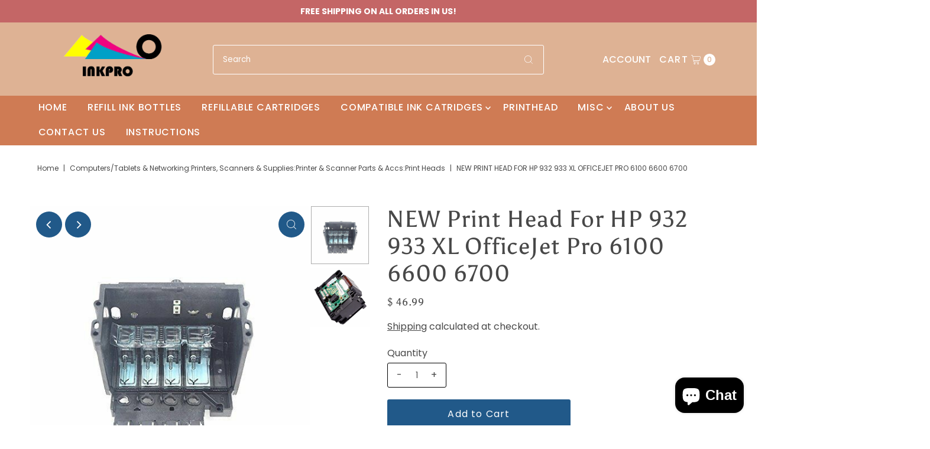

--- FILE ---
content_type: text/html; charset=utf-8
request_url: https://discountinkllc.com/products/new-print-head-for-hp-932-933-xl-officejet-pro-6100-6600-6700
body_size: 40178
content:
<!DOCTYPE html>
<html class="no-js" lang="en">
<head><!--Content in content_for_header -->
<!--LayoutHub-Embed--><link rel="stylesheet" type="text/css" href="[data-uri]" media="all">
<!--LH--><!--/LayoutHub-Embed-->


  <meta charset="utf-8" />
  <meta name="viewport" content="width=device-width,initial-scale=1">

  <!-- Establish early connection to external domains -->
  <link rel="preconnect" href="https://cdn.shopify.com" crossorigin>
  <link rel="preconnect" href="https://fonts.shopify.com" crossorigin>
  <link rel="preconnect" href="https://monorail-edge.shopifysvc.com">
  <link rel="preconnect" href="//ajax.googleapis.com" crossorigin /><!-- Preload onDomain stylesheets and script libraries -->
  <link rel="preload" href="//discountinkllc.com/cdn/shop/t/10/assets/stylesheet.css?v=7106039681699324901715745744" as="style">
  <link rel="preload" as="font" href="//discountinkllc.com/cdn/fonts/poppins/poppins_n4.0ba78fa5af9b0e1a374041b3ceaadf0a43b41362.woff2" type="font/woff2" crossorigin>
  <link rel="preload" as="font" href="//discountinkllc.com/cdn/fonts/poppins/poppins_n5.ad5b4b72b59a00358afc706450c864c3c8323842.woff2" type="font/woff2" crossorigin>
  <link rel="preload" as="font" href="//discountinkllc.com/cdn/fonts/asul/asul_n4.814c5323104eaec8052c156ea81d27e4cc2ecc89.woff2" type="font/woff2" crossorigin>
  <link rel="preload" href="//discountinkllc.com/cdn/shop/t/10/assets/eventemitter3.min.js?v=27939738353326123541715745744" as="script">
  <link rel="preload" href="//discountinkllc.com/cdn/shop/t/10/assets/theme.js?v=91279222059961235411715745744" as="script">

  <link rel="shortcut icon" href="//discountinkllc.com/cdn/shop/files/Untitled_150_x_150_px_1_32x32.png?v=1660362192" type="image/png" />
  <link rel="canonical" href="https://inkprousa.com/products/new-print-head-for-hp-932-933-xl-officejet-pro-6100-6600-6700" />

  <title>NEW Print Head For HP 932 933 XL OfficeJet Pro 6100 6600 6700 &ndash; discountinkllc</title>
  <meta name="description" content="NEW Print Head For HP 932 933 XL Part Number CB863_800002_REV A Product Type Printhead Replacement For HP 932 933 Warranty 100% Satisfaction Guarantee 60 days Warranty Free Shipping for this Item   The printers are compatible:  OFFICEJET 6100OFFICEJET 6600OFFICEJET 6700 PREMIUM OfficeJet 7110 Wideformat Officejet 7610 " />

  
<meta property="og:image" content="http://discountinkllc.com/cdn/shop/products/57_2d57d729-616f-4317-a166-9f3c992f0b1d.jpg?v=1647492477">
  <meta property="og:image:secure_url" content="https://discountinkllc.com/cdn/shop/products/57_2d57d729-616f-4317-a166-9f3c992f0b1d.jpg?v=1647492477">
  <meta property="og:image:width" content="500">
  <meta property="og:image:height" content="500">

<meta property="og:site_name" content="discountinkllc">



  <meta name="twitter:card" content="summary">


  <meta name="twitter:site" content="@">


  <meta name="twitter:title" content="NEW Print Head For HP 932 933 XL OfficeJet Pro 6100 6600 6700">
  <meta name="twitter:description" content="











NEW Print Head For HP 932 933 XL








Part Number

CB863_800002_REV A



Product Type
Printhead


Replacement For

HP 932 933




Warranty

100% Satisfaction Guarantee
60 days Warranty ">
  <meta name="twitter:image" content="https://discountinkllc.com/cdn/shop/products/57_2d57d729-616f-4317-a166-9f3c992f0b1d_large.jpg?v=1647492477">
  <meta name="twitter:image:width" content="480">
  <meta name="twitter:image:height" content="480">


  
 <script type="application/ld+json">
   {
     "@context": "https://schema.org",
     "@type": "Product",
     "id": "new-print-head-for-hp-932-933-xl-officejet-pro-6100-6600-6700",
     "url": "https:\/\/inkprousa.com\/products\/new-print-head-for-hp-932-933-xl-officejet-pro-6100-6600-6700",
     "image": "\/\/discountinkllc.com\/cdn\/shop\/products\/57_2d57d729-616f-4317-a166-9f3c992f0b1d.jpg?v=1647492477",
     "name": "NEW Print Head For HP 932 933 XL OfficeJet Pro 6100 6600 6700",
     "brand": "HP",
     "description": "\u003cfont rwr=\"1\" size=\"4\" style=\"font-family:Arial\"\u003e\u003cfont rwr=\"1\" size=\"4\" style=\"font-family:Arial\"\u003e\u003cfont rwr=\"1\" size=\"4\" style=\"font-size: 14pt; font-family: Arial;\"\u003e\u003cfont size=\"2\" face=\"Arial\"\u003e\n\u003cp class=\"MsoNormal\" style=\"MARGIN: 0in 0in 0pt\"\u003e\u003cspan style=\"FONT-SIZE: 9pt; FONT-FAMILY: Verdana; COLOR: #0033cc; mso-bidi-font-family: Arial\"\u003e\u003c\/span\u003e\u003c\/p\u003e\n\u003c\/font\u003e\u003cp class=\"MsoNormal\" style=\"MARGIN: 0in 0in 0pt\"\u003e\u003cfont size=\"2\" face=\"Arial\"\u003e\u003cspan style=\"FONT-SIZE: 9pt; FONT-FAMILY: Verdana; COLOR: #0033cc; mso-bidi-font-family: Arial\"\u003e\u003cspan style=\"WHITE-SPACE: normal; TEXT-TRANSFORM: none; WORD-SPACING: 0px; FLOAT: none; COLOR: rgb(51,51,51); FONT: bold 18px Trebuchet, 'Trebuchet MS'; DISPLAY: inline !important; LETTER-SPACING: normal; TEXT-INDENT: 0px; -webkit-text-stroke-width: 0px\"\u003e\u003c\/span\u003e\u003c\/span\u003e\u003cspan style=\"FONT-SIZE: 13.5pt; FONT-FAMILY: Times; COLOR: rgb(0,99,171); PADDING-BOTTOM: 0px; PADDING-TOP: 0px; PADDING-LEFT: 0px; MARGIN: 0px; PADDING-RIGHT: 0px\"\u003e\u003c\/span\u003e\u003c\/font\u003e\u003cfont face=\"Arial\"\u003e\u003cspan style=\"FONT-FAMILY: Verdana\"\u003e\u003cfont color=\"#000000\"\u003e\u003c\/font\u003e\u003c\/span\u003e\u003c\/font\u003e\u003c\/p\u003e\n\u003cfont face=\"Arial\"\u003e\u003cfont color=\"#000000\"\u003e\n\u003c\/font\u003e\u003cp style=\"MARGIN-BOTTOM: 0px; MARGIN-TOP: 0px; LINE-HEIGHT: 200%\"\u003e\u003cfont color=\"#000000\"\u003e\u003c\/font\u003e\n\u003c\/p\u003e\u003c\/font\u003e\u003c\/font\u003e\u003c\/font\u003e\u003c\/font\u003e\u003cp style=\"MARGIN-BOTTOM: 0px; MARGIN-TOP: 0px; LINE-HEIGHT: 200%\"\u003e\u003cfont rwr=\"1\" size=\"4\" style=\"font-family:Arial\"\u003e\u003cfont rwr=\"1\" size=\"4\" style=\"font-family:Arial\"\u003e\u003cfont rwr=\"1\" size=\"4\" style=\"font-size: 14pt; font-family: Arial;\"\u003e\u003cfont face=\"Arial\"\u003e\u003cspan style=\"FONT-SIZE: 9pt; FONT-FAMILY: Verdana; COLOR: #0033cc; mso-bidi-font-family: Arial\"\u003e\u003cstrong\u003e\u003cfont color=\"#000000\" size=\"7\" face=\"Arial\"\u003e\u003cspan style=\"FONT-SIZE: 9pt; FONT-FAMILY: Verdana; COLOR: #0033cc; mso-bidi-font-family: Arial\"\u003e\u003cstrong\u003e\u003cfont color=\"#000000\" size=\"5\"\u003e\u003cspan style=\"FONT-SIZE: 9pt; FONT-FAMILY: Verdana; COLOR: #0033cc; mso-bidi-font-family: Arial\"\u003e\u003cstrong\u003e\u003cfont color=\"#000000\" size=\"5\"\u003e\u003cfont face=\"Arial\"\u003e\u003cfont size=\"3\" face=\"Arial\"\u003e\u003cfont size=\"3\"\u003e\u003cspan style=\"FONT-SIZE: 9pt; FONT-FAMILY: Verdana; COLOR: #0033cc; mso-bidi-font-family: Arial\"\u003e\u003cstrong\u003e\u003cfont color=\"#000000\" size=\"7\" face=\"Arial\"\u003e\u003cspan style=\"FONT-SIZE: 9pt; FONT-FAMILY: Verdana; COLOR: #0033cc; mso-bidi-font-family: Arial\"\u003e\u003cstrong\u003e\u003cfont color=\"#000000\" size=\"5\"\u003e\u003cspan style=\"FONT-SIZE: 9pt; FONT-FAMILY: Verdana; COLOR: #0033cc; mso-bidi-font-family: Arial\"\u003e\u003cstrong\u003e\u003cfont color=\"#000000\" size=\"5\"\u003e\u003cfont face=\"Arial\"\u003e\u003cfont size=\"3\" face=\"Arial\"\u003e\u003c\/font\u003e\u003c\/font\u003e\u003c\/font\u003e\u003c\/strong\u003e\u003c\/span\u003e\u003c\/font\u003e\u003c\/strong\u003e\u003c\/span\u003e\u003c\/font\u003e\u003c\/strong\u003e\u003c\/span\u003e\u003c\/font\u003e\u003c\/font\u003e\u003c\/font\u003e\u003c\/font\u003e\u003c\/strong\u003e\u003c\/span\u003e\u003c\/font\u003e\u003c\/strong\u003e\u003c\/span\u003e\u003c\/font\u003e\u003c\/strong\u003e\u003c\/span\u003e\u003c\/font\u003e\u003c\/font\u003e\u003c\/font\u003e\u003c\/font\u003e\u003c\/p\u003e\n\u003cp style=\"font-size: 14pt; font-family: Arial;\"\u003e\u003c\/p\u003e\n\u003cp class=\"MsoNormal\" style=\"color: rgb(0, 51, 204); margin: 0in 0in 0pt;\"\u003e\u003cspan style=\"color: rgb(0, 99, 171); padding: 0px; margin: 0px;\"\u003e\n\u003ctable style=\"PADDING-BOTTOM: 0px; PADDING-TOP: 0px; PADDING-LEFT: 0px; MARGIN: 0px; PADDING-RIGHT: 0px\" cellspacing=\"0\" cellpadding=\"0\" border=\"0\"\u003e\n\u003ctbody style=\"PADDING-BOTTOM: 0px; PADDING-TOP: 0px; PADDING-LEFT: 0px; MARGIN: 0px; PADDING-RIGHT: 0px\"\u003e\n\u003ctr style=\"PADDING-BOTTOM: 0px; PADDING-TOP: 0px; PADDING-LEFT: 0px; MARGIN: 0px; PADDING-RIGHT: 0px\"\u003e\n\u003ctd class=\"value1\" style=\"FONT-SIZE: 12px; FONT-FAMILY: Arial, Helvetica, sans-serif; COLOR: rgb(102,102,102); PADDING-BOTTOM: 0px; PADDING-TOP: 0px; PADDING-LEFT: 0px; MARGIN: 0px; PADDING-RIGHT: 0px\" align=\"left\"\u003e\n\u003cp style=\"PADDING-BOTTOM: 10px; PADDING-TOP: 10px; PADDING-LEFT: 10px; MARGIN: 0px; PADDING-RIGHT: 10px\"\u003e\u003cfont face=\"Impact\" size=\"5\"\u003e\u003cstrong style=\"padding: 0px; margin: 0px;\"\u003e\u003cfont style=\"PADDING-BOTTOM: 0px; PADDING-TOP: 0px; PADDING-LEFT: 0px; MARGIN: 0px; PADDING-RIGHT: 0px\" color=\"#000000\"\u003e\u003cspan style=\"color: rgb(51, 51, 51); font-variant-numeric: normal; font-stretch: normal; line-height: normal;\"\u003e\u003cspan style=\"font-variant-numeric: normal; font-stretch: normal; line-height: normal; background-color: rgb(248, 248, 248);\"\u003eNEW Print Head For HP 932 933 XL\u003c\/span\u003e\u003c\/span\u003e\u003c\/font\u003e\u003c\/strong\u003e\u003c\/font\u003e\u003c\/p\u003e\n\u003c\/td\u003e\n\u003c\/tr\u003e\n\u003c\/tbody\u003e\n\u003c\/table\u003e\u003c\/span\u003e\u003c\/p\u003e\n\u003cp class=\"MsoNormal\" style=\"color: rgb(0, 51, 204); margin: 0in 0in 0pt;\"\u003e\n\u003c\/p\u003e\u003ctable id=\"product-attribute-specs-table\" class=\"data-table\" style=\"FONT-SIZE: 12px; BORDER-COLLAPSE: collapse; PADDING-BOTTOM: 0px; PADDING-TOP: 0px; EMPTY-CELLS: show; PADDING-LEFT: 0px; MARGIN: 0px; PADDING-RIGHT: 0px; WIDTH: 700px; -webkit-border-horizontal-spacing: 0px; -webkit-border-vertical-spacing: 0px\" cellspacing=\"0\"\u003e\n\u003ctbody style=\"PADDING-BOTTOM: 0px; PADDING-TOP: 0px; PADDING-LEFT: 0px; MARGIN: 0px; PADDING-RIGHT: 0px\"\u003e\n\u003ctr style=\"PADDING-BOTTOM: 0px; PADDING-TOP: 0px; PADDING-LEFT: 0px; MARGIN: 0px; PADDING-RIGHT: 0px; BACKGROUND-COLOR: rgb(255,255,255); background-origin: initial; background-clip: initial\"\u003e\n\u003ctd class=\"label\" style=\"VERTICAL-ALIGN: top; BORDER-BOTTOM: rgb(217,221,227) 1px solid; FONT-WEIGHT: bold; PADDING-BOTTOM: 3px; PADDING-TOP: 3px; PADDING-LEFT: 8px; MARGIN: 0px; PADDING-RIGHT: 8px\"\u003e\u003cfont size=\"3\" face=\"Arial\"\u003ePart Number\u003c\/font\u003e\u003c\/td\u003e\n\u003ctd class=\"data\" style=\"VERTICAL-ALIGN: top; BORDER-BOTTOM: rgb(217,221,227) 1px solid; PADDING-BOTTOM: 3px; PADDING-TOP: 3px; PADDING-LEFT: 8px; MARGIN: 0px; PADDING-RIGHT: 8px\"\u003e\n\u003cp\u003e\u003cfont color=\"#000000\" size=\"3\" face=\"Trebuchet MS\"\u003e\u003cspan style=\"FONT-SIZE: 13.5pt; FONT-FAMILY: Times; COLOR: rgb(0,99,171); PADDING-BOTTOM: 0px; PADDING-TOP: 0px; PADDING-LEFT: 0px; MARGIN: 0px; PADDING-RIGHT: 0px\"\u003e\u003cstrong\u003eCB863_800002_REV A\u003c\/strong\u003e\u003c\/span\u003e\u003c\/font\u003e\u003c\/p\u003e\n\u003c\/td\u003e\n\u003c\/tr\u003e\n\u003ctr style=\"PADDING-BOTTOM: 0px; PADDING-TOP: 0px; PADDING-LEFT: 0px; MARGIN: 0px; PADDING-RIGHT: 0px; BACKGROUND-COLOR: rgb(255,255,255); background-origin: initial; background-clip: initial\"\u003e\n\u003ctd class=\"label\" style=\"VERTICAL-ALIGN: top; BORDER-BOTTOM: rgb(217,221,227) 1px solid; FONT-WEIGHT: bold; PADDING-BOTTOM: 3px; PADDING-TOP: 3px; PADDING-LEFT: 8px; MARGIN: 0px; PADDING-RIGHT: 8px\"\u003e\u003cfont size=\"3\" face=\"Arial\"\u003eProduct Type\u003c\/font\u003e\u003c\/td\u003e\n\u003ctd class=\"data\" style=\"VERTICAL-ALIGN: top; BORDER-BOTTOM: rgb(217,221,227) 1px solid; PADDING-BOTTOM: 3px; PADDING-TOP: 3px; PADDING-LEFT: 8px; MARGIN: 0px; PADDING-RIGHT: 8px\"\u003e\u003cfont size=\"3\" face=\"Arial\"\u003ePrinthead\u003c\/font\u003e\u003c\/td\u003e\n\u003c\/tr\u003e\n\u003ctr style=\"PADDING-BOTTOM: 0px; PADDING-TOP: 0px; PADDING-LEFT: 0px; MARGIN: 0px; PADDING-RIGHT: 0px; BACKGROUND-COLOR: rgb(255,255,255); background-origin: initial; background-clip: initial\"\u003e\n\u003ctd class=\"label\" style=\"VERTICAL-ALIGN: top; BORDER-BOTTOM: rgb(217,221,227) 1px solid; FONT-WEIGHT: bold; PADDING-BOTTOM: 3px; PADDING-TOP: 3px; PADDING-LEFT: 8px; MARGIN: 0px; PADDING-RIGHT: 8px\"\u003e\u003cfont size=\"3\" face=\"Arial\"\u003eReplacement For\u003c\/font\u003e\u003c\/td\u003e\n\u003ctd class=\"data\" style=\"VERTICAL-ALIGN: top; BORDER-BOTTOM: rgb(217,221,227) 1px solid; PADDING-BOTTOM: 3px; PADDING-TOP: 3px; PADDING-LEFT: 8px; MARGIN: 0px; PADDING-RIGHT: 8px\"\u003e\n\u003cp\u003e\u003cfont size=\"3\" face=\"Arial\"\u003eHP 932 933\u003c\/font\u003e\u003c\/p\u003e\n\u003c\/td\u003e\n\u003c\/tr\u003e\n\u003ctr style=\"PADDING-BOTTOM: 0px; PADDING-TOP: 0px; PADDING-LEFT: 0px; MARGIN: 0px; PADDING-RIGHT: 0px; BACKGROUND-COLOR: rgb(255,255,255); background-origin: initial; background-clip: initial\"\u003e\n\u003ctd class=\"label\" style=\"VERTICAL-ALIGN: top; BORDER-BOTTOM: rgb(217,221,227) 1px solid; FONT-WEIGHT: bold; PADDING-BOTTOM: 3px; PADDING-TOP: 3px; PADDING-LEFT: 8px; MARGIN: 0px; PADDING-RIGHT: 8px\"\u003e\n\u003cbr\u003e\u003cfont size=\"3\" face=\"Arial\"\u003eWarranty\u003c\/font\u003e\n\u003c\/td\u003e\n\u003ctd class=\"data\" style=\"VERTICAL-ALIGN: top; BORDER-BOTTOM: rgb(217,221,227) 1px solid; PADDING-BOTTOM: 3px; PADDING-TOP: 3px; PADDING-LEFT: 8px; MARGIN: 0px; PADDING-RIGHT: 8px\"\u003e\u003cspan\u003e\u003cfont face=\"Arial\"\u003e\u003cp\u003e\u003cfont size=\"3\" face=\"Arial\"\u003e\u003cfont size=\"3\"\u003e\u003cfont size=\"3\" face=\"Arial\"\u003e100% Satisfaction Guarantee\u003c\/font\u003e\u003c\/font\u003e\u003c\/font\u003e\u003c\/p\u003e\n\u003cp\u003e\u003cfont size=\"3\" face=\"Arial\"\u003e\u003cfont size=\"3\"\u003e\u003cfont size=\"3\" face=\"Arial\"\u003e60 days Warranty \u003c\/font\u003e\u003c\/font\u003e\u003c\/font\u003e\u003c\/p\u003e\n\u003cfont size=\"3\" face=\"Arial\"\u003e\u003cfont size=\"3\"\u003e\n\u003cp\u003e\u003cfont size=\"3\" face=\"Arial\"\u003eFree Shipping for this Item\u003c\/font\u003e\u003c\/p\u003e\u003c\/font\u003e\u003c\/font\u003e\u003c\/font\u003e\u003c\/span\u003e\u003c\/td\u003e\n\u003c\/tr\u003e\n\u003c\/tbody\u003e\n\u003c\/table\u003e\u003cfont face=\"Arial\" style=\"font-size: 9pt;\"\u003e \u003c\/font\u003e\n\u003cp class=\"MsoNormal\" style=\"font-size: 9pt; font-family: Arial; color: rgb(0, 51, 204); margin: 0in 0in 0pt;\"\u003e\u003cspan style=\"FONT-SIZE: 9pt; FONT-FAMILY: Verdana; COLOR: #0033cc; mso-bidi-font-family: Arial\"\u003e\u003cp\u003e\u003cfont size=\"2\"\u003e\u003cfont color=\"#000000\"\u003e\u003cstrong\u003e\u003c\/strong\u003e\u003c\/font\u003e\u003c\/font\u003e\u003c\/p\u003e\u003c\/span\u003e\u003c\/p\u003e\n\u003cp class=\"MsoNormal\" style=\"font-size: 9pt; font-family: Arial; color: rgb(0, 51, 204); margin: 0in 0in 0pt;\"\u003e\u003cspan style=\"FONT-SIZE: 9pt; FONT-FAMILY: Verdana; COLOR: #0033cc; mso-bidi-font-family: Arial\"\u003e\u003cp\u003e\u003cfont size=\"2\"\u003e\u003cfont color=\"#000000\"\u003e\u003cfont size=\"5\"\u003e\u003cfont face=\"Arial\"\u003e\u003cstrong\u003e\u003c\/strong\u003e\u003c\/font\u003e\u003c\/font\u003e\u003c\/font\u003e\u003c\/font\u003e\u003c\/p\u003e\u003c\/span\u003e\u003c\/p\u003e\n\u003cp class=\"MsoNormal\" style=\"font-size: 9pt; font-family: Arial; color: rgb(0, 51, 204); margin: 0in 0in 0pt;\"\u003e\u003cspan style=\"FONT-SIZE: 9pt; FONT-FAMILY: Verdana; COLOR: #0033cc; mso-bidi-font-family: Arial\"\u003e\u003cfont color=\"#000000\"\u003e\u003cfont face=\"Arial\"\u003e\u003cfont size=\"4\"\u003e\u003cstrong\u003eThe printers are compatible:\u003c\/strong\u003e \u003c\/font\u003e\u003c\/font\u003e\u003c\/font\u003e\u003c\/span\u003e\u003c\/p\u003e\n\u003cp class=\"MsoNormal\" style=\"font-size: 9pt; font-family: Arial; color: rgb(0, 51, 204); margin: 0in 0in 0pt;\"\u003e\u003cspan style=\"FONT-SIZE: 9pt; FONT-FAMILY: Verdana; COLOR: #0033cc; mso-bidi-font-family: Arial\"\u003e\u003cfont color=\"#000000\" size=\"4\" face=\"Arial\"\u003e\u003c\/font\u003e\u003c\/span\u003e\u003c\/p\u003e\u003cspan style=\"font-size: 9pt; font-family: Verdana; color: rgb(0, 51, 204);\"\u003e\u003cp\u003e\n\u003c\/p\u003e\n\u003cp class=\"MsoNormal\" style=\"MARGIN: 0in 0in 0pt\"\u003e\u003cfont color=\"#000000\"\u003e\u003cfont size=\"3\"\u003e\u003cfont size=\"3\"\u003e\u003cspan style=\"FONT-SIZE: 9pt; FONT-FAMILY: Verdana; COLOR: #0033cc; mso-bidi-font-family: Arial\"\u003e\u003cp\u003e\u003c\/p\u003e\n\u003cfont face=\"Arial\"\u003e\u003c\/font\u003e\u003c\/span\u003e\u003c\/font\u003e\u003c\/font\u003e\u003c\/font\u003e\u003c\/p\u003e\n\u003cfont color=\"#000000\"\u003e\u003cfont size=\"3\"\u003e\u003cfont size=\"3\"\u003e\u003cfont color=\"#000000\"\u003e\u003cfont size=\"3\"\u003e\u003cfont face=\"Times New Roman\"\u003e\u003cfont face=\"Times New Roman\"\u003e\u003cfont color=\"#000000\"\u003e\u003cfont size=\"4\"\u003e\u003cfont color=\"#000000\"\u003e\u003cfont color=\"#000000\"\u003e\u003cfont color=\"#000000\"\u003e\u003cfont face=\"Arial\"\u003e\u003cfont size=\"3\"\u003e\u003cfont size=\"3\"\u003e\u003cfont color=\"#000000\"\u003e\u003cfont size=\"3\"\u003e\u003cfont size=\"3\"\u003e\u003cfont color=\"#000000\"\u003e\u003cfont size=\"3\"\u003e\u003cfont face=\"Times New Roman\"\u003e\u003cfont face=\"Times New Roman\"\u003e\u003cfont color=\"#000000\"\u003e\u003cfont size=\"4\"\u003e\u003cfont color=\"#000000\"\u003e\u003cfont color=\"#000000\"\u003e\n\u003cp class=\"MsoNoSpacing\" style=\"MARGIN: 0in 0in 0pt\"\u003e\u003cfont size=\"3\"\u003e\u003cfont face=\"Arial\"\u003e\u003cspan style=\"FONT-SIZE: 9pt; FONT-FAMILY: 'Arial','sans-serif'; COLOR: black; mso-bidi-font-family: 'Times New Roman'; mso-bidi-theme-font: minor-bidi\"\u003e\u003c!--?XML:NAMESPACE PREFIX = \"O\" \/--\u003e\u003cp\u003e\u003c\/p\u003e\u003c\/span\u003e\u003c\/font\u003e\u003c\/font\u003e\u003c\/p\u003e\n\u003cspan class=\"STYLE18\"\u003e\u003cfont face=\"Arial\"\u003e\u003cspan class=\"STYLE18\"\u003e\u003cfont face=\"Arial\"\u003e\u003cspan style=\"FONT-SIZE: 13.5pt; FONT-FAMILY: Times; COLOR: rgb(0,99,171); PADDING-BOTTOM: 0px; PADDING-TOP: 0px; PADDING-LEFT: 0px; MARGIN: 0px; PADDING-RIGHT: 0px\"\u003e\u003cfont size=\"3\"\u003e\u003cstrong\u003e\u003cfont color=\"#f30094\"\u003e\u003cfont face=\"Verdana\"\u003e\u003cfont size=\"3\"\u003e\n\u003cp class=\"MsoNoSpacing\" style=\"MARGIN: 0in 0in 0pt\"\u003e\u003cspan class=\"STYLE18\"\u003e\u003cfont face=\"Arial\"\u003e\u003cspan class=\"STYLE18\"\u003e\u003cfont face=\"Arial\"\u003e\u003cspan style=\"FONT-SIZE: 13.5pt; FONT-FAMILY: Times; COLOR: rgb(0,99,171); PADDING-BOTTOM: 0px; PADDING-TOP: 0px; PADDING-LEFT: 0px; MARGIN: 0px; PADDING-RIGHT: 0px\"\u003e\u003cfont size=\"3\"\u003e\u003cfont color=\"#000000\"\u003e\u003cstrong\u003e\u003cfont face=\"Verdana\"\u003eOFFICEJET 6100\u003cbr style=\"WHITE-SPACE: normal; TEXT-TRANSFORM: none; WORD-SPACING: 0px; COLOR: rgb(0,0,0); FONT: medium 'Times New Roman'; LETTER-SPACING: normal; TEXT-INDENT: 0px; -webkit-text-stroke-width: 0px\"\u003e\u003cfont style=\"FONT-SIZE: medium; FONT-VARIANT: normal; WHITE-SPACE: normal; TEXT-TRANSFORM: none; WORD-SPACING: 0px; FONT-WEIGHT: normal; COLOR: rgb(0,0,0); FONT-STYLE: normal; LETTER-SPACING: normal; LINE-HEIGHT: normal; TEXT-INDENT: 0px; -webkit-text-stroke-width: 0px\"\u003eOFFICEJET 6600\u003c\/font\u003e\u003c\/font\u003e\u003c\/strong\u003e\u003cbr style=\"WHITE-SPACE: normal; TEXT-TRANSFORM: none; WORD-SPACING: 0px; COLOR: rgb(0,0,0); FONT: medium 'Times New Roman'; LETTER-SPACING: normal; TEXT-INDENT: 0px; -webkit-text-stroke-width: 0px\"\u003e\u003c\/font\u003e\u003c\/font\u003e\u003cfont style=\"FONT-SIZE: medium; FONT-VARIANT: normal; WHITE-SPACE: normal; TEXT-TRANSFORM: none; WORD-SPACING: 0px; FONT-WEIGHT: normal; COLOR: rgb(0,0,0); FONT-STYLE: normal; LETTER-SPACING: normal; LINE-HEIGHT: normal; TEXT-INDENT: 0px; -webkit-text-stroke-width: 0px\" face=\"Verdana\"\u003e\u003cfont size=\"3\"\u003e\u003cb\u003eOFFICEJET 6700 PREMIUM\u003cspan class=\"Apple-converted-space\"\u003e \u003c\/span\u003e\u003cbr\u003eOfficeJet 7110 Wideformat\u003cspan class=\"Apple-converted-space\"\u003e \u003c\/span\u003e\u003cbr\u003eOfficejet 7610 Wideformat\u003c\/b\u003e\u003c\/font\u003e\u003c\/font\u003e\u003c\/span\u003e\u003c\/font\u003e\u003c\/span\u003e\u003c\/font\u003e\u003c\/span\u003e\u003c\/p\u003e\u003c\/font\u003e\u003c\/font\u003e\u003c\/font\u003e\u003c\/strong\u003e\u003c\/font\u003e\u003c\/span\u003e\u003c\/font\u003e\u003c\/span\u003e\u003c\/font\u003e\u003c\/span\u003e\u003c\/font\u003e\u003c\/font\u003e\u003c\/font\u003e\u003c\/font\u003e\u003c\/font\u003e\u003c\/font\u003e\u003c\/font\u003e\u003c\/font\u003e\u003c\/font\u003e\u003c\/font\u003e\u003c\/font\u003e\u003c\/font\u003e\u003c\/font\u003e\u003c\/font\u003e\u003c\/font\u003e\u003c\/font\u003e\u003c\/font\u003e\u003c\/font\u003e\u003c\/font\u003e\u003c\/font\u003e\u003c\/font\u003e\u003c\/font\u003e\u003c\/font\u003e\u003c\/font\u003e\u003c\/font\u003e\u003c\/font\u003e\u003c\/span\u003e\u003cfont face=\"Times New Roman\" style=\"font-size: 14pt; font-family: Arial;\"\u003e\u003cfont size=\"4\"\u003e\u003cfont face=\"Times New Roman\"\u003e\u003cfont face=\"Times New Roman\"\u003e\u003cfont size=\"4\"\u003e\u003cfont color=\"#000000\"\u003e\n\u003c\/font\u003e\u003c\/font\u003e\u003c\/font\u003e\u003c\/font\u003e\u003cp class=\"MsoNoSpacing\" style=\"MARGIN: 0in 0in 0pt\"\u003e\u003cfont face=\"Times New Roman\"\u003e\u003cfont face=\"Times New Roman\"\u003e\u003cfont size=\"4\"\u003e\u003cfont color=\"#000000\"\u003e\u003c\/font\u003e\u003c\/font\u003e\u003c\/font\u003e\u003c\/font\u003e\u003cfont face=\"Times New Roman\"\u003e\u003c\/font\u003e\u003c\/p\u003e\n\u003cfont face=\"Times New Roman\"\u003e\n\u003c\/font\u003e\u003c\/font\u003e\u003c\/font\u003e\u003cp class=\"MsoNormal\" style=\"font-size: 14pt; font-family: Arial; margin: 0in 0in 0pt;\"\u003e\u003cfont face=\"Times New Roman\"\u003e\u003cfont size=\"4\"\u003e\u003cfont face=\"Times New Roman\"\u003e\u003c\/font\u003e\u003c\/font\u003e\u003c\/font\u003e\u003cfont face=\"Times New Roman\"\u003e\u003c\/font\u003e\u003c\/p\u003e\u003cspan style=\"font-size: 14pt;\"\u003e\u003cfont size=\"4\" face=\"Arial\"\u003e\u003c\/font\u003e\u003c\/span\u003e\n\u003cp style=\"font-size: 14pt; font-family: Arial;\"\u003e\u003c\/p\u003e\n\u003cp class=\"MsoNormal\" style=\"font-size: small; font-family: Arial; margin: 0in 0in 0pt;\"\u003e\u003cspan style=\"FONT-SIZE: 9pt; FONT-FAMILY: Verdana; COLOR: #0033cc; mso-bidi-font-family: Arial\"\u003e\u003cp\u003e\u003cfont size=\"2\"\u003e\u003cfont color=\"#000000\"\u003e======================================================================================================\u003c\/font\u003e\u003c\/font\u003e\u003c\/p\u003e\u003c\/span\u003e\u003c\/p\u003e\n\u003cp class=\"MsoNormal\" style=\"font-size: small; font-family: Arial; margin: 0in 0in 0pt;\"\u003e\u003cspan style=\"FONT-SIZE: 9pt; FONT-FAMILY: Verdana; COLOR: #0033cc; mso-bidi-font-family: Arial\"\u003e\u003cp\u003e\u003cfont size=\"2\"\u003e\u003cfont color=\"#000000\"\u003e\u003c\/font\u003e\u003c\/font\u003e\u003c\/p\u003e\u003c\/span\u003e\u003c\/p\u003e\u003cp style=\"font-size: 14pt; font-family: Arial;\"\u003e\u003cfont color=\"#000000\"\u003e\n\u003cp class=\"MsoNormal\" style=\"FONT-SIZE: 9pt; FONT-FAMILY: Verdana; COLOR: rgb(0,51,204); MARGIN: 0in 0in 10pt\"\u003e\u003cfont size=\"3\" face=\"Times New Roman\"\u003e\u003cfont face=\"Times New Roman\"\u003e\u003cspan style=\"FONT-SIZE: 9pt; FONT-FAMILY: Verdana; COLOR: #0033cc; mso-bidi-font-family: Arial\"\u003e\u003cp\u003e\u003cfont size=\"2\"\u003e\u003cfont color=\"#000000\"\u003e\u003c\/font\u003e\u003c\/font\u003e\u003c\/p\u003e\u003c\/span\u003e\u003c\/font\u003e\u003c\/font\u003e\u003c\/p\u003e\n\u003cfont color=\"#000000\" size=\"3\" face=\"Arial\"\u003e\u003cfont size=\"3\"\u003e\n\u003cp class=\"MsoNormal\" style=\"FONT-SIZE: 9pt; FONT-FAMILY: Verdana; COLOR: rgb(0,51,204); MARGIN: 0in 0in 10pt\"\u003e\u003cfont color=\"#000000\" size=\"3\" face=\"Arial\"\u003e\u003cstrong\u003eAbout Us:\u003c\/strong\u003e We are committed to providing the best quality ink with the lowest and most competitive price, and we strive to provide you the best customer service experience. We offer fast and free shipping for all orders within the U.S, 100% satisfaction guarantee. \u003c\/font\u003e\u003c\/p\u003e\n\u003cp class=\"MsoNormal\" style=\"FONT-SIZE: 9pt; FONT-FAMILY: Verdana; COLOR: rgb(0,51,204); MARGIN: 0in 0in 10pt\"\u003e\u003cfont color=\"#000000\" size=\"3\" face=\"Arial\"\u003e\u003cstrong\u003eFor U.S. Orders: \u003c\/strong\u003e\u003cfont face=\"Arial\"\u003e\u003cfont color=\"#000000\"\u003e\u003cfont size=\"3\"\u003eWe provide Free Shipping for orders within the continental of the U.S. Usually, we ship the same day when the \u003c\/font\u003e\u003c\/font\u003e\u003c\/font\u003e\u003c\/font\u003e\u003cfont color=\"#000000\" size=\"3\" face=\"Arial\"\u003e\u003cfont face=\"Arial\"\u003e\u003cfont color=\"#000000\"\u003e\u003cfont size=\"3\"\u003eauction closed and it takes between 1-5 business days through 1st Class or Priority Mail.\u003c\/font\u003e\u003c\/font\u003e\u003c\/font\u003e\u003c\/font\u003e\u003c\/p\u003e\n\u003cp class=\"MsoNormal\" style=\"FONT-SIZE: 9pt; FONT-FAMILY: Verdana; COLOR: rgb(0,51,204); MARGIN: 0in 0in 10pt\"\u003e\u003cfont size=\"3\"\u003e\u003c\/font\u003e\n\u003c\/p\u003e\n\u003cp class=\"MsoNormal\" style=\"FONT-SIZE: 9pt; FONT-FAMILY: Verdana; COLOR: rgb(0,51,204); MARGIN: 0in 0in 10pt\"\u003e\u003cfont color=\"#000000\" size=\"3\" face=\"Arial\"\u003e\u003c\/font\u003e\u003c\/p\u003e\n\u003cfont size=\"3\"\u003e\u003cfont color=\"#000000\"\u003e\u003cfont size=\"3\"\u003e\n\u003c\/font\u003e\u003c\/font\u003e\u003c\/font\u003e\u003cp class=\"MsoNormal\" style=\"FONT-SIZE: 9pt; FONT-FAMILY: Verdana; COLOR: rgb(0,51,204); MARGIN: 0in 0in 10pt\"\u003e\u003cfont size=\"3\"\u003e\u003cfont color=\"#000000\"\u003e\u003cfont size=\"3\"\u003e\u003cfont size=\"3\"\u003e\u003cfont face=\"Arial\"\u003e\u003cfont color=\"#000000\"\u003e\u003cstrong\u003eReturn Policy:\u003c\/strong\u003e You are eligible for a full refund or a replacement within 30 days of your purchased, if you are not satisfy. To do so, please notify us via email before you wish to make a return. \u003c\/font\u003e\u003c\/font\u003e\u003c\/font\u003e\u003c\/font\u003e\u003c\/font\u003e\u003c\/font\u003e\u003c\/p\u003e\n\u003cp class=\"MsoNormal\" style=\"FONT-SIZE: 9pt; FONT-FAMILY: Verdana; COLOR: rgb(0,51,204); MARGIN: 0in 0in 10pt\"\u003e\u003cfont color=\"#000000\" size=\"3\" face=\"Arial\"\u003e\u003c\/font\u003e\u003cbr\u003e\u003c\/p\u003e\u003c\/font\u003e\u003c\/font\u003e\u003c\/font\u003e\u003c\/p\u003e","sku": "192841469654","gtin14": Does not apply,"offers": [
        
        {
           "@type": "Offer",
           "price": "46.99",
           "priceCurrency": "USD",
           "availability": "http://schema.org/InStock",
           "priceValidUntil": "2030-01-01",
           "url": "\/products\/new-print-head-for-hp-932-933-xl-officejet-pro-6100-6600-6700"
         }
       
     ]}
 </script>


  <style data-shopify>
:root {
    --main-family: Poppins;
    --main-weight: 400;
    --main-style: normal;
    --main-spacing: 0em;
    --nav-family: Poppins;
    --nav-weight: 500;
    --nav-style: normal;
    --nav-spacing: 0.050em;
    --heading-family: Asul;
    --heading-weight: 400;
    --heading-style: 400;
    --heading-spacing: 0.025em;
    --button-spacing: 0.075em;

    --font-size: 16px;
    --h1-size: 39px;
    --h2-size: 34px;
    --h3-size: 33px;
    --nav-size: 16px;
    --supersize-h3: calc(33px * 2);
    --font-size-large: calc(16px + 2);

    --section-title-border: none;
    --heading-border-weight: 2px;

    --announcement-bar-background: #c46666;
    --announcement-bar-text-color: #ffffff;
    --top-bar-links-active: #ffffff;
    --top-bar-links-bg-active: #222222;
    --header-wrapper-background: #deb294;
    --logo-color: #222222;
    --header-text-color: #ffffff;
    --navigation: #cf7b54;
    --nav-color: #ffffff;
    --background: #ffffff;
    --text-color: #484848;
    --dotted-color: #ffffff;
    --sale-color: #e35d5d;
    --button-color: #215989;
    --button-text: #ffffff;
    --button-hover: #2b74b2;
    --secondary-button-color: #b7d3e7;
    --secondary-button-text: #215989;
    --secondary-button-hover: #ddeaf4;
    --directional-background: #215989;
    --directional-color: #ffffff;
    --directional-hover-background: #2b74b2;
    --swatch-width: 40px;
    --swatch-height: 34px;
    --swatch-tooltip-left: -28px;
    --footer-background: #215989;
    --footer-text-color: #fdf7ef;
    --footer-border-color: 253, 247, 239;
    --cs1-color: #000;
    --cs1-background: #ffffff;
    --cs2-color: #ffffff;
    --cs2-background: #99d2df;
    --cs3-color: #ffffff;
    --cs3-background: #215989;
    --keyboard-focus: #ededed;
    --focus-border-style: dotted;
    --focus-border-weight: 1px;
    --section-padding: 50px;
    --grid-text-alignment: center;
    --posted-color: #7b7b7b;
    --article-title-color: #6f6f6f;
    --article-caption-color: ;
    --close-color: #ecb367;
    --text-color-darken-30: #000000;
    --thumbnail-outline-color: #aeaeae;
    --select-arrow-bg: url(//discountinkllc.com/cdn/shop/t/10/assets/select-arrow.png?v=112595941721225094991715745744);
    --free-shipping-bg: #c2ad7b;
    --free-shipping-text: #fff;
    --color-filter-size: 26px;

    --error-msg-dark: #e81000;
    --error-msg-light: #ffeae8;
    --success-msg-dark: #007f5f;
    --success-msg-light: #e5fff8;

    --color-body-text: var(--text-color);
    --color-body: var(--background);
    --color-bg: var(--background);

    --star-active: rgb(72, 72, 72);
    --star-inactive: rgb(200, 200, 200);

    --section-background: transparent;
    --section-overlay-color: 0, 0, 0;
    --section-overlay-opacity: 0;
    --section-button-size: 16px;
    --banner-title: #ffffff;

    --pulse-color: rgba(255, 177, 66, 1);
  }
  @media (max-width: 740px) {
    :root {
      --font-size: calc(16px - (16px * 0.15));
      --nav-size: calc(16px - (16px * 0.15));
      --h1-size: calc(39px - (39px * 0.15));
      --h2-size: calc(34px - (34px * 0.15));
      --h3-size: calc(33px - (33px * 0.15));
      --supersize-h3: calc(33px * 1.5);
    }
  }
</style>


  <link rel="stylesheet" href="//discountinkllc.com/cdn/shop/t/10/assets/stylesheet.css?v=7106039681699324901715745744" type="text/css">

  <style>
    @font-face {
  font-family: Poppins;
  font-weight: 400;
  font-style: normal;
  font-display: swap;
  src: url("//discountinkllc.com/cdn/fonts/poppins/poppins_n4.0ba78fa5af9b0e1a374041b3ceaadf0a43b41362.woff2") format("woff2"),
       url("//discountinkllc.com/cdn/fonts/poppins/poppins_n4.214741a72ff2596839fc9760ee7a770386cf16ca.woff") format("woff");
}

    @font-face {
  font-family: Poppins;
  font-weight: 500;
  font-style: normal;
  font-display: swap;
  src: url("//discountinkllc.com/cdn/fonts/poppins/poppins_n5.ad5b4b72b59a00358afc706450c864c3c8323842.woff2") format("woff2"),
       url("//discountinkllc.com/cdn/fonts/poppins/poppins_n5.33757fdf985af2d24b32fcd84c9a09224d4b2c39.woff") format("woff");
}

    @font-face {
  font-family: Asul;
  font-weight: 400;
  font-style: normal;
  font-display: swap;
  src: url("//discountinkllc.com/cdn/fonts/asul/asul_n4.814c5323104eaec8052c156ea81d27e4cc2ecc89.woff2") format("woff2"),
       url("//discountinkllc.com/cdn/fonts/asul/asul_n4.fad4580d0c2a0762bf2eec95df0ca1bba03e7345.woff") format("woff");
}

    @font-face {
  font-family: Poppins;
  font-weight: 700;
  font-style: normal;
  font-display: swap;
  src: url("//discountinkllc.com/cdn/fonts/poppins/poppins_n7.56758dcf284489feb014a026f3727f2f20a54626.woff2") format("woff2"),
       url("//discountinkllc.com/cdn/fonts/poppins/poppins_n7.f34f55d9b3d3205d2cd6f64955ff4b36f0cfd8da.woff") format("woff");
}

    @font-face {
  font-family: Poppins;
  font-weight: 400;
  font-style: italic;
  font-display: swap;
  src: url("//discountinkllc.com/cdn/fonts/poppins/poppins_i4.846ad1e22474f856bd6b81ba4585a60799a9f5d2.woff2") format("woff2"),
       url("//discountinkllc.com/cdn/fonts/poppins/poppins_i4.56b43284e8b52fc64c1fd271f289a39e8477e9ec.woff") format("woff");
}

    @font-face {
  font-family: Poppins;
  font-weight: 700;
  font-style: italic;
  font-display: swap;
  src: url("//discountinkllc.com/cdn/fonts/poppins/poppins_i7.42fd71da11e9d101e1e6c7932199f925f9eea42d.woff2") format("woff2"),
       url("//discountinkllc.com/cdn/fonts/poppins/poppins_i7.ec8499dbd7616004e21155106d13837fff4cf556.woff") format("woff");
}

  </style>

  <script>window.performance && window.performance.mark && window.performance.mark('shopify.content_for_header.start');</script><meta name="google-site-verification" content="N84-D5iRbn0yIdBUxgUNwtKq_JtKjsYsV6wQvltH4ns">
<meta name="google-site-verification" content="3OWCNPba5YBmccJInQnBxvlunbrhj3kcgjAXo51fZmk">
<meta name="google-site-verification" content="auAxzP0YvofIKDWUnVKfIjGpppr1VUXPtk9KwXrlW6c">
<meta name="google-site-verification" content="WCbou-x28XV7AxDsD6OXh4j_F0LnnJf5k8c38IUIoUQ">
<meta id="shopify-digital-wallet" name="shopify-digital-wallet" content="/7668509/digital_wallets/dialog">
<meta name="shopify-checkout-api-token" content="2ec325d5438d2d9be9e2833f1f9aadc3">
<meta id="in-context-paypal-metadata" data-shop-id="7668509" data-venmo-supported="true" data-environment="production" data-locale="en_US" data-paypal-v4="true" data-currency="USD">
<link rel="alternate" hreflang="x-default" href="https://inkprousa.com/products/new-print-head-for-hp-932-933-xl-officejet-pro-6100-6600-6700">
<link rel="alternate" hreflang="en" href="https://inkprousa.com/products/new-print-head-for-hp-932-933-xl-officejet-pro-6100-6600-6700">
<link rel="alternate" hreflang="en-CA" href="https://inkprousa.com/en-ca/products/new-print-head-for-hp-932-933-xl-officejet-pro-6100-6600-6700">
<link rel="alternate" type="application/json+oembed" href="https://inkprousa.com/products/new-print-head-for-hp-932-933-xl-officejet-pro-6100-6600-6700.oembed">
<script async="async" src="/checkouts/internal/preloads.js?locale=en-US"></script>
<link rel="preconnect" href="https://shop.app" crossorigin="anonymous">
<script async="async" src="https://shop.app/checkouts/internal/preloads.js?locale=en-US&shop_id=7668509" crossorigin="anonymous"></script>
<script id="apple-pay-shop-capabilities" type="application/json">{"shopId":7668509,"countryCode":"US","currencyCode":"USD","merchantCapabilities":["supports3DS"],"merchantId":"gid:\/\/shopify\/Shop\/7668509","merchantName":"discountinkllc","requiredBillingContactFields":["postalAddress","email"],"requiredShippingContactFields":["postalAddress","email"],"shippingType":"shipping","supportedNetworks":["visa","masterCard","amex","discover","elo","jcb"],"total":{"type":"pending","label":"discountinkllc","amount":"1.00"},"shopifyPaymentsEnabled":true,"supportsSubscriptions":true}</script>
<script id="shopify-features" type="application/json">{"accessToken":"2ec325d5438d2d9be9e2833f1f9aadc3","betas":["rich-media-storefront-analytics"],"domain":"discountinkllc.com","predictiveSearch":true,"shopId":7668509,"locale":"en"}</script>
<script>var Shopify = Shopify || {};
Shopify.shop = "discountinkllc.myshopify.com";
Shopify.locale = "en";
Shopify.currency = {"active":"USD","rate":"1.0"};
Shopify.country = "US";
Shopify.theme = {"name":"INKPRO","id":168391246102,"schema_name":"Vantage","schema_version":"9.1.1","theme_store_id":459,"role":"main"};
Shopify.theme.handle = "null";
Shopify.theme.style = {"id":null,"handle":null};
Shopify.cdnHost = "discountinkllc.com/cdn";
Shopify.routes = Shopify.routes || {};
Shopify.routes.root = "/";</script>
<script type="module">!function(o){(o.Shopify=o.Shopify||{}).modules=!0}(window);</script>
<script>!function(o){function n(){var o=[];function n(){o.push(Array.prototype.slice.apply(arguments))}return n.q=o,n}var t=o.Shopify=o.Shopify||{};t.loadFeatures=n(),t.autoloadFeatures=n()}(window);</script>
<script>
  window.ShopifyPay = window.ShopifyPay || {};
  window.ShopifyPay.apiHost = "shop.app\/pay";
  window.ShopifyPay.redirectState = null;
</script>
<script id="shop-js-analytics" type="application/json">{"pageType":"product"}</script>
<script defer="defer" async type="module" src="//discountinkllc.com/cdn/shopifycloud/shop-js/modules/v2/client.init-shop-cart-sync_BApSsMSl.en.esm.js"></script>
<script defer="defer" async type="module" src="//discountinkllc.com/cdn/shopifycloud/shop-js/modules/v2/chunk.common_CBoos6YZ.esm.js"></script>
<script type="module">
  await import("//discountinkllc.com/cdn/shopifycloud/shop-js/modules/v2/client.init-shop-cart-sync_BApSsMSl.en.esm.js");
await import("//discountinkllc.com/cdn/shopifycloud/shop-js/modules/v2/chunk.common_CBoos6YZ.esm.js");

  window.Shopify.SignInWithShop?.initShopCartSync?.({"fedCMEnabled":true,"windoidEnabled":true});

</script>
<script defer="defer" async type="module" src="//discountinkllc.com/cdn/shopifycloud/shop-js/modules/v2/client.payment-terms_BHOWV7U_.en.esm.js"></script>
<script defer="defer" async type="module" src="//discountinkllc.com/cdn/shopifycloud/shop-js/modules/v2/chunk.common_CBoos6YZ.esm.js"></script>
<script defer="defer" async type="module" src="//discountinkllc.com/cdn/shopifycloud/shop-js/modules/v2/chunk.modal_Bu1hFZFC.esm.js"></script>
<script type="module">
  await import("//discountinkllc.com/cdn/shopifycloud/shop-js/modules/v2/client.payment-terms_BHOWV7U_.en.esm.js");
await import("//discountinkllc.com/cdn/shopifycloud/shop-js/modules/v2/chunk.common_CBoos6YZ.esm.js");
await import("//discountinkllc.com/cdn/shopifycloud/shop-js/modules/v2/chunk.modal_Bu1hFZFC.esm.js");

  
</script>
<script>
  window.Shopify = window.Shopify || {};
  if (!window.Shopify.featureAssets) window.Shopify.featureAssets = {};
  window.Shopify.featureAssets['shop-js'] = {"shop-cart-sync":["modules/v2/client.shop-cart-sync_DJczDl9f.en.esm.js","modules/v2/chunk.common_CBoos6YZ.esm.js"],"init-fed-cm":["modules/v2/client.init-fed-cm_BzwGC0Wi.en.esm.js","modules/v2/chunk.common_CBoos6YZ.esm.js"],"init-windoid":["modules/v2/client.init-windoid_BS26ThXS.en.esm.js","modules/v2/chunk.common_CBoos6YZ.esm.js"],"shop-cash-offers":["modules/v2/client.shop-cash-offers_DthCPNIO.en.esm.js","modules/v2/chunk.common_CBoos6YZ.esm.js","modules/v2/chunk.modal_Bu1hFZFC.esm.js"],"shop-button":["modules/v2/client.shop-button_D_JX508o.en.esm.js","modules/v2/chunk.common_CBoos6YZ.esm.js"],"init-shop-email-lookup-coordinator":["modules/v2/client.init-shop-email-lookup-coordinator_DFwWcvrS.en.esm.js","modules/v2/chunk.common_CBoos6YZ.esm.js"],"shop-toast-manager":["modules/v2/client.shop-toast-manager_tEhgP2F9.en.esm.js","modules/v2/chunk.common_CBoos6YZ.esm.js"],"shop-login-button":["modules/v2/client.shop-login-button_DwLgFT0K.en.esm.js","modules/v2/chunk.common_CBoos6YZ.esm.js","modules/v2/chunk.modal_Bu1hFZFC.esm.js"],"avatar":["modules/v2/client.avatar_BTnouDA3.en.esm.js"],"init-shop-cart-sync":["modules/v2/client.init-shop-cart-sync_BApSsMSl.en.esm.js","modules/v2/chunk.common_CBoos6YZ.esm.js"],"pay-button":["modules/v2/client.pay-button_BuNmcIr_.en.esm.js","modules/v2/chunk.common_CBoos6YZ.esm.js"],"init-shop-for-new-customer-accounts":["modules/v2/client.init-shop-for-new-customer-accounts_DrjXSI53.en.esm.js","modules/v2/client.shop-login-button_DwLgFT0K.en.esm.js","modules/v2/chunk.common_CBoos6YZ.esm.js","modules/v2/chunk.modal_Bu1hFZFC.esm.js"],"init-customer-accounts-sign-up":["modules/v2/client.init-customer-accounts-sign-up_TlVCiykN.en.esm.js","modules/v2/client.shop-login-button_DwLgFT0K.en.esm.js","modules/v2/chunk.common_CBoos6YZ.esm.js","modules/v2/chunk.modal_Bu1hFZFC.esm.js"],"shop-follow-button":["modules/v2/client.shop-follow-button_C5D3XtBb.en.esm.js","modules/v2/chunk.common_CBoos6YZ.esm.js","modules/v2/chunk.modal_Bu1hFZFC.esm.js"],"checkout-modal":["modules/v2/client.checkout-modal_8TC_1FUY.en.esm.js","modules/v2/chunk.common_CBoos6YZ.esm.js","modules/v2/chunk.modal_Bu1hFZFC.esm.js"],"init-customer-accounts":["modules/v2/client.init-customer-accounts_C0Oh2ljF.en.esm.js","modules/v2/client.shop-login-button_DwLgFT0K.en.esm.js","modules/v2/chunk.common_CBoos6YZ.esm.js","modules/v2/chunk.modal_Bu1hFZFC.esm.js"],"lead-capture":["modules/v2/client.lead-capture_Cq0gfm7I.en.esm.js","modules/v2/chunk.common_CBoos6YZ.esm.js","modules/v2/chunk.modal_Bu1hFZFC.esm.js"],"shop-login":["modules/v2/client.shop-login_BmtnoEUo.en.esm.js","modules/v2/chunk.common_CBoos6YZ.esm.js","modules/v2/chunk.modal_Bu1hFZFC.esm.js"],"payment-terms":["modules/v2/client.payment-terms_BHOWV7U_.en.esm.js","modules/v2/chunk.common_CBoos6YZ.esm.js","modules/v2/chunk.modal_Bu1hFZFC.esm.js"]};
</script>
<script>(function() {
  var isLoaded = false;
  function asyncLoad() {
    if (isLoaded) return;
    isLoaded = true;
    var urls = ["\/\/shopify.privy.com\/widget.js?shop=discountinkllc.myshopify.com","https:\/\/app.layouthub.com\/shopify\/layouthub.js?shop=discountinkllc.myshopify.com","https:\/\/cdn.shopify.com\/s\/files\/1\/0766\/8509\/t\/6\/assets\/verify-meteor-menu.js?meteor_tier=free\u0026shop=discountinkllc.myshopify.com","https:\/\/contactform.hulkapps.com\/skeletopapp.js?shop=discountinkllc.myshopify.com","https:\/\/cdn.shopify.com\/s\/files\/1\/0766\/8509\/t\/6\/assets\/ba_fb_7668509.js?v=1595537974\u0026shop=discountinkllc.myshopify.com","\/\/cdn.shopify.com\/proxy\/d9a455ba0be09d5befa1408b97dbf8989b19d43581d246f700516950f43695b8\/bingshoppingtool-t2app-prod.trafficmanager.net\/uet\/tracking_script?shop=discountinkllc.myshopify.com\u0026sp-cache-control=cHVibGljLCBtYXgtYWdlPTkwMA","https:\/\/reconvert-cdn.com\/assets\/js\/store_reconvert_node.js?v=2\u0026scid=N2Q4NDg5MzU3NmViYzEyYzkwMDBkN2E1NDU4N2RhZTIuNTg5OTkwMDllNWFkY2ZkNzZlZDkzYjZkNWUyOTliMWE=\u0026shop=discountinkllc.myshopify.com"];
    for (var i = 0; i < urls.length; i++) {
      var s = document.createElement('script');
      s.type = 'text/javascript';
      s.async = true;
      s.src = urls[i];
      var x = document.getElementsByTagName('script')[0];
      x.parentNode.insertBefore(s, x);
    }
  };
  if(window.attachEvent) {
    window.attachEvent('onload', asyncLoad);
  } else {
    window.addEventListener('load', asyncLoad, false);
  }
})();</script>
<script id="__st">var __st={"a":7668509,"offset":-28800,"reqid":"f3b2ae02-5ac2-4e7e-b78c-9ad530e40371-1768865002","pageurl":"discountinkllc.com\/products\/new-print-head-for-hp-932-933-xl-officejet-pro-6100-6600-6700","u":"15e97680b213","p":"product","rtyp":"product","rid":6766659403841};</script>
<script>window.ShopifyPaypalV4VisibilityTracking = true;</script>
<script id="captcha-bootstrap">!function(){'use strict';const t='contact',e='account',n='new_comment',o=[[t,t],['blogs',n],['comments',n],[t,'customer']],c=[[e,'customer_login'],[e,'guest_login'],[e,'recover_customer_password'],[e,'create_customer']],r=t=>t.map((([t,e])=>`form[action*='/${t}']:not([data-nocaptcha='true']) input[name='form_type'][value='${e}']`)).join(','),a=t=>()=>t?[...document.querySelectorAll(t)].map((t=>t.form)):[];function s(){const t=[...o],e=r(t);return a(e)}const i='password',u='form_key',d=['recaptcha-v3-token','g-recaptcha-response','h-captcha-response',i],f=()=>{try{return window.sessionStorage}catch{return}},m='__shopify_v',_=t=>t.elements[u];function p(t,e,n=!1){try{const o=window.sessionStorage,c=JSON.parse(o.getItem(e)),{data:r}=function(t){const{data:e,action:n}=t;return t[m]||n?{data:e,action:n}:{data:t,action:n}}(c);for(const[e,n]of Object.entries(r))t.elements[e]&&(t.elements[e].value=n);n&&o.removeItem(e)}catch(o){console.error('form repopulation failed',{error:o})}}const l='form_type',E='cptcha';function T(t){t.dataset[E]=!0}const w=window,h=w.document,L='Shopify',v='ce_forms',y='captcha';let A=!1;((t,e)=>{const n=(g='f06e6c50-85a8-45c8-87d0-21a2b65856fe',I='https://cdn.shopify.com/shopifycloud/storefront-forms-hcaptcha/ce_storefront_forms_captcha_hcaptcha.v1.5.2.iife.js',D={infoText:'Protected by hCaptcha',privacyText:'Privacy',termsText:'Terms'},(t,e,n)=>{const o=w[L][v],c=o.bindForm;if(c)return c(t,g,e,D).then(n);var r;o.q.push([[t,g,e,D],n]),r=I,A||(h.body.append(Object.assign(h.createElement('script'),{id:'captcha-provider',async:!0,src:r})),A=!0)});var g,I,D;w[L]=w[L]||{},w[L][v]=w[L][v]||{},w[L][v].q=[],w[L][y]=w[L][y]||{},w[L][y].protect=function(t,e){n(t,void 0,e),T(t)},Object.freeze(w[L][y]),function(t,e,n,w,h,L){const[v,y,A,g]=function(t,e,n){const i=e?o:[],u=t?c:[],d=[...i,...u],f=r(d),m=r(i),_=r(d.filter((([t,e])=>n.includes(e))));return[a(f),a(m),a(_),s()]}(w,h,L),I=t=>{const e=t.target;return e instanceof HTMLFormElement?e:e&&e.form},D=t=>v().includes(t);t.addEventListener('submit',(t=>{const e=I(t);if(!e)return;const n=D(e)&&!e.dataset.hcaptchaBound&&!e.dataset.recaptchaBound,o=_(e),c=g().includes(e)&&(!o||!o.value);(n||c)&&t.preventDefault(),c&&!n&&(function(t){try{if(!f())return;!function(t){const e=f();if(!e)return;const n=_(t);if(!n)return;const o=n.value;o&&e.removeItem(o)}(t);const e=Array.from(Array(32),(()=>Math.random().toString(36)[2])).join('');!function(t,e){_(t)||t.append(Object.assign(document.createElement('input'),{type:'hidden',name:u})),t.elements[u].value=e}(t,e),function(t,e){const n=f();if(!n)return;const o=[...t.querySelectorAll(`input[type='${i}']`)].map((({name:t})=>t)),c=[...d,...o],r={};for(const[a,s]of new FormData(t).entries())c.includes(a)||(r[a]=s);n.setItem(e,JSON.stringify({[m]:1,action:t.action,data:r}))}(t,e)}catch(e){console.error('failed to persist form',e)}}(e),e.submit())}));const S=(t,e)=>{t&&!t.dataset[E]&&(n(t,e.some((e=>e===t))),T(t))};for(const o of['focusin','change'])t.addEventListener(o,(t=>{const e=I(t);D(e)&&S(e,y())}));const B=e.get('form_key'),M=e.get(l),P=B&&M;t.addEventListener('DOMContentLoaded',(()=>{const t=y();if(P)for(const e of t)e.elements[l].value===M&&p(e,B);[...new Set([...A(),...v().filter((t=>'true'===t.dataset.shopifyCaptcha))])].forEach((e=>S(e,t)))}))}(h,new URLSearchParams(w.location.search),n,t,e,['guest_login'])})(!0,!0)}();</script>
<script integrity="sha256-4kQ18oKyAcykRKYeNunJcIwy7WH5gtpwJnB7kiuLZ1E=" data-source-attribution="shopify.loadfeatures" defer="defer" src="//discountinkllc.com/cdn/shopifycloud/storefront/assets/storefront/load_feature-a0a9edcb.js" crossorigin="anonymous"></script>
<script crossorigin="anonymous" defer="defer" src="//discountinkllc.com/cdn/shopifycloud/storefront/assets/shopify_pay/storefront-65b4c6d7.js?v=20250812"></script>
<script data-source-attribution="shopify.dynamic_checkout.dynamic.init">var Shopify=Shopify||{};Shopify.PaymentButton=Shopify.PaymentButton||{isStorefrontPortableWallets:!0,init:function(){window.Shopify.PaymentButton.init=function(){};var t=document.createElement("script");t.src="https://discountinkllc.com/cdn/shopifycloud/portable-wallets/latest/portable-wallets.en.js",t.type="module",document.head.appendChild(t)}};
</script>
<script data-source-attribution="shopify.dynamic_checkout.buyer_consent">
  function portableWalletsHideBuyerConsent(e){var t=document.getElementById("shopify-buyer-consent"),n=document.getElementById("shopify-subscription-policy-button");t&&n&&(t.classList.add("hidden"),t.setAttribute("aria-hidden","true"),n.removeEventListener("click",e))}function portableWalletsShowBuyerConsent(e){var t=document.getElementById("shopify-buyer-consent"),n=document.getElementById("shopify-subscription-policy-button");t&&n&&(t.classList.remove("hidden"),t.removeAttribute("aria-hidden"),n.addEventListener("click",e))}window.Shopify?.PaymentButton&&(window.Shopify.PaymentButton.hideBuyerConsent=portableWalletsHideBuyerConsent,window.Shopify.PaymentButton.showBuyerConsent=portableWalletsShowBuyerConsent);
</script>
<script data-source-attribution="shopify.dynamic_checkout.cart.bootstrap">document.addEventListener("DOMContentLoaded",(function(){function t(){return document.querySelector("shopify-accelerated-checkout-cart, shopify-accelerated-checkout")}if(t())Shopify.PaymentButton.init();else{new MutationObserver((function(e,n){t()&&(Shopify.PaymentButton.init(),n.disconnect())})).observe(document.body,{childList:!0,subtree:!0})}}));
</script>
<link id="shopify-accelerated-checkout-styles" rel="stylesheet" media="screen" href="https://discountinkllc.com/cdn/shopifycloud/portable-wallets/latest/accelerated-checkout-backwards-compat.css" crossorigin="anonymous">
<style id="shopify-accelerated-checkout-cart">
        #shopify-buyer-consent {
  margin-top: 1em;
  display: inline-block;
  width: 100%;
}

#shopify-buyer-consent.hidden {
  display: none;
}

#shopify-subscription-policy-button {
  background: none;
  border: none;
  padding: 0;
  text-decoration: underline;
  font-size: inherit;
  cursor: pointer;
}

#shopify-subscription-policy-button::before {
  box-shadow: none;
}

      </style>

<script>window.performance && window.performance.mark && window.performance.mark('shopify.content_for_header.end');</script>

<script src="https://cdn.shopify.com/extensions/e4b3a77b-20c9-4161-b1bb-deb87046128d/inbox-1253/assets/inbox-chat-loader.js" type="text/javascript" defer="defer"></script>
<link href="https://monorail-edge.shopifysvc.com" rel="dns-prefetch">
<script>(function(){if ("sendBeacon" in navigator && "performance" in window) {try {var session_token_from_headers = performance.getEntriesByType('navigation')[0].serverTiming.find(x => x.name == '_s').description;} catch {var session_token_from_headers = undefined;}var session_cookie_matches = document.cookie.match(/_shopify_s=([^;]*)/);var session_token_from_cookie = session_cookie_matches && session_cookie_matches.length === 2 ? session_cookie_matches[1] : "";var session_token = session_token_from_headers || session_token_from_cookie || "";function handle_abandonment_event(e) {var entries = performance.getEntries().filter(function(entry) {return /monorail-edge.shopifysvc.com/.test(entry.name);});if (!window.abandonment_tracked && entries.length === 0) {window.abandonment_tracked = true;var currentMs = Date.now();var navigation_start = performance.timing.navigationStart;var payload = {shop_id: 7668509,url: window.location.href,navigation_start,duration: currentMs - navigation_start,session_token,page_type: "product"};window.navigator.sendBeacon("https://monorail-edge.shopifysvc.com/v1/produce", JSON.stringify({schema_id: "online_store_buyer_site_abandonment/1.1",payload: payload,metadata: {event_created_at_ms: currentMs,event_sent_at_ms: currentMs}}));}}window.addEventListener('pagehide', handle_abandonment_event);}}());</script>
<script id="web-pixels-manager-setup">(function e(e,d,r,n,o){if(void 0===o&&(o={}),!Boolean(null===(a=null===(i=window.Shopify)||void 0===i?void 0:i.analytics)||void 0===a?void 0:a.replayQueue)){var i,a;window.Shopify=window.Shopify||{};var t=window.Shopify;t.analytics=t.analytics||{};var s=t.analytics;s.replayQueue=[],s.publish=function(e,d,r){return s.replayQueue.push([e,d,r]),!0};try{self.performance.mark("wpm:start")}catch(e){}var l=function(){var e={modern:/Edge?\/(1{2}[4-9]|1[2-9]\d|[2-9]\d{2}|\d{4,})\.\d+(\.\d+|)|Firefox\/(1{2}[4-9]|1[2-9]\d|[2-9]\d{2}|\d{4,})\.\d+(\.\d+|)|Chrom(ium|e)\/(9{2}|\d{3,})\.\d+(\.\d+|)|(Maci|X1{2}).+ Version\/(15\.\d+|(1[6-9]|[2-9]\d|\d{3,})\.\d+)([,.]\d+|)( \(\w+\)|)( Mobile\/\w+|) Safari\/|Chrome.+OPR\/(9{2}|\d{3,})\.\d+\.\d+|(CPU[ +]OS|iPhone[ +]OS|CPU[ +]iPhone|CPU IPhone OS|CPU iPad OS)[ +]+(15[._]\d+|(1[6-9]|[2-9]\d|\d{3,})[._]\d+)([._]\d+|)|Android:?[ /-](13[3-9]|1[4-9]\d|[2-9]\d{2}|\d{4,})(\.\d+|)(\.\d+|)|Android.+Firefox\/(13[5-9]|1[4-9]\d|[2-9]\d{2}|\d{4,})\.\d+(\.\d+|)|Android.+Chrom(ium|e)\/(13[3-9]|1[4-9]\d|[2-9]\d{2}|\d{4,})\.\d+(\.\d+|)|SamsungBrowser\/([2-9]\d|\d{3,})\.\d+/,legacy:/Edge?\/(1[6-9]|[2-9]\d|\d{3,})\.\d+(\.\d+|)|Firefox\/(5[4-9]|[6-9]\d|\d{3,})\.\d+(\.\d+|)|Chrom(ium|e)\/(5[1-9]|[6-9]\d|\d{3,})\.\d+(\.\d+|)([\d.]+$|.*Safari\/(?![\d.]+ Edge\/[\d.]+$))|(Maci|X1{2}).+ Version\/(10\.\d+|(1[1-9]|[2-9]\d|\d{3,})\.\d+)([,.]\d+|)( \(\w+\)|)( Mobile\/\w+|) Safari\/|Chrome.+OPR\/(3[89]|[4-9]\d|\d{3,})\.\d+\.\d+|(CPU[ +]OS|iPhone[ +]OS|CPU[ +]iPhone|CPU IPhone OS|CPU iPad OS)[ +]+(10[._]\d+|(1[1-9]|[2-9]\d|\d{3,})[._]\d+)([._]\d+|)|Android:?[ /-](13[3-9]|1[4-9]\d|[2-9]\d{2}|\d{4,})(\.\d+|)(\.\d+|)|Mobile Safari.+OPR\/([89]\d|\d{3,})\.\d+\.\d+|Android.+Firefox\/(13[5-9]|1[4-9]\d|[2-9]\d{2}|\d{4,})\.\d+(\.\d+|)|Android.+Chrom(ium|e)\/(13[3-9]|1[4-9]\d|[2-9]\d{2}|\d{4,})\.\d+(\.\d+|)|Android.+(UC? ?Browser|UCWEB|U3)[ /]?(15\.([5-9]|\d{2,})|(1[6-9]|[2-9]\d|\d{3,})\.\d+)\.\d+|SamsungBrowser\/(5\.\d+|([6-9]|\d{2,})\.\d+)|Android.+MQ{2}Browser\/(14(\.(9|\d{2,})|)|(1[5-9]|[2-9]\d|\d{3,})(\.\d+|))(\.\d+|)|K[Aa][Ii]OS\/(3\.\d+|([4-9]|\d{2,})\.\d+)(\.\d+|)/},d=e.modern,r=e.legacy,n=navigator.userAgent;return n.match(d)?"modern":n.match(r)?"legacy":"unknown"}(),u="modern"===l?"modern":"legacy",c=(null!=n?n:{modern:"",legacy:""})[u],f=function(e){return[e.baseUrl,"/wpm","/b",e.hashVersion,"modern"===e.buildTarget?"m":"l",".js"].join("")}({baseUrl:d,hashVersion:r,buildTarget:u}),m=function(e){var d=e.version,r=e.bundleTarget,n=e.surface,o=e.pageUrl,i=e.monorailEndpoint;return{emit:function(e){var a=e.status,t=e.errorMsg,s=(new Date).getTime(),l=JSON.stringify({metadata:{event_sent_at_ms:s},events:[{schema_id:"web_pixels_manager_load/3.1",payload:{version:d,bundle_target:r,page_url:o,status:a,surface:n,error_msg:t},metadata:{event_created_at_ms:s}}]});if(!i)return console&&console.warn&&console.warn("[Web Pixels Manager] No Monorail endpoint provided, skipping logging."),!1;try{return self.navigator.sendBeacon.bind(self.navigator)(i,l)}catch(e){}var u=new XMLHttpRequest;try{return u.open("POST",i,!0),u.setRequestHeader("Content-Type","text/plain"),u.send(l),!0}catch(e){return console&&console.warn&&console.warn("[Web Pixels Manager] Got an unhandled error while logging to Monorail."),!1}}}}({version:r,bundleTarget:l,surface:e.surface,pageUrl:self.location.href,monorailEndpoint:e.monorailEndpoint});try{o.browserTarget=l,function(e){var d=e.src,r=e.async,n=void 0===r||r,o=e.onload,i=e.onerror,a=e.sri,t=e.scriptDataAttributes,s=void 0===t?{}:t,l=document.createElement("script"),u=document.querySelector("head"),c=document.querySelector("body");if(l.async=n,l.src=d,a&&(l.integrity=a,l.crossOrigin="anonymous"),s)for(var f in s)if(Object.prototype.hasOwnProperty.call(s,f))try{l.dataset[f]=s[f]}catch(e){}if(o&&l.addEventListener("load",o),i&&l.addEventListener("error",i),u)u.appendChild(l);else{if(!c)throw new Error("Did not find a head or body element to append the script");c.appendChild(l)}}({src:f,async:!0,onload:function(){if(!function(){var e,d;return Boolean(null===(d=null===(e=window.Shopify)||void 0===e?void 0:e.analytics)||void 0===d?void 0:d.initialized)}()){var d=window.webPixelsManager.init(e)||void 0;if(d){var r=window.Shopify.analytics;r.replayQueue.forEach((function(e){var r=e[0],n=e[1],o=e[2];d.publishCustomEvent(r,n,o)})),r.replayQueue=[],r.publish=d.publishCustomEvent,r.visitor=d.visitor,r.initialized=!0}}},onerror:function(){return m.emit({status:"failed",errorMsg:"".concat(f," has failed to load")})},sri:function(e){var d=/^sha384-[A-Za-z0-9+/=]+$/;return"string"==typeof e&&d.test(e)}(c)?c:"",scriptDataAttributes:o}),m.emit({status:"loading"})}catch(e){m.emit({status:"failed",errorMsg:(null==e?void 0:e.message)||"Unknown error"})}}})({shopId: 7668509,storefrontBaseUrl: "https://inkprousa.com",extensionsBaseUrl: "https://extensions.shopifycdn.com/cdn/shopifycloud/web-pixels-manager",monorailEndpoint: "https://monorail-edge.shopifysvc.com/unstable/produce_batch",surface: "storefront-renderer",enabledBetaFlags: ["2dca8a86"],webPixelsConfigList: [{"id":"2010022166","configuration":"{\"ti\":\"148009982\",\"endpoint\":\"https:\/\/bat.bing.com\/action\/0\"}","eventPayloadVersion":"v1","runtimeContext":"STRICT","scriptVersion":"5ee93563fe31b11d2d65e2f09a5229dc","type":"APP","apiClientId":2997493,"privacyPurposes":["ANALYTICS","MARKETING","SALE_OF_DATA"],"dataSharingAdjustments":{"protectedCustomerApprovalScopes":["read_customer_personal_data"]}},{"id":"1382940950","configuration":"{\"webPixelName\":\"Judge.me\"}","eventPayloadVersion":"v1","runtimeContext":"STRICT","scriptVersion":"34ad157958823915625854214640f0bf","type":"APP","apiClientId":683015,"privacyPurposes":["ANALYTICS"],"dataSharingAdjustments":{"protectedCustomerApprovalScopes":["read_customer_email","read_customer_name","read_customer_personal_data","read_customer_phone"]}},{"id":"823230742","configuration":"{\"config\":\"{\\\"pixel_id\\\":\\\"G-5V00EZQWLJ\\\",\\\"target_country\\\":\\\"US\\\",\\\"gtag_events\\\":[{\\\"type\\\":\\\"search\\\",\\\"action_label\\\":[\\\"G-5V00EZQWLJ\\\",\\\"AW-10900673905\\\/VxkiCJzbprwDEPGq7M0o\\\"]},{\\\"type\\\":\\\"begin_checkout\\\",\\\"action_label\\\":[\\\"G-5V00EZQWLJ\\\",\\\"AW-10900673905\\\/N0EWCJnbprwDEPGq7M0o\\\"]},{\\\"type\\\":\\\"view_item\\\",\\\"action_label\\\":[\\\"G-5V00EZQWLJ\\\",\\\"AW-10900673905\\\/KwNCCJPbprwDEPGq7M0o\\\",\\\"MC-WP3LJPQNFE\\\"]},{\\\"type\\\":\\\"purchase\\\",\\\"action_label\\\":[\\\"G-5V00EZQWLJ\\\",\\\"AW-10900673905\\\/p6dUCJDbprwDEPGq7M0o\\\",\\\"MC-WP3LJPQNFE\\\"]},{\\\"type\\\":\\\"page_view\\\",\\\"action_label\\\":[\\\"G-5V00EZQWLJ\\\",\\\"AW-10900673905\\\/7YEhCI3bprwDEPGq7M0o\\\",\\\"MC-WP3LJPQNFE\\\"]},{\\\"type\\\":\\\"add_payment_info\\\",\\\"action_label\\\":[\\\"G-5V00EZQWLJ\\\",\\\"AW-10900673905\\\/Zhx_CJ_bprwDEPGq7M0o\\\"]},{\\\"type\\\":\\\"add_to_cart\\\",\\\"action_label\\\":[\\\"G-5V00EZQWLJ\\\",\\\"AW-10900673905\\\/LgVCCJbbprwDEPGq7M0o\\\"]}],\\\"enable_monitoring_mode\\\":false}\"}","eventPayloadVersion":"v1","runtimeContext":"OPEN","scriptVersion":"b2a88bafab3e21179ed38636efcd8a93","type":"APP","apiClientId":1780363,"privacyPurposes":[],"dataSharingAdjustments":{"protectedCustomerApprovalScopes":["read_customer_address","read_customer_email","read_customer_name","read_customer_personal_data","read_customer_phone"]}},{"id":"246513942","configuration":"{\"pixel_id\":\"815252262851432\",\"pixel_type\":\"facebook_pixel\",\"metaapp_system_user_token\":\"-\"}","eventPayloadVersion":"v1","runtimeContext":"OPEN","scriptVersion":"ca16bc87fe92b6042fbaa3acc2fbdaa6","type":"APP","apiClientId":2329312,"privacyPurposes":["ANALYTICS","MARKETING","SALE_OF_DATA"],"dataSharingAdjustments":{"protectedCustomerApprovalScopes":["read_customer_address","read_customer_email","read_customer_name","read_customer_personal_data","read_customer_phone"]}},{"id":"178913558","configuration":"{\"tagID\":\"2614283372640\"}","eventPayloadVersion":"v1","runtimeContext":"STRICT","scriptVersion":"18031546ee651571ed29edbe71a3550b","type":"APP","apiClientId":3009811,"privacyPurposes":["ANALYTICS","MARKETING","SALE_OF_DATA"],"dataSharingAdjustments":{"protectedCustomerApprovalScopes":["read_customer_address","read_customer_email","read_customer_name","read_customer_personal_data","read_customer_phone"]}},{"id":"147325206","eventPayloadVersion":"v1","runtimeContext":"LAX","scriptVersion":"1","type":"CUSTOM","privacyPurposes":["ANALYTICS"],"name":"Google Analytics tag (migrated)"},{"id":"shopify-app-pixel","configuration":"{}","eventPayloadVersion":"v1","runtimeContext":"STRICT","scriptVersion":"0450","apiClientId":"shopify-pixel","type":"APP","privacyPurposes":["ANALYTICS","MARKETING"]},{"id":"shopify-custom-pixel","eventPayloadVersion":"v1","runtimeContext":"LAX","scriptVersion":"0450","apiClientId":"shopify-pixel","type":"CUSTOM","privacyPurposes":["ANALYTICS","MARKETING"]}],isMerchantRequest: false,initData: {"shop":{"name":"discountinkllc","paymentSettings":{"currencyCode":"USD"},"myshopifyDomain":"discountinkllc.myshopify.com","countryCode":"US","storefrontUrl":"https:\/\/inkprousa.com"},"customer":null,"cart":null,"checkout":null,"productVariants":[{"price":{"amount":46.99,"currencyCode":"USD"},"product":{"title":"NEW Print Head For HP 932 933 XL OfficeJet Pro 6100 6600 6700","vendor":"HP","id":"6766659403841","untranslatedTitle":"NEW Print Head For HP 932 933 XL OfficeJet Pro 6100 6600 6700","url":"\/products\/new-print-head-for-hp-932-933-xl-officejet-pro-6100-6600-6700","type":"Computers\/Tablets \u0026 Networking:Printers, Scanners \u0026 Supplies:Printer \u0026 Scanner Parts \u0026 Accs:Print Heads"},"id":"39810145681473","image":{"src":"\/\/discountinkllc.com\/cdn\/shop\/products\/57_2d57d729-616f-4317-a166-9f3c992f0b1d.jpg?v=1647492477"},"sku":"192841469654","title":"Default Title","untranslatedTitle":"Default Title"}],"purchasingCompany":null},},"https://discountinkllc.com/cdn","fcfee988w5aeb613cpc8e4bc33m6693e112",{"modern":"","legacy":""},{"shopId":"7668509","storefrontBaseUrl":"https:\/\/inkprousa.com","extensionBaseUrl":"https:\/\/extensions.shopifycdn.com\/cdn\/shopifycloud\/web-pixels-manager","surface":"storefront-renderer","enabledBetaFlags":"[\"2dca8a86\"]","isMerchantRequest":"false","hashVersion":"fcfee988w5aeb613cpc8e4bc33m6693e112","publish":"custom","events":"[[\"page_viewed\",{}],[\"product_viewed\",{\"productVariant\":{\"price\":{\"amount\":46.99,\"currencyCode\":\"USD\"},\"product\":{\"title\":\"NEW Print Head For HP 932 933 XL OfficeJet Pro 6100 6600 6700\",\"vendor\":\"HP\",\"id\":\"6766659403841\",\"untranslatedTitle\":\"NEW Print Head For HP 932 933 XL OfficeJet Pro 6100 6600 6700\",\"url\":\"\/products\/new-print-head-for-hp-932-933-xl-officejet-pro-6100-6600-6700\",\"type\":\"Computers\/Tablets \u0026 Networking:Printers, Scanners \u0026 Supplies:Printer \u0026 Scanner Parts \u0026 Accs:Print Heads\"},\"id\":\"39810145681473\",\"image\":{\"src\":\"\/\/discountinkllc.com\/cdn\/shop\/products\/57_2d57d729-616f-4317-a166-9f3c992f0b1d.jpg?v=1647492477\"},\"sku\":\"192841469654\",\"title\":\"Default Title\",\"untranslatedTitle\":\"Default Title\"}}]]"});</script><script>
  window.ShopifyAnalytics = window.ShopifyAnalytics || {};
  window.ShopifyAnalytics.meta = window.ShopifyAnalytics.meta || {};
  window.ShopifyAnalytics.meta.currency = 'USD';
  var meta = {"product":{"id":6766659403841,"gid":"gid:\/\/shopify\/Product\/6766659403841","vendor":"HP","type":"Computers\/Tablets \u0026 Networking:Printers, Scanners \u0026 Supplies:Printer \u0026 Scanner Parts \u0026 Accs:Print Heads","handle":"new-print-head-for-hp-932-933-xl-officejet-pro-6100-6600-6700","variants":[{"id":39810145681473,"price":4699,"name":"NEW Print Head For HP 932 933 XL OfficeJet Pro 6100 6600 6700","public_title":null,"sku":"192841469654"}],"remote":false},"page":{"pageType":"product","resourceType":"product","resourceId":6766659403841,"requestId":"f3b2ae02-5ac2-4e7e-b78c-9ad530e40371-1768865002"}};
  for (var attr in meta) {
    window.ShopifyAnalytics.meta[attr] = meta[attr];
  }
</script>
<script class="analytics">
  (function () {
    var customDocumentWrite = function(content) {
      var jquery = null;

      if (window.jQuery) {
        jquery = window.jQuery;
      } else if (window.Checkout && window.Checkout.$) {
        jquery = window.Checkout.$;
      }

      if (jquery) {
        jquery('body').append(content);
      }
    };

    var hasLoggedConversion = function(token) {
      if (token) {
        return document.cookie.indexOf('loggedConversion=' + token) !== -1;
      }
      return false;
    }

    var setCookieIfConversion = function(token) {
      if (token) {
        var twoMonthsFromNow = new Date(Date.now());
        twoMonthsFromNow.setMonth(twoMonthsFromNow.getMonth() + 2);

        document.cookie = 'loggedConversion=' + token + '; expires=' + twoMonthsFromNow;
      }
    }

    var trekkie = window.ShopifyAnalytics.lib = window.trekkie = window.trekkie || [];
    if (trekkie.integrations) {
      return;
    }
    trekkie.methods = [
      'identify',
      'page',
      'ready',
      'track',
      'trackForm',
      'trackLink'
    ];
    trekkie.factory = function(method) {
      return function() {
        var args = Array.prototype.slice.call(arguments);
        args.unshift(method);
        trekkie.push(args);
        return trekkie;
      };
    };
    for (var i = 0; i < trekkie.methods.length; i++) {
      var key = trekkie.methods[i];
      trekkie[key] = trekkie.factory(key);
    }
    trekkie.load = function(config) {
      trekkie.config = config || {};
      trekkie.config.initialDocumentCookie = document.cookie;
      var first = document.getElementsByTagName('script')[0];
      var script = document.createElement('script');
      script.type = 'text/javascript';
      script.onerror = function(e) {
        var scriptFallback = document.createElement('script');
        scriptFallback.type = 'text/javascript';
        scriptFallback.onerror = function(error) {
                var Monorail = {
      produce: function produce(monorailDomain, schemaId, payload) {
        var currentMs = new Date().getTime();
        var event = {
          schema_id: schemaId,
          payload: payload,
          metadata: {
            event_created_at_ms: currentMs,
            event_sent_at_ms: currentMs
          }
        };
        return Monorail.sendRequest("https://" + monorailDomain + "/v1/produce", JSON.stringify(event));
      },
      sendRequest: function sendRequest(endpointUrl, payload) {
        // Try the sendBeacon API
        if (window && window.navigator && typeof window.navigator.sendBeacon === 'function' && typeof window.Blob === 'function' && !Monorail.isIos12()) {
          var blobData = new window.Blob([payload], {
            type: 'text/plain'
          });

          if (window.navigator.sendBeacon(endpointUrl, blobData)) {
            return true;
          } // sendBeacon was not successful

        } // XHR beacon

        var xhr = new XMLHttpRequest();

        try {
          xhr.open('POST', endpointUrl);
          xhr.setRequestHeader('Content-Type', 'text/plain');
          xhr.send(payload);
        } catch (e) {
          console.log(e);
        }

        return false;
      },
      isIos12: function isIos12() {
        return window.navigator.userAgent.lastIndexOf('iPhone; CPU iPhone OS 12_') !== -1 || window.navigator.userAgent.lastIndexOf('iPad; CPU OS 12_') !== -1;
      }
    };
    Monorail.produce('monorail-edge.shopifysvc.com',
      'trekkie_storefront_load_errors/1.1',
      {shop_id: 7668509,
      theme_id: 168391246102,
      app_name: "storefront",
      context_url: window.location.href,
      source_url: "//discountinkllc.com/cdn/s/trekkie.storefront.cd680fe47e6c39ca5d5df5f0a32d569bc48c0f27.min.js"});

        };
        scriptFallback.async = true;
        scriptFallback.src = '//discountinkllc.com/cdn/s/trekkie.storefront.cd680fe47e6c39ca5d5df5f0a32d569bc48c0f27.min.js';
        first.parentNode.insertBefore(scriptFallback, first);
      };
      script.async = true;
      script.src = '//discountinkllc.com/cdn/s/trekkie.storefront.cd680fe47e6c39ca5d5df5f0a32d569bc48c0f27.min.js';
      first.parentNode.insertBefore(script, first);
    };
    trekkie.load(
      {"Trekkie":{"appName":"storefront","development":false,"defaultAttributes":{"shopId":7668509,"isMerchantRequest":null,"themeId":168391246102,"themeCityHash":"2525763545710841888","contentLanguage":"en","currency":"USD","eventMetadataId":"abc7010f-df9d-4e50-97ea-86acc1d8344e"},"isServerSideCookieWritingEnabled":true,"monorailRegion":"shop_domain","enabledBetaFlags":["65f19447"]},"Session Attribution":{},"S2S":{"facebookCapiEnabled":true,"source":"trekkie-storefront-renderer","apiClientId":580111}}
    );

    var loaded = false;
    trekkie.ready(function() {
      if (loaded) return;
      loaded = true;

      window.ShopifyAnalytics.lib = window.trekkie;

      var originalDocumentWrite = document.write;
      document.write = customDocumentWrite;
      try { window.ShopifyAnalytics.merchantGoogleAnalytics.call(this); } catch(error) {};
      document.write = originalDocumentWrite;

      window.ShopifyAnalytics.lib.page(null,{"pageType":"product","resourceType":"product","resourceId":6766659403841,"requestId":"f3b2ae02-5ac2-4e7e-b78c-9ad530e40371-1768865002","shopifyEmitted":true});

      var match = window.location.pathname.match(/checkouts\/(.+)\/(thank_you|post_purchase)/)
      var token = match? match[1]: undefined;
      if (!hasLoggedConversion(token)) {
        setCookieIfConversion(token);
        window.ShopifyAnalytics.lib.track("Viewed Product",{"currency":"USD","variantId":39810145681473,"productId":6766659403841,"productGid":"gid:\/\/shopify\/Product\/6766659403841","name":"NEW Print Head For HP 932 933 XL OfficeJet Pro 6100 6600 6700","price":"46.99","sku":"192841469654","brand":"HP","variant":null,"category":"Computers\/Tablets \u0026 Networking:Printers, Scanners \u0026 Supplies:Printer \u0026 Scanner Parts \u0026 Accs:Print Heads","nonInteraction":true,"remote":false},undefined,undefined,{"shopifyEmitted":true});
      window.ShopifyAnalytics.lib.track("monorail:\/\/trekkie_storefront_viewed_product\/1.1",{"currency":"USD","variantId":39810145681473,"productId":6766659403841,"productGid":"gid:\/\/shopify\/Product\/6766659403841","name":"NEW Print Head For HP 932 933 XL OfficeJet Pro 6100 6600 6700","price":"46.99","sku":"192841469654","brand":"HP","variant":null,"category":"Computers\/Tablets \u0026 Networking:Printers, Scanners \u0026 Supplies:Printer \u0026 Scanner Parts \u0026 Accs:Print Heads","nonInteraction":true,"remote":false,"referer":"https:\/\/discountinkllc.com\/products\/new-print-head-for-hp-932-933-xl-officejet-pro-6100-6600-6700"});
      }
    });


        var eventsListenerScript = document.createElement('script');
        eventsListenerScript.async = true;
        eventsListenerScript.src = "//discountinkllc.com/cdn/shopifycloud/storefront/assets/shop_events_listener-3da45d37.js";
        document.getElementsByTagName('head')[0].appendChild(eventsListenerScript);

})();</script>
  <script>
  if (!window.ga || (window.ga && typeof window.ga !== 'function')) {
    window.ga = function ga() {
      (window.ga.q = window.ga.q || []).push(arguments);
      if (window.Shopify && window.Shopify.analytics && typeof window.Shopify.analytics.publish === 'function') {
        window.Shopify.analytics.publish("ga_stub_called", {}, {sendTo: "google_osp_migration"});
      }
      console.error("Shopify's Google Analytics stub called with:", Array.from(arguments), "\nSee https://help.shopify.com/manual/promoting-marketing/pixels/pixel-migration#google for more information.");
    };
    if (window.Shopify && window.Shopify.analytics && typeof window.Shopify.analytics.publish === 'function') {
      window.Shopify.analytics.publish("ga_stub_initialized", {}, {sendTo: "google_osp_migration"});
    }
  }
</script>
<script
  defer
  src="https://discountinkllc.com/cdn/shopifycloud/perf-kit/shopify-perf-kit-3.0.4.min.js"
  data-application="storefront-renderer"
  data-shop-id="7668509"
  data-render-region="gcp-us-central1"
  data-page-type="product"
  data-theme-instance-id="168391246102"
  data-theme-name="Vantage"
  data-theme-version="9.1.1"
  data-monorail-region="shop_domain"
  data-resource-timing-sampling-rate="10"
  data-shs="true"
  data-shs-beacon="true"
  data-shs-export-with-fetch="true"
  data-shs-logs-sample-rate="1"
  data-shs-beacon-endpoint="https://discountinkllc.com/api/collect"
></script>
</head>

<body class="gridlock product template-product js-slideout-toggle-wrapper js-modal-toggle-wrapper theme-features__section-titles--none theme-features__image-ratio--square theme-features__grid-text-alignment--center theme-features__product-variants--swatches theme-features__color-swatch-style--circle theme-features__ajax-cart-method--drawer theme-features__upcase-nav--true theme-features__button-shape--rounded">
  <div class="js-slideout-overlay site-overlay"></div>
  <div class="js-modal-overlay site-overlay"></div>

  <aside class="slideout slideout__drawer-left" data-wau-slideout="mobile-navigation" id="slideout-mobile-navigation">
   <div id="shopify-section-mobile-navigation" class="shopify-section"><nav class="mobile-menu" role="navigation" data-section-loaded="false" data-section-id="mobile-navigation" data-section-type="mobile-navigation">
  <div class="slideout__trigger--close">
    <button class="slideout__trigger-mobile-menu js-slideout-close" data-slideout-direction="left" aria-label="Close navigation" tabindex="0" type="button" name="button">
      <div class="icn-close"></div>
    </button>
  </div>
  
    
<div class="mobile-menu__block mobile-menu__cart-status" >
          <a class="mobile-menu__cart-icon" href="/cart">
            Cart
            (<span class="mobile-menu__cart-count js-cart-count">0</span>)
            <svg class="vantage--icon-theme-cart mobile-menu__cart-icon--icon" version="1.1" xmlns="http://www.w3.org/2000/svg" xmlns:xlink="http://www.w3.org/1999/xlink" x="0px" y="0px"
       viewBox="0 0 20.8 20" height="14px" xml:space="preserve">
      <g class="hover-fill" fill="#ffffff">
        <path class="st0" d="M0,0.5C0,0.2,0.2,0,0.5,0h1.6c0.7,0,1.2,0.4,1.4,1.1l0.4,1.8h15.4c0.9,0,1.6,0.9,1.4,1.8l-1.6,6.7
          c-0.2,0.6-0.7,1.1-1.4,1.1h-12l0.3,1.5c0,0.2,0.2,0.4,0.5,0.4h10.1c0.3,0,0.5,0.2,0.5,0.5s-0.2,0.5-0.5,0.5H6.5
          c-0.7,0-1.3-0.5-1.4-1.2L4.8,12L3.1,3.4L2.6,1.3C2.5,1.1,2.3,1,2.1,1H0.5C0.2,1,0,0.7,0,0.5z M4.1,3.8l1.5,7.6h12.2
          c0.2,0,0.4-0.2,0.5-0.4l1.6-6.7c0.1-0.3-0.2-0.6-0.5-0.6H4.1z"/>
        <path class="st0" d="M7.6,17.1c-0.5,0-1,0.4-1,1s0.4,1,1,1s1-0.4,1-1S8.1,17.1,7.6,17.1z M5.7,18.1c0-1.1,0.9-1.9,1.9-1.9
          c1.1,0,1.9,0.9,1.9,1.9c0,1.1-0.9,1.9-1.9,1.9C6.6,20,5.7,19.1,5.7,18.1z"/>
        <path class="st0" d="M15.2,17.1c-0.5,0-1,0.4-1,1s0.4,1,1,1c0.5,0,1-0.4,1-1S15.8,17.1,15.2,17.1z M13.3,18.1c0-1.1,0.9-1.9,1.9-1.9
          c1.1,0,1.9,0.9,1.9,1.9c0,1.1-0.9,1.9-1.9,1.9C14.2,20,13.3,19.1,13.3,18.1z"/>
      </g>
      <style>.mobile-menu__cart-icon .vantage--icon-theme-cart:hover .hover-fill { fill: #ffffff;}</style>
    </svg>








          </a>
        </div>
    
  
    

        
        

        <ul class="js-accordion js-accordion-mobile-nav c-accordion c-accordion--mobile-nav c-accordion--1603134"
            id="c-accordion--1603134"
            

            data-accordion-family="mobile-navigation"

             >

          

          

            

            
            <li>
              <a class="js-accordion-link c-accordion__link" href="/">Home</a>
            </li>
            
          

            

            
            <li>
              <a class="js-accordion-link c-accordion__link" href="/collections/refill-ink-bottles">Refill Ink Bottles</a>
            </li>
            
          

            

            
            <li>
              <a class="js-accordion-link c-accordion__link" href="/collections/refillable-cartridges">Refillable Cartridges</a>
            </li>
            
          

            

            

              

              
              

              <li class="js-accordion-header c-accordion__header">
                <a class="js-accordion-link c-accordion__link" href="/collections/compatible-ink-hp">Compatible Ink Catridges</a>
                <button class="dropdown-arrow" aria-label="Compatible Ink Catridges" data-toggle="accordion" aria-expanded="false" aria-controls="c-accordion__panel--1603134-4" >
                  
  
    <svg class="vantage--apollo-down-carrot c-accordion__header--icon vib-center" height="6px" version="1.1" xmlns="http://www.w3.org/2000/svg" xmlns:xlink="http://www.w3.org/1999/xlink" x="0px" y="0px"
    	 viewBox="0 0 20 13.3" xml:space="preserve">
      <g class="hover-fill" fill="#ffffff">
        <polygon points="17.7,0 10,8.3 2.3,0 0,2.5 10,13.3 20,2.5 "/>
      </g>
      <style>.c-accordion__header .vantage--apollo-down-carrot:hover .hover-fill { fill: #ffffff;}</style>
    </svg>
  









                </button>
              </li>

              <li class="c-accordion__panel c-accordion__panel--1603134-4" id="c-accordion__panel--1603134-4" data-parent="#c-accordion--1603134">

                

                <ul class="js-accordion js-accordion-mobile-nav c-accordion c-accordion--mobile-nav c-accordion--mobile-nav__inner c-accordion--1603134-1" id="c-accordion--1603134-1">

                  
                    
                    <li>
                      <a class="js-accordion-link c-accordion__link" href="/collections/compatible-ink-hp">HP</a>
                    </li>
                    
                  
                    
                    <li>
                      <a class="js-accordion-link c-accordion__link" href="/collections/compatible-ink-epson">Epson</a>
                    </li>
                    
                  
                    
                    <li>
                      <a class="js-accordion-link c-accordion__link" href="/collections/compatible-ink-canon">Canon</a>
                    </li>
                    
                  
                    
                    <li>
                      <a class="js-accordion-link c-accordion__link" href="/collections/compatible-ink-lexmark">Lexmark</a>
                    </li>
                    
                  
                    
                    <li>
                      <a class="js-accordion-link c-accordion__link" href="/collections/compatible-ink-brother">Brother</a>
                    </li>
                    
                  
                    
                    <li>
                      <a class="js-accordion-link c-accordion__link" href="/collections/compatible-ink-dell">Dell</a>
                    </li>
                    
                  
                </ul>
              </li>
            
          

            

            
            <li>
              <a class="js-accordion-link c-accordion__link" href="/collections/printhead">Printhead</a>
            </li>
            
          

            

            

              

              
              

              <li class="js-accordion-header c-accordion__header">
                <a class="js-accordion-link c-accordion__link" href="/collections">Misc</a>
                <button class="dropdown-arrow" aria-label="Misc" data-toggle="accordion" aria-expanded="false" aria-controls="c-accordion__panel--1603134-6" >
                  
  
    <svg class="vantage--apollo-down-carrot c-accordion__header--icon vib-center" height="6px" version="1.1" xmlns="http://www.w3.org/2000/svg" xmlns:xlink="http://www.w3.org/1999/xlink" x="0px" y="0px"
    	 viewBox="0 0 20 13.3" xml:space="preserve">
      <g class="hover-fill" fill="#ffffff">
        <polygon points="17.7,0 10,8.3 2.3,0 0,2.5 10,13.3 20,2.5 "/>
      </g>
      <style>.c-accordion__header .vantage--apollo-down-carrot:hover .hover-fill { fill: #ffffff;}</style>
    </svg>
  









                </button>
              </li>

              <li class="c-accordion__panel c-accordion__panel--1603134-6" id="c-accordion__panel--1603134-6" data-parent="#c-accordion--1603134">

                

                <ul class="js-accordion js-accordion-mobile-nav c-accordion c-accordion--mobile-nav c-accordion--mobile-nav__inner c-accordion--1603134-1" id="c-accordion--1603134-1">

                  
                    
                    <li>
                      <a class="js-accordion-link c-accordion__link" href="/collections/chip-resetter">Chip Resetter</a>
                    </li>
                    
                  
                    
                    <li>
                      <a class="js-accordion-link c-accordion__link" href="/collections/printhead-cleaner">Printhead Cleaner</a>
                    </li>
                    
                  
                    
                    <li>
                      <a class="js-accordion-link c-accordion__link" href="/collections/transfer-paper">Transfer Paper</a>
                    </li>
                    
                  
                    
                    <li>
                      <a class="js-accordion-link c-accordion__link" href="/collections/printer-filament">Printer Filament</a>
                    </li>
                    
                  
                    
                    <li>
                      <a class="js-accordion-link c-accordion__link" href="/collections/label-sheets">Label Sheets</a>
                    </li>
                    
                  
                    
                    <li>
                      <a class="js-accordion-link c-accordion__link" href="/collections/edible-ink">Edible Ink</a>
                    </li>
                    
                  
                </ul>
              </li>
            
          

            

            
            <li>
              <a class="js-accordion-link c-accordion__link" href="/pages/about-us-1">About Us</a>
            </li>
            
          

            

            
            <li>
              <a class="js-accordion-link c-accordion__link" href="/pages/contact-us">Contact Us</a>
            </li>
            
          

            

            
            <li>
              <a class="js-accordion-link c-accordion__link" href="/pages/instructions">Instructions</a>
            </li>
            
          
          
            
              <li class="mobile-menu__item">
                <a href="/account/login">
                  <svg class="vantage--icon-theme-user mobile-menu__item--icon vib-center" version="1.1" xmlns="http://www.w3.org/2000/svg" xmlns:xlink="http://www.w3.org/1999/xlink" x="0px" y="0px"
       viewBox="0 0 20.5 20" height="14px" xml:space="preserve">
       <g class="hover-fill" fill="#ffffff">
         <path d="M12.7,9.6c1.6-0.9,2.7-2.6,2.7-4.5c0-2.8-2.3-5.1-5.1-5.1C7.4,0,5.1,2.3,5.1,5.1c0,1.9,1.1,3.6,2.7,4.5
           C3.3,10.7,0,14.7,0,19.5C0,19.8,0.2,20,0.5,20s0.5-0.2,0.5-0.5c0-5.1,4.2-9.3,9.3-9.3s9.3,4.2,9.3,9.3c0,0.3,0.2,0.5,0.5,0.5
           s0.5-0.2,0.5-0.5C20.5,14.7,17.1,10.7,12.7,9.6z M6,5.1c0-2.3,1.9-4.2,4.2-4.2s4.2,1.9,4.2,4.2s-1.9,4.2-4.2,4.2S6,7.4,6,5.1z"/>
       </g>
       <style>.mobile-menu__item .vantage--icon-theme-user:hover .hover-fill { fill: #ffffff;}</style>
    </svg>








                  <span class="vib-center">&nbsp;&nbsp;Log In/Create Account</span>
                </a>
              </li>
            
          
        </ul><!-- /.c-accordion.c-accordion--mobile-nav -->
      
  
    
        <div class="mobile-menu__block mobile-menu__search" ><predictive-search
            data-routes="/search/suggest"
            data-show-only-products="true"
            data-results-per-resource="6"
            data-input-selector='input[name="q"]'
            data-results-selector="#predictive-search"
            ><form action="/search" method="get">
            <input
              type="text"
              name="q"
              class="search__input"
              placeholder="Search"
              value=""role="combobox"
                aria-expanded="false"
                aria-owns="predictive-search-results-list"
                aria-controls="predictive-search-results-list"
                aria-haspopup="listbox"
                aria-autocomplete="list"
                autocorrect="off"
                autocomplete="off"
                autocapitalize="off"
                spellcheck="false"/>
            <input name="options[prefix]" type="hidden" value="last">

            
              <input type="hidden" name="type" value="product">
            
<div id="predictive-search" class="predictive-search" tabindex="-1"></div></form></predictive-search></div>
      
  
    
        <div class="mobile-menu__block mobile-menu__social text-center" >
          <div id="social">
            <div class="social-icons__wrapper">
  
  
  
  
  
  
  
  
  
  
  
  
</div>

          </div>
        </div>
      
  
  <style>
    .mobile-menu {
      background: #215989;
      height: 100vh;
    }
    .mobile-menu {
      --background-color: #215989;
      --link-color: #ffffff;
      --border-color: #99d2df;
    }
    .mobile-menu #predictive-search {
      --ps-background-color: var(--background-color);
      --ps-border-color: var(--border-color);
      --ps-color: var(--link-color);
    }
    .slideout__drawer-left,
    .mobile-menu__search input {
      background: #215989;
    }
    .mobile-menu .mobile-menu__item {
      border-bottom: 1px solid #99d2df;
    }
    .mobile-menu__search form input,
    .mobile-menu__cart-icon,
    .mobile-menu__accordion > .mobile-menu__item:first-child {
      border-color: #99d2df;
      border-radius: 0 !important;
    }
    .mobile-menu .mobile-menu__item a,
    .mobile-menu .accordion__submenu-2 a,
    .mobile-menu .accordion__submenu-1 a,
    .mobile-menu__cart-status a,
    .mobile-menu .mobile-menu__item i,
    .mobile-menu__search input,
    .mobile-menu__search input:focus {
      color: #ffffff;
    }
    .mobile-menu__search ::-webkit-input-placeholder { /* WebKit browsers */
      color: #ffffff;
    }
    .mobile-menu__search :-moz-placeholder { /* Mozilla Firefox 4 to 18 */
      color: #ffffff;
    }
    .mobile-menu__search ::-moz-placeholder { /* Mozilla Firefox 19+ */
      color: #ffffff;
    }
    .mobile-menu__search :-ms-input-placeholder { /* Internet Explorer 10+ */
      color: #ffffff;
    }
    .mobile-menu .accordion__submenu-2 a,
    .mobile-menu .accordion__submenu-1 a {
     opacity: 0.9;
    }
    .mobile-menu .slideout__trigger-mobile-menu .icn-close:after,
    .mobile-menu .slideout__trigger-mobile-menu .icn-close:before {
      border-color: #ffffff !important;
    }

    /* inherit link color */
    .c-accordion.c-accordion--mobile-nav .dropdown-arrow {
      color: #ffffff;
      border-color: #99d2df;
    }
    .c-accordion.c-accordion--mobile-nav:not(.c-accordion--mobile-nav__inner) > li:first-child,
    .c-accordion.c-accordion--mobile-nav li:not(.c-accordion__panel) {
      border-color: #99d2df !important;
    }
    .c-accordion.c-accordion--mobile-nav a {
      color: #ffffff;
    }
  </style>
</nav>


</div>
  </aside>

  <main class="site-wrap" role="main" data-money-format="$ {{amount}}">
    <div id="wrapper" class="site-wrap__container">
    <div id="shopify-section-announcement-bar" class="shopify-section">


<div id="top-bar" class="grid__wrapper header__topbar-container  js-top-bar  full-width-true  top-bar--announcement-bar  has-announcement--true" data-section-type="announcement-bar" data-section-id="announcement-bar">

  

  

  

  
    
    <div class="header__topbar-announcement-text announcement-text span-12 auto sm-span-12">
      
      <div class="rte">
        <p><strong>FREE SHIPPING ON ALL ORDERS IN US!</strong></p>
      </div><!-- /.rte -->
      
    </div>
  
  
  
    <div class="header__topbar__shopping-cart-links top-bar-shop-links ">
      <ul id="cart" class="header__shopping-cart-links-container">
  

</ul>

    </div>
  
</div><!-- /#top-bar -->
<style>

  


  @media (max-width:  740px) {
    .has-announcement--false {
      display: none !important;
    }
  }

</style>


</div>
    <div id="shopify-section-header" class="shopify-section">

<div class="header-section
    header__wrapper
    full-width-false
    block-layout-true
    inline-layout-false
    cart-icon-cart"
    data-section-id="header" data-section-type="header-section">

  

  

  

  

  


  <div id="mobile-header" class="header__mobile-container js-mobile-header stickynav  desktop-hide">
    
     <div class="mobile-menu__trigger desktop-hide">
       <div class="slideout__trigger--open text-left">
         <button class="slideout__trigger-mobile-menu js-slideout-open text-left" data-wau-slideout-target="mobile-navigation" data-slideout-direction="left" aria-label="Open navigation" tabindex="0" type="button" name="button">
           <svg class="vantage--icon-theme-menu-bars mobile-menu__trigger--icon" version="1.1" xmlns="http://www.w3.org/2000/svg" xmlns:xlink="http://www.w3.org/1999/xlink" x="0px" y="0px"
       viewBox="0 0 27 12.78" height="12px" xml:space="preserve">
       <g class="hover-fill" fill="var(--header-text-color)">
         <path d="M0,6a.67.67,0,0,1,.67-.67H24.83a.67.67,0,0,1,0,1.34H.67A.67.67,0,0,1,0,6Z"/>
         <path d="M0,11.41a.67.67,0,0,1,.67-.67H24.83a.67.67,0,1,1,0,1.34H.67A.67.67,0,0,1,0,11.41Z"/>
         <path d="M0,.67A.67.67,0,0,1,.67,0H24.83a.67.67,0,0,1,0,1.34H.67A.67.67,0,0,1,0,.67Z"/>
      </g>
      <style>.mobile-menu__trigger .vantage--icon-theme-menu-bars:hover .hover-fill { fill: var(--header-text-color);}</style>
    </svg>








         </button>
       </div>
     </div>
  
    
    <div id="logo" class="span-3 auto header__desktop-logo">
      
      
<a class=""href="/">
          <img class="v-align-middle" src="//discountinkllc.com/cdn/shop/files/inkpro_logo-removebg-preview_600x.png?v=1715746578" itemprop="logo" alt="discountinkllc">
        </a>
      
    </div>
  
    <div id="shopping-links" class="header__shopping-cart-links">
      <ul id="cart" class="header__shopping-cart-links-container">
  
  
  <li class="header__shopping-cart-link cart__link-search device-hide">
    <a  class="slideout__trigger-search button-as-link js-modal-open"
        href="#"
        data-wau-modal-target="search-modal"
        aria-label="Search"
        aria-haspopup="true"
        aria-expanded="false"
        tabindex="0" type="button" name="button">
      <svg class="vantage--icon-theme-search header__shopping-cart-link--icon" version="1.1" xmlns="http://www.w3.org/2000/svg" xmlns:xlink="http://www.w3.org/1999/xlink" x="0px" y="0px"
     viewBox="0 0 20 20" height="16px" xml:space="preserve">
      <g class="hover-fill" fill="var(--header-text-color)">
        <path d="M19.8,19.1l-4.6-4.6c1.4-1.5,2.2-3.6,2.2-5.8c0-4.8-3.9-8.7-8.7-8.7S0,3.9,0,8.7s3.9,8.7,8.7,8.7
        c2.2,0,4.2-0.8,5.8-2.2l4.6,4.6c0.2,0.2,0.5,0.2,0.7,0C20.1,19.6,20.1,19.3,19.8,19.1z M1,8.7C1,4.5,4.5,1,8.7,1
        c4.2,0,7.7,3.4,7.7,7.7c0,4.2-3.4,7.7-7.7,7.7C4.5,16.4,1,13,1,8.7z"/>
      </g>
    <style>.header__shopping-cart-link .vantage--icon-theme-search:hover .hover-fill { fill: var(--header-text-color);}</style>
    </svg>








    </a>
      <div class="search-modal-content" data-wau-modal-content="search-modal" data-wau-modal-full style="display: none;"><predictive-search
          data-routes="/search/suggest"
          data-show-only-products="true"
          data-results-per-resource="6"
          data-input-selector='input[name="q"]'
          data-results-selector="#predictive-search"
          ><form id="search-box" class="header__search-box-inline search-form" action="/search" method="get">
          <input
            type="text"
            name="q"
            class="search__input search-field"
            placeholder="Search"
            value=""role="combobox"
              aria-expanded="false"
              aria-owns="predictive-search-results-list"
              aria-controls="predictive-search-results-list"
              aria-haspopup="listbox"
              aria-autocomplete="list"
              autocorrect="off"
              autocomplete="off"
              autocapitalize="off"
              spellcheck="false"/>
          <button type="submit">
            <svg class="vantage--icon-theme-search header__search-box-inline--icon vib-center" version="1.1" xmlns="http://www.w3.org/2000/svg" xmlns:xlink="http://www.w3.org/1999/xlink" x="0px" y="0px"
     viewBox="0 0 20 20" height="16px" xml:space="preserve">
      <g class="hover-fill" fill="var(--text-color)">
        <path d="M19.8,19.1l-4.6-4.6c1.4-1.5,2.2-3.6,2.2-5.8c0-4.8-3.9-8.7-8.7-8.7S0,3.9,0,8.7s3.9,8.7,8.7,8.7
        c2.2,0,4.2-0.8,5.8-2.2l4.6,4.6c0.2,0.2,0.5,0.2,0.7,0C20.1,19.6,20.1,19.3,19.8,19.1z M1,8.7C1,4.5,4.5,1,8.7,1
        c4.2,0,7.7,3.4,7.7,7.7c0,4.2-3.4,7.7-7.7,7.7C4.5,16.4,1,13,1,8.7z"/>
      </g>
    <style>.header__search-box-inline .vantage--icon-theme-search:hover .hover-fill { fill: var(--text-color);}</style>
    </svg>








          </button>
          <input name="options[prefix]" type="hidden" value="last">

          
            <input type="hidden" name="type" value="product">
          
<div id="predictive-search" class="predictive-search" tabindex="-1"></div></form></predictive-search></div>
  </li>
  
  
    
      <li class="header__shopping-cart-link cart__link-login device-hide">
        <a href="/account/login">Account</a>
      </li>
    
  
  

<li class="mini-cart-trigger header__shopping-cart-link cart__link-cart"><div class="slideout__trigger--open">
          <button class="slideout__trigger-mobile-menu cart-icon js-mini-cart-trigger js-slideout-open" data-wau-slideout-target="ajax-cart" data-slideout-direction="right" aria-label="Open cart" tabindex="0" type="button" name="button">
            <span class="device-hide">Cart</span>
            <svg class="vantage--icon-theme-cart slideout__trigger-mobile-menu--icon" version="1.1" xmlns="http://www.w3.org/2000/svg" xmlns:xlink="http://www.w3.org/1999/xlink" x="0px" y="0px"
       viewBox="0 0 20.8 20" height="16px" xml:space="preserve">
      <g class="hover-fill" fill="var(--header-text-color)">
        <path class="st0" d="M0,0.5C0,0.2,0.2,0,0.5,0h1.6c0.7,0,1.2,0.4,1.4,1.1l0.4,1.8h15.4c0.9,0,1.6,0.9,1.4,1.8l-1.6,6.7
          c-0.2,0.6-0.7,1.1-1.4,1.1h-12l0.3,1.5c0,0.2,0.2,0.4,0.5,0.4h10.1c0.3,0,0.5,0.2,0.5,0.5s-0.2,0.5-0.5,0.5H6.5
          c-0.7,0-1.3-0.5-1.4-1.2L4.8,12L3.1,3.4L2.6,1.3C2.5,1.1,2.3,1,2.1,1H0.5C0.2,1,0,0.7,0,0.5z M4.1,3.8l1.5,7.6h12.2
          c0.2,0,0.4-0.2,0.5-0.4l1.6-6.7c0.1-0.3-0.2-0.6-0.5-0.6H4.1z"/>
        <path class="st0" d="M7.6,17.1c-0.5,0-1,0.4-1,1s0.4,1,1,1s1-0.4,1-1S8.1,17.1,7.6,17.1z M5.7,18.1c0-1.1,0.9-1.9,1.9-1.9
          c1.1,0,1.9,0.9,1.9,1.9c0,1.1-0.9,1.9-1.9,1.9C6.6,20,5.7,19.1,5.7,18.1z"/>
        <path class="st0" d="M15.2,17.1c-0.5,0-1,0.4-1,1s0.4,1,1,1c0.5,0,1-0.4,1-1S15.8,17.1,15.2,17.1z M13.3,18.1c0-1.1,0.9-1.9,1.9-1.9
          c1.1,0,1.9,0.9,1.9,1.9c0,1.1-0.9,1.9-1.9,1.9C14.2,20,13.3,19.1,13.3,18.1z"/>
      </g>
      <style>.slideout__trigger-mobile-menu .vantage--icon-theme-cart:hover .hover-fill { fill: var(--header-text-color);}</style>
    </svg>








            <span class="js-cart-count">0</span>
          </button>
        </div>
      </li>
  
</ul>

    </div>
  </div>

  
    <div id="header-wrapper" class="header__main-wrapper device-hide">

      

        <div class="header__block-top-wrapper js-block-header grid__wrapper">
          
    <div id="logo" class="span-3 auto header__desktop-logo">
      
      
<a class=""href="/">
          <img class="v-align-middle" src="//discountinkllc.com/cdn/shop/files/inkpro_logo-removebg-preview_600x.png?v=1715746578" itemprop="logo" alt="discountinkllc">
        </a>
      
    </div>
  
          
    <div class="span-6 auto"><predictive-search
      data-routes="/search/suggest"
      data-show-only-products="true"
      data-results-per-resource="6"
      data-input-selector='input[name="q"]'
      data-results-selector="#predictive-search"
      ><form id="search-box" class="header__search-box-inline search-form" action="/search" method="get">
      <input
        type="text"
        name="q"
        class="search__input search-field"
        placeholder="Search"
        value=""role="combobox"
          aria-expanded="false"
          aria-owns="predictive-search-results-list"
          aria-controls="predictive-search-results-list"
          aria-haspopup="listbox"
          aria-autocomplete="list"
          autocorrect="off"
          autocomplete="off"
          autocapitalize="off"
          spellcheck="false"/>
      <button type="submit">
        <svg class="vantage--icon-theme-search header__search-box-inline--icon" version="1.1" xmlns="http://www.w3.org/2000/svg" xmlns:xlink="http://www.w3.org/1999/xlink" x="0px" y="0px"
     viewBox="0 0 20 20" height="14px" xml:space="preserve">
      <g class="hover-fill" fill="var(--header-text-color)">
        <path d="M19.8,19.1l-4.6-4.6c1.4-1.5,2.2-3.6,2.2-5.8c0-4.8-3.9-8.7-8.7-8.7S0,3.9,0,8.7s3.9,8.7,8.7,8.7
        c2.2,0,4.2-0.8,5.8-2.2l4.6,4.6c0.2,0.2,0.5,0.2,0.7,0C20.1,19.6,20.1,19.3,19.8,19.1z M1,8.7C1,4.5,4.5,1,8.7,1
        c4.2,0,7.7,3.4,7.7,7.7c0,4.2-3.4,7.7-7.7,7.7C4.5,16.4,1,13,1,8.7z"/>
      </g>
    <style>.header__search-box-inline .vantage--icon-theme-search:hover .hover-fill { fill: var(--header-text-color);}</style>
    </svg>








      </button>
      <input name="options[prefix]" type="hidden" value="last">

      
        <input type="hidden" name="type" value="product">
      
    </form><div id="predictive-search" class="predictive-search" tabindex="-1"></div></predictive-search></div>
  
          
    <div id="shopping-links" class="span-3 auto auto header__shopping-cart-links">
      <ul id="cart" class="header__shopping-cart-links-container">
  
  
  <li class="header__shopping-cart-link cart__link-search device-hide">
    <a  class="slideout__trigger-search button-as-link js-modal-open"
        href="#"
        data-wau-modal-target="search-modal"
        aria-label="Search"
        aria-haspopup="true"
        aria-expanded="false"
        tabindex="0" type="button" name="button">
      <svg class="vantage--icon-theme-search header__shopping-cart-link--icon" version="1.1" xmlns="http://www.w3.org/2000/svg" xmlns:xlink="http://www.w3.org/1999/xlink" x="0px" y="0px"
     viewBox="0 0 20 20" height="16px" xml:space="preserve">
      <g class="hover-fill" fill="var(--header-text-color)">
        <path d="M19.8,19.1l-4.6-4.6c1.4-1.5,2.2-3.6,2.2-5.8c0-4.8-3.9-8.7-8.7-8.7S0,3.9,0,8.7s3.9,8.7,8.7,8.7
        c2.2,0,4.2-0.8,5.8-2.2l4.6,4.6c0.2,0.2,0.5,0.2,0.7,0C20.1,19.6,20.1,19.3,19.8,19.1z M1,8.7C1,4.5,4.5,1,8.7,1
        c4.2,0,7.7,3.4,7.7,7.7c0,4.2-3.4,7.7-7.7,7.7C4.5,16.4,1,13,1,8.7z"/>
      </g>
    <style>.header__shopping-cart-link .vantage--icon-theme-search:hover .hover-fill { fill: var(--header-text-color);}</style>
    </svg>








    </a>
      <div class="search-modal-content" data-wau-modal-content="search-modal" data-wau-modal-full style="display: none;"><predictive-search
          data-routes="/search/suggest"
          data-show-only-products="true"
          data-results-per-resource="6"
          data-input-selector='input[name="q"]'
          data-results-selector="#predictive-search"
          ><form id="search-box" class="header__search-box-inline search-form" action="/search" method="get">
          <input
            type="text"
            name="q"
            class="search__input search-field"
            placeholder="Search"
            value=""role="combobox"
              aria-expanded="false"
              aria-owns="predictive-search-results-list"
              aria-controls="predictive-search-results-list"
              aria-haspopup="listbox"
              aria-autocomplete="list"
              autocorrect="off"
              autocomplete="off"
              autocapitalize="off"
              spellcheck="false"/>
          <button type="submit">
            <svg class="vantage--icon-theme-search header__search-box-inline--icon vib-center" version="1.1" xmlns="http://www.w3.org/2000/svg" xmlns:xlink="http://www.w3.org/1999/xlink" x="0px" y="0px"
     viewBox="0 0 20 20" height="16px" xml:space="preserve">
      <g class="hover-fill" fill="var(--text-color)">
        <path d="M19.8,19.1l-4.6-4.6c1.4-1.5,2.2-3.6,2.2-5.8c0-4.8-3.9-8.7-8.7-8.7S0,3.9,0,8.7s3.9,8.7,8.7,8.7
        c2.2,0,4.2-0.8,5.8-2.2l4.6,4.6c0.2,0.2,0.5,0.2,0.7,0C20.1,19.6,20.1,19.3,19.8,19.1z M1,8.7C1,4.5,4.5,1,8.7,1
        c4.2,0,7.7,3.4,7.7,7.7c0,4.2-3.4,7.7-7.7,7.7C4.5,16.4,1,13,1,8.7z"/>
      </g>
    <style>.header__search-box-inline .vantage--icon-theme-search:hover .hover-fill { fill: var(--text-color);}</style>
    </svg>








          </button>
          <input name="options[prefix]" type="hidden" value="last">

          
            <input type="hidden" name="type" value="product">
          
<div id="predictive-search" class="predictive-search" tabindex="-1"></div></form></predictive-search></div>
  </li>
  
  
    
      <li class="header__shopping-cart-link cart__link-login device-hide">
        <a href="/account/login">Account</a>
      </li>
    
  
  

<li class="mini-cart-trigger header__shopping-cart-link cart__link-cart"><div class="slideout__trigger--open">
          <button class="slideout__trigger-mobile-menu cart-icon js-mini-cart-trigger js-slideout-open" data-wau-slideout-target="ajax-cart" data-slideout-direction="right" aria-label="Open cart" tabindex="0" type="button" name="button">
            <span class="device-hide">Cart</span>
            <svg class="vantage--icon-theme-cart slideout__trigger-mobile-menu--icon" version="1.1" xmlns="http://www.w3.org/2000/svg" xmlns:xlink="http://www.w3.org/1999/xlink" x="0px" y="0px"
       viewBox="0 0 20.8 20" height="16px" xml:space="preserve">
      <g class="hover-fill" fill="var(--header-text-color)">
        <path class="st0" d="M0,0.5C0,0.2,0.2,0,0.5,0h1.6c0.7,0,1.2,0.4,1.4,1.1l0.4,1.8h15.4c0.9,0,1.6,0.9,1.4,1.8l-1.6,6.7
          c-0.2,0.6-0.7,1.1-1.4,1.1h-12l0.3,1.5c0,0.2,0.2,0.4,0.5,0.4h10.1c0.3,0,0.5,0.2,0.5,0.5s-0.2,0.5-0.5,0.5H6.5
          c-0.7,0-1.3-0.5-1.4-1.2L4.8,12L3.1,3.4L2.6,1.3C2.5,1.1,2.3,1,2.1,1H0.5C0.2,1,0,0.7,0,0.5z M4.1,3.8l1.5,7.6h12.2
          c0.2,0,0.4-0.2,0.5-0.4l1.6-6.7c0.1-0.3-0.2-0.6-0.5-0.6H4.1z"/>
        <path class="st0" d="M7.6,17.1c-0.5,0-1,0.4-1,1s0.4,1,1,1s1-0.4,1-1S8.1,17.1,7.6,17.1z M5.7,18.1c0-1.1,0.9-1.9,1.9-1.9
          c1.1,0,1.9,0.9,1.9,1.9c0,1.1-0.9,1.9-1.9,1.9C6.6,20,5.7,19.1,5.7,18.1z"/>
        <path class="st0" d="M15.2,17.1c-0.5,0-1,0.4-1,1s0.4,1,1,1c0.5,0,1-0.4,1-1S15.8,17.1,15.2,17.1z M13.3,18.1c0-1.1,0.9-1.9,1.9-1.9
          c1.1,0,1.9,0.9,1.9,1.9c0,1.1-0.9,1.9-1.9,1.9C14.2,20,13.3,19.1,13.3,18.1z"/>
      </g>
      <style>.slideout__trigger-mobile-menu .vantage--icon-theme-cart:hover .hover-fill { fill: var(--header-text-color);}</style>
    </svg>








            <span class="js-cart-count">0</span>
          </button>
        </div>
      </li>
  
</ul>

    </div>
  
        </div>

        
    <ul id="main-nav" class="span-12 auto nav header__main-nav header__nav__list js-theme-header stickynav">
      
        






 
  <li class="header__nav__list-item no-dropdown first-level js-doubletap-to-go js-aria-expand" data-active-class="navigation__menuitem--active" aria-haspopup="true" aria-expanded="false" role="none">
    <a class="header__nav__link dlink first-level" href="/">
      Home
    </a>
  </li>
 


      
        






 
  <li class="header__nav__list-item no-dropdown first-level js-doubletap-to-go js-aria-expand" data-active-class="navigation__menuitem--active" aria-haspopup="true" aria-expanded="false" role="none">
    <a class="header__nav__link dlink first-level" href="/collections/refill-ink-bottles">
      Refill Ink Bottles
    </a>
  </li>
 


      
        






 
  <li class="header__nav__list-item no-dropdown first-level js-doubletap-to-go js-aria-expand" data-active-class="navigation__menuitem--active" aria-haspopup="true" aria-expanded="false" role="none">
    <a class="header__nav__link dlink first-level" href="/collections/refillable-cartridges">
      Refillable Cartridges
    </a>
  </li>
 


      
        






  <li class="header__nav__list-item header__nav__dropdown-megamenu has_sub_menu first-level js-doubletap-to-go js-aria-expand" data-active-class="navigation__menuitem--active" aria-haspopup="true" aria-expanded="false" role="none">
    <a class="header__nav__link dlink first-level js-open-dropdown-on-key" href="/collections/compatible-ink-hp">
      Compatible Ink Catridges
      
  
    <svg class="vantage--apollo-down-carrot header__nav__link--icon vib-center" height="6px" version="1.1" xmlns="http://www.w3.org/2000/svg" xmlns:xlink="http://www.w3.org/1999/xlink" x="0px" y="0px"
    	 viewBox="0 0 20 13.3" xml:space="preserve">
      <g class="hover-fill" fill="var(--nav-color)">
        <polygon points="17.7,0 10,8.3 2.3,0 0,2.5 10,13.3 20,2.5 "/>
      </g>
      <style>.header__nav__link .vantage--apollo-down-carrot:hover .hover-fill { fill: var(--nav-color);}</style>
    </svg>
  









    </a>
    
      <div class="header__megamenu-wrapper image-ratio-square" >
        
          
          
          
          
            <a class="header__megamenu-item" href="/collections/compatible-ink-hp">
              <div class="header__megamenu-image">
                
                  <img src="//discountinkllc.com/cdn/shop/products/41MOKI-0BjL_450x.jpg?v=1595976535" alt="">
                
              </div>
              <p class="header__megamenu-title collection-title">Compatible Ink HP</p>
            </a>
          
        
          
          
          
          
            <a class="header__megamenu-item" href="/collections/compatible-ink-epson">
              <div class="header__megamenu-image">
                
                  <img src="//discountinkllc.com/cdn/shop/products/s-l1600_43_450x.jpg?v=1677556091" alt="">
                
              </div>
              <p class="header__megamenu-title collection-title">Compatible Ink Epson</p>
            </a>
          
        
          
          
          
          
            <a class="header__megamenu-item" href="/collections/compatible-ink-canon">
              <div class="header__megamenu-image">
                
                  <img src="//discountinkllc.com/cdn/shop/products/57_7213b5a2-eb7a-4efc-9267-b6f7736e3b65_450x.jpg?v=1647467415" alt="">
                
              </div>
              <p class="header__megamenu-title collection-title">Compatible Ink Canon</p>
            </a>
          
        
          
          
          
          
            <a class="header__megamenu-item" href="/collections/compatible-ink-lexmark">
              <div class="header__megamenu-image">
                
                  <img src="//discountinkllc.com/cdn/shop/products/100mlb_4f0c6015-a537-476d-9ed7-513ace886d29_450x.jpg?v=1594163085" alt="">
                
              </div>
              <p class="header__megamenu-title collection-title">Compatible Ink Lexmark</p>
            </a>
          
        
          
          
          
          
            <a class="header__megamenu-item" href="/collections/compatible-ink-brother">
              <div class="header__megamenu-image">
                
                  <img src="//discountinkllc.com/cdn/shop/products/CRlc3011_450x.jpg?v=1595371985" alt="">
                
              </div>
              <p class="header__megamenu-title collection-title">Compatible Ink Brother</p>
            </a>
          
        
          
          
          
          
            <a class="header__megamenu-item" href="/collections/compatible-ink-dell">
              <div class="header__megamenu-image">
                
                  <img src="//discountinkllc.com/cdn/shop/products/57_a22a0c84-9dac-44de-ab09-3cb662aa7d17_450x.jpg?v=1647486618" alt="">
                
              </div>
              <p class="header__megamenu-title collection-title">Compatible Ink Dell</p>
            </a>
          
        
      </div>
    
  </li>


      
        






 
  <li class="header__nav__list-item no-dropdown first-level js-doubletap-to-go js-aria-expand" data-active-class="navigation__menuitem--active" aria-haspopup="true" aria-expanded="false" role="none">
    <a class="header__nav__link dlink first-level" href="/collections/printhead">
      Printhead
    </a>
  </li>
 


      
        






  <li class="header__nav__list-item header__nav__dropdown-megamenu has_sub_menu first-level js-doubletap-to-go js-aria-expand" data-active-class="navigation__menuitem--active" aria-haspopup="true" aria-expanded="false" role="none">
    <a class="header__nav__link dlink first-level js-open-dropdown-on-key" href="/collections">
      Misc
      
  
    <svg class="vantage--apollo-down-carrot header__nav__link--icon vib-center" height="6px" version="1.1" xmlns="http://www.w3.org/2000/svg" xmlns:xlink="http://www.w3.org/1999/xlink" x="0px" y="0px"
    	 viewBox="0 0 20 13.3" xml:space="preserve">
      <g class="hover-fill" fill="var(--nav-color)">
        <polygon points="17.7,0 10,8.3 2.3,0 0,2.5 10,13.3 20,2.5 "/>
      </g>
      <style>.header__nav__link .vantage--apollo-down-carrot:hover .hover-fill { fill: var(--nav-color);}</style>
    </svg>
  









    </a>
    
      <div class="header__megamenu-wrapper image-ratio-square" >
        
          
          
          
          
            <a class="header__megamenu-item" href="/collections/chip-resetter">
              <div class="header__megamenu-image">
                
                  <img src="//discountinkllc.com/cdn/shop/products/CR7p_450x.jpg?v=1594163949" alt="">
                
              </div>
              <p class="header__megamenu-title collection-title">Chip Resetter</p>
            </a>
          
        
          
          
          
          
            <a class="header__megamenu-item" href="/collections/printhead-cleaner">
              <div class="header__megamenu-image">
                
                  <img src="//discountinkllc.com/cdn/shop/products/s-l1600_0f29e1c1-84b2-4f6d-ae62-722f39744337_450x.jpg?v=1595977154" alt="">
                
              </div>
              <p class="header__megamenu-title collection-title">Printhead Cleaner</p>
            </a>
          
        
          
          
          
          
            <a class="header__megamenu-item" href="/collections/transfer-paper">
              <div class="header__megamenu-image">
                
                  <img src="//discountinkllc.com/cdn/shop/products/t7412-set_450x.png?v=1658888646" alt="">
                
              </div>
              <p class="header__megamenu-title collection-title">Transfer Paper</p>
            </a>
          
        
          
          
          
          
            <a class="header__megamenu-item" href="/collections/printer-filament">
              <div class="header__megamenu-image">
                
                  <img src="//discountinkllc.com/cdn/shop/products/57_1113b4c0-3563-4ee6-96d5-cc242e02e542_450x.jpg?v=1647478413" alt="">
                
              </div>
              <p class="header__megamenu-title collection-title">Printer Filament</p>
            </a>
          
        
          
          
          
          
            <a class="header__megamenu-item" href="/collections/label-sheets">
              <div class="header__megamenu-image">
                
                  <img src="//discountinkllc.com/cdn/shop/products/il_fullxfull.2421347600_agy9_450x.jpg?v=1597187848" alt="">
                
              </div>
              <p class="header__megamenu-title collection-title">Label Sheets</p>
            </a>
          
        
          
          
          
          
            <a class="header__megamenu-item" href="/collections/edible-ink">
              <div class="header__megamenu-image">
                
                  <img src="//discountinkllc.com/cdn/shop/products/il_fullxfull.2485113375_j5v7_450x.jpg?v=1597187822" alt="">
                
              </div>
              <p class="header__megamenu-title collection-title">EDIBLE Ink</p>
            </a>
          
        
      </div>
    
  </li>


      
        






 
  <li class="header__nav__list-item no-dropdown first-level js-doubletap-to-go js-aria-expand" data-active-class="navigation__menuitem--active" aria-haspopup="true" aria-expanded="false" role="none">
    <a class="header__nav__link dlink first-level" href="/pages/about-us-1">
      About Us
    </a>
  </li>
 


      
        






 
  <li class="header__nav__list-item no-dropdown first-level js-doubletap-to-go js-aria-expand" data-active-class="navigation__menuitem--active" aria-haspopup="true" aria-expanded="false" role="none">
    <a class="header__nav__link dlink first-level" href="/pages/contact-us">
      Contact Us
    </a>
  </li>
 


      
        






 
  <li class="header__nav__list-item no-dropdown first-level js-doubletap-to-go js-aria-expand" data-active-class="navigation__menuitem--active" aria-haspopup="true" aria-expanded="false" role="none">
    <a class="header__nav__link dlink first-level" href="/pages/instructions">
      Instructions
    </a>
  </li>
 


      
    </ul>
  

      

    </div>
  

  <style media="screen">

  

  
    li.header__shopping-cart-link.cart__link-search {
        display: none;
    }
  

    .header__main-nav li  a.dlink,
    .header__main-nav li  a.alink  {
      height: 40px;
      line-height: 40px;
    }
    .header__nav__list-item.has_sub_menu a.header__nav__link.first-level:before {
      line-height: calc(40px + 2px);
    }
    @media screen and ( min-width: 740px ) {.header__desktop-logo a {
          display: inline-block;
        }
        .header__desktop-logo img {
          max-width: 250px;
          vertical-align: middle;
        }}.header__mobile-container .header__mobile-logo {
        line-height: 40px;
      }
      .header__search-box-inline.search-form #predictive-search-results .product-index.span-2.md-span-4.sm-span-6.auto {
        grid-column: auto / span 4;
        width: 100%;
      }
      #header-wrapper #predictive-search-results {
        transform: translateY(-71px);
        
        margin-left: 4%;
        margin-right: 4%;
        
        box-shadow: 0px 3px 3px -1px #999;
        border: 0;
      }
    

    .empty-div { margin-top: 0 !important; }
  </style>
</div>
<div class="clear js-clear-element"></div>


</div>

       <!--LayoutHub-Workspace-Start--><div id="shopify-section-template--22703620391190__breadcrumbs" class="shopify-section"><section class="breadcrumbs breadcrumbs--template--22703620391190__breadcrumbs row"
id="breadcrumbs--template--22703620391190__breadcrumbs">
  <div class="desktop-12">
    <a href="/" class="homepage-link" title="Home">Home</a>
    
      
        <span class="separator">&#124;</span>
        <a href="/collections/types?q=Computers%2FTablets%20%26%20Networking%3APrinters%2C%20Scanners%20%26%20Supplies%3APrinter%20%26%20Scanner%20Parts%20%26%20Accs%3APrint%20Heads" title="Computers/Tablets &amp; Networking:Printers, Scanners &amp; Supplies:Printer &amp; Scanner Parts &amp; Accs:Print Heads">Computers/Tablets & Networking:Printers, Scanners & Supplies:Printer & Scanner Parts & Accs:Print Heads</a>
      

      <span class="separator">&#124;</span>
      <span class="page-title">NEW Print Head For HP 932 933 XL OfficeJet Pro 6100 6600 6700</span>
    
  </div>

  <div class="clear"></div>
</section><!-- /.row -->

</div><div id="shopify-section-template--22703620391190__main" class="shopify-section"><div class="row">

  <section class="product-page product-template clearfix main__section" id="product-6766659403841"
    data-product-id="6766659403841"
    data-section-id="template--22703620391190__main"
    data-section-type="product-section"
    data-section-loaded="false"
    data-url="/products/new-print-head-for-hp-932-933-xl-officejet-pro-6100-6600-6700"
    data-sale-format="percentage"
    data-main-product
    data-initial-variant="">

    <meta itemprop="url" content="//products/new-print-head-for-hp-932-933-xl-officejet-pro-6100-6600-6700">
    <meta itemprop="image" content="//discountinkllc.com/cdn/shopifycloud/storefront/assets/no-image-2048-a2addb12_1024x1024.gif">

    <script class="product-json" type="application/json">
  {
      "id": 6766659403841,
      "title": "NEW Print Head For HP 932 933 XL OfficeJet Pro 6100 6600 6700",
      "handle": "new-print-head-for-hp-932-933-xl-officejet-pro-6100-6600-6700",
      "description": "\u003cfont rwr=\"1\" size=\"4\" style=\"font-family:Arial\"\u003e\u003cfont rwr=\"1\" size=\"4\" style=\"font-family:Arial\"\u003e\u003cfont rwr=\"1\" size=\"4\" style=\"font-size: 14pt; font-family: Arial;\"\u003e\u003cfont size=\"2\" face=\"Arial\"\u003e\n\u003cp class=\"MsoNormal\" style=\"MARGIN: 0in 0in 0pt\"\u003e\u003cspan style=\"FONT-SIZE: 9pt; FONT-FAMILY: Verdana; COLOR: #0033cc; mso-bidi-font-family: Arial\"\u003e\u003c\/span\u003e\u003c\/p\u003e\n\u003c\/font\u003e\u003cp class=\"MsoNormal\" style=\"MARGIN: 0in 0in 0pt\"\u003e\u003cfont size=\"2\" face=\"Arial\"\u003e\u003cspan style=\"FONT-SIZE: 9pt; FONT-FAMILY: Verdana; COLOR: #0033cc; mso-bidi-font-family: Arial\"\u003e\u003cspan style=\"WHITE-SPACE: normal; TEXT-TRANSFORM: none; WORD-SPACING: 0px; FLOAT: none; COLOR: rgb(51,51,51); FONT: bold 18px Trebuchet, 'Trebuchet MS'; DISPLAY: inline !important; LETTER-SPACING: normal; TEXT-INDENT: 0px; -webkit-text-stroke-width: 0px\"\u003e\u003c\/span\u003e\u003c\/span\u003e\u003cspan style=\"FONT-SIZE: 13.5pt; FONT-FAMILY: Times; COLOR: rgb(0,99,171); PADDING-BOTTOM: 0px; PADDING-TOP: 0px; PADDING-LEFT: 0px; MARGIN: 0px; PADDING-RIGHT: 0px\"\u003e\u003c\/span\u003e\u003c\/font\u003e\u003cfont face=\"Arial\"\u003e\u003cspan style=\"FONT-FAMILY: Verdana\"\u003e\u003cfont color=\"#000000\"\u003e\u003c\/font\u003e\u003c\/span\u003e\u003c\/font\u003e\u003c\/p\u003e\n\u003cfont face=\"Arial\"\u003e\u003cfont color=\"#000000\"\u003e\n\u003c\/font\u003e\u003cp style=\"MARGIN-BOTTOM: 0px; MARGIN-TOP: 0px; LINE-HEIGHT: 200%\"\u003e\u003cfont color=\"#000000\"\u003e\u003c\/font\u003e\n\u003c\/p\u003e\u003c\/font\u003e\u003c\/font\u003e\u003c\/font\u003e\u003c\/font\u003e\u003cp style=\"MARGIN-BOTTOM: 0px; MARGIN-TOP: 0px; LINE-HEIGHT: 200%\"\u003e\u003cfont rwr=\"1\" size=\"4\" style=\"font-family:Arial\"\u003e\u003cfont rwr=\"1\" size=\"4\" style=\"font-family:Arial\"\u003e\u003cfont rwr=\"1\" size=\"4\" style=\"font-size: 14pt; font-family: Arial;\"\u003e\u003cfont face=\"Arial\"\u003e\u003cspan style=\"FONT-SIZE: 9pt; FONT-FAMILY: Verdana; COLOR: #0033cc; mso-bidi-font-family: Arial\"\u003e\u003cstrong\u003e\u003cfont color=\"#000000\" size=\"7\" face=\"Arial\"\u003e\u003cspan style=\"FONT-SIZE: 9pt; FONT-FAMILY: Verdana; COLOR: #0033cc; mso-bidi-font-family: Arial\"\u003e\u003cstrong\u003e\u003cfont color=\"#000000\" size=\"5\"\u003e\u003cspan style=\"FONT-SIZE: 9pt; FONT-FAMILY: Verdana; COLOR: #0033cc; mso-bidi-font-family: Arial\"\u003e\u003cstrong\u003e\u003cfont color=\"#000000\" size=\"5\"\u003e\u003cfont face=\"Arial\"\u003e\u003cfont size=\"3\" face=\"Arial\"\u003e\u003cfont size=\"3\"\u003e\u003cspan style=\"FONT-SIZE: 9pt; FONT-FAMILY: Verdana; COLOR: #0033cc; mso-bidi-font-family: Arial\"\u003e\u003cstrong\u003e\u003cfont color=\"#000000\" size=\"7\" face=\"Arial\"\u003e\u003cspan style=\"FONT-SIZE: 9pt; FONT-FAMILY: Verdana; COLOR: #0033cc; mso-bidi-font-family: Arial\"\u003e\u003cstrong\u003e\u003cfont color=\"#000000\" size=\"5\"\u003e\u003cspan style=\"FONT-SIZE: 9pt; FONT-FAMILY: Verdana; COLOR: #0033cc; mso-bidi-font-family: Arial\"\u003e\u003cstrong\u003e\u003cfont color=\"#000000\" size=\"5\"\u003e\u003cfont face=\"Arial\"\u003e\u003cfont size=\"3\" face=\"Arial\"\u003e\u003c\/font\u003e\u003c\/font\u003e\u003c\/font\u003e\u003c\/strong\u003e\u003c\/span\u003e\u003c\/font\u003e\u003c\/strong\u003e\u003c\/span\u003e\u003c\/font\u003e\u003c\/strong\u003e\u003c\/span\u003e\u003c\/font\u003e\u003c\/font\u003e\u003c\/font\u003e\u003c\/font\u003e\u003c\/strong\u003e\u003c\/span\u003e\u003c\/font\u003e\u003c\/strong\u003e\u003c\/span\u003e\u003c\/font\u003e\u003c\/strong\u003e\u003c\/span\u003e\u003c\/font\u003e\u003c\/font\u003e\u003c\/font\u003e\u003c\/font\u003e\u003c\/p\u003e\n\u003cp style=\"font-size: 14pt; font-family: Arial;\"\u003e\u003c\/p\u003e\n\u003cp class=\"MsoNormal\" style=\"color: rgb(0, 51, 204); margin: 0in 0in 0pt;\"\u003e\u003cspan style=\"color: rgb(0, 99, 171); padding: 0px; margin: 0px;\"\u003e\n\u003ctable style=\"PADDING-BOTTOM: 0px; PADDING-TOP: 0px; PADDING-LEFT: 0px; MARGIN: 0px; PADDING-RIGHT: 0px\" cellspacing=\"0\" cellpadding=\"0\" border=\"0\"\u003e\n\u003ctbody style=\"PADDING-BOTTOM: 0px; PADDING-TOP: 0px; PADDING-LEFT: 0px; MARGIN: 0px; PADDING-RIGHT: 0px\"\u003e\n\u003ctr style=\"PADDING-BOTTOM: 0px; PADDING-TOP: 0px; PADDING-LEFT: 0px; MARGIN: 0px; PADDING-RIGHT: 0px\"\u003e\n\u003ctd class=\"value1\" style=\"FONT-SIZE: 12px; FONT-FAMILY: Arial, Helvetica, sans-serif; COLOR: rgb(102,102,102); PADDING-BOTTOM: 0px; PADDING-TOP: 0px; PADDING-LEFT: 0px; MARGIN: 0px; PADDING-RIGHT: 0px\" align=\"left\"\u003e\n\u003cp style=\"PADDING-BOTTOM: 10px; PADDING-TOP: 10px; PADDING-LEFT: 10px; MARGIN: 0px; PADDING-RIGHT: 10px\"\u003e\u003cfont face=\"Impact\" size=\"5\"\u003e\u003cstrong style=\"padding: 0px; margin: 0px;\"\u003e\u003cfont style=\"PADDING-BOTTOM: 0px; PADDING-TOP: 0px; PADDING-LEFT: 0px; MARGIN: 0px; PADDING-RIGHT: 0px\" color=\"#000000\"\u003e\u003cspan style=\"color: rgb(51, 51, 51); font-variant-numeric: normal; font-stretch: normal; line-height: normal;\"\u003e\u003cspan style=\"font-variant-numeric: normal; font-stretch: normal; line-height: normal; background-color: rgb(248, 248, 248);\"\u003eNEW Print Head For HP 932 933 XL\u003c\/span\u003e\u003c\/span\u003e\u003c\/font\u003e\u003c\/strong\u003e\u003c\/font\u003e\u003c\/p\u003e\n\u003c\/td\u003e\n\u003c\/tr\u003e\n\u003c\/tbody\u003e\n\u003c\/table\u003e\u003c\/span\u003e\u003c\/p\u003e\n\u003cp class=\"MsoNormal\" style=\"color: rgb(0, 51, 204); margin: 0in 0in 0pt;\"\u003e\n\u003c\/p\u003e\u003ctable id=\"product-attribute-specs-table\" class=\"data-table\" style=\"FONT-SIZE: 12px; BORDER-COLLAPSE: collapse; PADDING-BOTTOM: 0px; PADDING-TOP: 0px; EMPTY-CELLS: show; PADDING-LEFT: 0px; MARGIN: 0px; PADDING-RIGHT: 0px; WIDTH: 700px; -webkit-border-horizontal-spacing: 0px; -webkit-border-vertical-spacing: 0px\" cellspacing=\"0\"\u003e\n\u003ctbody style=\"PADDING-BOTTOM: 0px; PADDING-TOP: 0px; PADDING-LEFT: 0px; MARGIN: 0px; PADDING-RIGHT: 0px\"\u003e\n\u003ctr style=\"PADDING-BOTTOM: 0px; PADDING-TOP: 0px; PADDING-LEFT: 0px; MARGIN: 0px; PADDING-RIGHT: 0px; BACKGROUND-COLOR: rgb(255,255,255); background-origin: initial; background-clip: initial\"\u003e\n\u003ctd class=\"label\" style=\"VERTICAL-ALIGN: top; BORDER-BOTTOM: rgb(217,221,227) 1px solid; FONT-WEIGHT: bold; PADDING-BOTTOM: 3px; PADDING-TOP: 3px; PADDING-LEFT: 8px; MARGIN: 0px; PADDING-RIGHT: 8px\"\u003e\u003cfont size=\"3\" face=\"Arial\"\u003ePart Number\u003c\/font\u003e\u003c\/td\u003e\n\u003ctd class=\"data\" style=\"VERTICAL-ALIGN: top; BORDER-BOTTOM: rgb(217,221,227) 1px solid; PADDING-BOTTOM: 3px; PADDING-TOP: 3px; PADDING-LEFT: 8px; MARGIN: 0px; PADDING-RIGHT: 8px\"\u003e\n\u003cp\u003e\u003cfont color=\"#000000\" size=\"3\" face=\"Trebuchet MS\"\u003e\u003cspan style=\"FONT-SIZE: 13.5pt; FONT-FAMILY: Times; COLOR: rgb(0,99,171); PADDING-BOTTOM: 0px; PADDING-TOP: 0px; PADDING-LEFT: 0px; MARGIN: 0px; PADDING-RIGHT: 0px\"\u003e\u003cstrong\u003eCB863_800002_REV A\u003c\/strong\u003e\u003c\/span\u003e\u003c\/font\u003e\u003c\/p\u003e\n\u003c\/td\u003e\n\u003c\/tr\u003e\n\u003ctr style=\"PADDING-BOTTOM: 0px; PADDING-TOP: 0px; PADDING-LEFT: 0px; MARGIN: 0px; PADDING-RIGHT: 0px; BACKGROUND-COLOR: rgb(255,255,255); background-origin: initial; background-clip: initial\"\u003e\n\u003ctd class=\"label\" style=\"VERTICAL-ALIGN: top; BORDER-BOTTOM: rgb(217,221,227) 1px solid; FONT-WEIGHT: bold; PADDING-BOTTOM: 3px; PADDING-TOP: 3px; PADDING-LEFT: 8px; MARGIN: 0px; PADDING-RIGHT: 8px\"\u003e\u003cfont size=\"3\" face=\"Arial\"\u003eProduct Type\u003c\/font\u003e\u003c\/td\u003e\n\u003ctd class=\"data\" style=\"VERTICAL-ALIGN: top; BORDER-BOTTOM: rgb(217,221,227) 1px solid; PADDING-BOTTOM: 3px; PADDING-TOP: 3px; PADDING-LEFT: 8px; MARGIN: 0px; PADDING-RIGHT: 8px\"\u003e\u003cfont size=\"3\" face=\"Arial\"\u003ePrinthead\u003c\/font\u003e\u003c\/td\u003e\n\u003c\/tr\u003e\n\u003ctr style=\"PADDING-BOTTOM: 0px; PADDING-TOP: 0px; PADDING-LEFT: 0px; MARGIN: 0px; PADDING-RIGHT: 0px; BACKGROUND-COLOR: rgb(255,255,255); background-origin: initial; background-clip: initial\"\u003e\n\u003ctd class=\"label\" style=\"VERTICAL-ALIGN: top; BORDER-BOTTOM: rgb(217,221,227) 1px solid; FONT-WEIGHT: bold; PADDING-BOTTOM: 3px; PADDING-TOP: 3px; PADDING-LEFT: 8px; MARGIN: 0px; PADDING-RIGHT: 8px\"\u003e\u003cfont size=\"3\" face=\"Arial\"\u003eReplacement For\u003c\/font\u003e\u003c\/td\u003e\n\u003ctd class=\"data\" style=\"VERTICAL-ALIGN: top; BORDER-BOTTOM: rgb(217,221,227) 1px solid; PADDING-BOTTOM: 3px; PADDING-TOP: 3px; PADDING-LEFT: 8px; MARGIN: 0px; PADDING-RIGHT: 8px\"\u003e\n\u003cp\u003e\u003cfont size=\"3\" face=\"Arial\"\u003eHP 932 933\u003c\/font\u003e\u003c\/p\u003e\n\u003c\/td\u003e\n\u003c\/tr\u003e\n\u003ctr style=\"PADDING-BOTTOM: 0px; PADDING-TOP: 0px; PADDING-LEFT: 0px; MARGIN: 0px; PADDING-RIGHT: 0px; BACKGROUND-COLOR: rgb(255,255,255); background-origin: initial; background-clip: initial\"\u003e\n\u003ctd class=\"label\" style=\"VERTICAL-ALIGN: top; BORDER-BOTTOM: rgb(217,221,227) 1px solid; FONT-WEIGHT: bold; PADDING-BOTTOM: 3px; PADDING-TOP: 3px; PADDING-LEFT: 8px; MARGIN: 0px; PADDING-RIGHT: 8px\"\u003e\n\u003cbr\u003e\u003cfont size=\"3\" face=\"Arial\"\u003eWarranty\u003c\/font\u003e\n\u003c\/td\u003e\n\u003ctd class=\"data\" style=\"VERTICAL-ALIGN: top; BORDER-BOTTOM: rgb(217,221,227) 1px solid; PADDING-BOTTOM: 3px; PADDING-TOP: 3px; PADDING-LEFT: 8px; MARGIN: 0px; PADDING-RIGHT: 8px\"\u003e\u003cspan\u003e\u003cfont face=\"Arial\"\u003e\u003cp\u003e\u003cfont size=\"3\" face=\"Arial\"\u003e\u003cfont size=\"3\"\u003e\u003cfont size=\"3\" face=\"Arial\"\u003e100% Satisfaction Guarantee\u003c\/font\u003e\u003c\/font\u003e\u003c\/font\u003e\u003c\/p\u003e\n\u003cp\u003e\u003cfont size=\"3\" face=\"Arial\"\u003e\u003cfont size=\"3\"\u003e\u003cfont size=\"3\" face=\"Arial\"\u003e60 days Warranty \u003c\/font\u003e\u003c\/font\u003e\u003c\/font\u003e\u003c\/p\u003e\n\u003cfont size=\"3\" face=\"Arial\"\u003e\u003cfont size=\"3\"\u003e\n\u003cp\u003e\u003cfont size=\"3\" face=\"Arial\"\u003eFree Shipping for this Item\u003c\/font\u003e\u003c\/p\u003e\u003c\/font\u003e\u003c\/font\u003e\u003c\/font\u003e\u003c\/span\u003e\u003c\/td\u003e\n\u003c\/tr\u003e\n\u003c\/tbody\u003e\n\u003c\/table\u003e\u003cfont face=\"Arial\" style=\"font-size: 9pt;\"\u003e \u003c\/font\u003e\n\u003cp class=\"MsoNormal\" style=\"font-size: 9pt; font-family: Arial; color: rgb(0, 51, 204); margin: 0in 0in 0pt;\"\u003e\u003cspan style=\"FONT-SIZE: 9pt; FONT-FAMILY: Verdana; COLOR: #0033cc; mso-bidi-font-family: Arial\"\u003e\u003cp\u003e\u003cfont size=\"2\"\u003e\u003cfont color=\"#000000\"\u003e\u003cstrong\u003e\u003c\/strong\u003e\u003c\/font\u003e\u003c\/font\u003e\u003c\/p\u003e\u003c\/span\u003e\u003c\/p\u003e\n\u003cp class=\"MsoNormal\" style=\"font-size: 9pt; font-family: Arial; color: rgb(0, 51, 204); margin: 0in 0in 0pt;\"\u003e\u003cspan style=\"FONT-SIZE: 9pt; FONT-FAMILY: Verdana; COLOR: #0033cc; mso-bidi-font-family: Arial\"\u003e\u003cp\u003e\u003cfont size=\"2\"\u003e\u003cfont color=\"#000000\"\u003e\u003cfont size=\"5\"\u003e\u003cfont face=\"Arial\"\u003e\u003cstrong\u003e\u003c\/strong\u003e\u003c\/font\u003e\u003c\/font\u003e\u003c\/font\u003e\u003c\/font\u003e\u003c\/p\u003e\u003c\/span\u003e\u003c\/p\u003e\n\u003cp class=\"MsoNormal\" style=\"font-size: 9pt; font-family: Arial; color: rgb(0, 51, 204); margin: 0in 0in 0pt;\"\u003e\u003cspan style=\"FONT-SIZE: 9pt; FONT-FAMILY: Verdana; COLOR: #0033cc; mso-bidi-font-family: Arial\"\u003e\u003cfont color=\"#000000\"\u003e\u003cfont face=\"Arial\"\u003e\u003cfont size=\"4\"\u003e\u003cstrong\u003eThe printers are compatible:\u003c\/strong\u003e \u003c\/font\u003e\u003c\/font\u003e\u003c\/font\u003e\u003c\/span\u003e\u003c\/p\u003e\n\u003cp class=\"MsoNormal\" style=\"font-size: 9pt; font-family: Arial; color: rgb(0, 51, 204); margin: 0in 0in 0pt;\"\u003e\u003cspan style=\"FONT-SIZE: 9pt; FONT-FAMILY: Verdana; COLOR: #0033cc; mso-bidi-font-family: Arial\"\u003e\u003cfont color=\"#000000\" size=\"4\" face=\"Arial\"\u003e\u003c\/font\u003e\u003c\/span\u003e\u003c\/p\u003e\u003cspan style=\"font-size: 9pt; font-family: Verdana; color: rgb(0, 51, 204);\"\u003e\u003cp\u003e\n\u003c\/p\u003e\n\u003cp class=\"MsoNormal\" style=\"MARGIN: 0in 0in 0pt\"\u003e\u003cfont color=\"#000000\"\u003e\u003cfont size=\"3\"\u003e\u003cfont size=\"3\"\u003e\u003cspan style=\"FONT-SIZE: 9pt; FONT-FAMILY: Verdana; COLOR: #0033cc; mso-bidi-font-family: Arial\"\u003e\u003cp\u003e\u003c\/p\u003e\n\u003cfont face=\"Arial\"\u003e\u003c\/font\u003e\u003c\/span\u003e\u003c\/font\u003e\u003c\/font\u003e\u003c\/font\u003e\u003c\/p\u003e\n\u003cfont color=\"#000000\"\u003e\u003cfont size=\"3\"\u003e\u003cfont size=\"3\"\u003e\u003cfont color=\"#000000\"\u003e\u003cfont size=\"3\"\u003e\u003cfont face=\"Times New Roman\"\u003e\u003cfont face=\"Times New Roman\"\u003e\u003cfont color=\"#000000\"\u003e\u003cfont size=\"4\"\u003e\u003cfont color=\"#000000\"\u003e\u003cfont color=\"#000000\"\u003e\u003cfont color=\"#000000\"\u003e\u003cfont face=\"Arial\"\u003e\u003cfont size=\"3\"\u003e\u003cfont size=\"3\"\u003e\u003cfont color=\"#000000\"\u003e\u003cfont size=\"3\"\u003e\u003cfont size=\"3\"\u003e\u003cfont color=\"#000000\"\u003e\u003cfont size=\"3\"\u003e\u003cfont face=\"Times New Roman\"\u003e\u003cfont face=\"Times New Roman\"\u003e\u003cfont color=\"#000000\"\u003e\u003cfont size=\"4\"\u003e\u003cfont color=\"#000000\"\u003e\u003cfont color=\"#000000\"\u003e\n\u003cp class=\"MsoNoSpacing\" style=\"MARGIN: 0in 0in 0pt\"\u003e\u003cfont size=\"3\"\u003e\u003cfont face=\"Arial\"\u003e\u003cspan style=\"FONT-SIZE: 9pt; FONT-FAMILY: 'Arial','sans-serif'; COLOR: black; mso-bidi-font-family: 'Times New Roman'; mso-bidi-theme-font: minor-bidi\"\u003e\u003c!--?XML:NAMESPACE PREFIX = \"O\" \/--\u003e\u003cp\u003e\u003c\/p\u003e\u003c\/span\u003e\u003c\/font\u003e\u003c\/font\u003e\u003c\/p\u003e\n\u003cspan class=\"STYLE18\"\u003e\u003cfont face=\"Arial\"\u003e\u003cspan class=\"STYLE18\"\u003e\u003cfont face=\"Arial\"\u003e\u003cspan style=\"FONT-SIZE: 13.5pt; FONT-FAMILY: Times; COLOR: rgb(0,99,171); PADDING-BOTTOM: 0px; PADDING-TOP: 0px; PADDING-LEFT: 0px; MARGIN: 0px; PADDING-RIGHT: 0px\"\u003e\u003cfont size=\"3\"\u003e\u003cstrong\u003e\u003cfont color=\"#f30094\"\u003e\u003cfont face=\"Verdana\"\u003e\u003cfont size=\"3\"\u003e\n\u003cp class=\"MsoNoSpacing\" style=\"MARGIN: 0in 0in 0pt\"\u003e\u003cspan class=\"STYLE18\"\u003e\u003cfont face=\"Arial\"\u003e\u003cspan class=\"STYLE18\"\u003e\u003cfont face=\"Arial\"\u003e\u003cspan style=\"FONT-SIZE: 13.5pt; FONT-FAMILY: Times; COLOR: rgb(0,99,171); PADDING-BOTTOM: 0px; PADDING-TOP: 0px; PADDING-LEFT: 0px; MARGIN: 0px; PADDING-RIGHT: 0px\"\u003e\u003cfont size=\"3\"\u003e\u003cfont color=\"#000000\"\u003e\u003cstrong\u003e\u003cfont face=\"Verdana\"\u003eOFFICEJET 6100\u003cbr style=\"WHITE-SPACE: normal; TEXT-TRANSFORM: none; WORD-SPACING: 0px; COLOR: rgb(0,0,0); FONT: medium 'Times New Roman'; LETTER-SPACING: normal; TEXT-INDENT: 0px; -webkit-text-stroke-width: 0px\"\u003e\u003cfont style=\"FONT-SIZE: medium; FONT-VARIANT: normal; WHITE-SPACE: normal; TEXT-TRANSFORM: none; WORD-SPACING: 0px; FONT-WEIGHT: normal; COLOR: rgb(0,0,0); FONT-STYLE: normal; LETTER-SPACING: normal; LINE-HEIGHT: normal; TEXT-INDENT: 0px; -webkit-text-stroke-width: 0px\"\u003eOFFICEJET 6600\u003c\/font\u003e\u003c\/font\u003e\u003c\/strong\u003e\u003cbr style=\"WHITE-SPACE: normal; TEXT-TRANSFORM: none; WORD-SPACING: 0px; COLOR: rgb(0,0,0); FONT: medium 'Times New Roman'; LETTER-SPACING: normal; TEXT-INDENT: 0px; -webkit-text-stroke-width: 0px\"\u003e\u003c\/font\u003e\u003c\/font\u003e\u003cfont style=\"FONT-SIZE: medium; FONT-VARIANT: normal; WHITE-SPACE: normal; TEXT-TRANSFORM: none; WORD-SPACING: 0px; FONT-WEIGHT: normal; COLOR: rgb(0,0,0); FONT-STYLE: normal; LETTER-SPACING: normal; LINE-HEIGHT: normal; TEXT-INDENT: 0px; -webkit-text-stroke-width: 0px\" face=\"Verdana\"\u003e\u003cfont size=\"3\"\u003e\u003cb\u003eOFFICEJET 6700 PREMIUM\u003cspan class=\"Apple-converted-space\"\u003e \u003c\/span\u003e\u003cbr\u003eOfficeJet 7110 Wideformat\u003cspan class=\"Apple-converted-space\"\u003e \u003c\/span\u003e\u003cbr\u003eOfficejet 7610 Wideformat\u003c\/b\u003e\u003c\/font\u003e\u003c\/font\u003e\u003c\/span\u003e\u003c\/font\u003e\u003c\/span\u003e\u003c\/font\u003e\u003c\/span\u003e\u003c\/p\u003e\u003c\/font\u003e\u003c\/font\u003e\u003c\/font\u003e\u003c\/strong\u003e\u003c\/font\u003e\u003c\/span\u003e\u003c\/font\u003e\u003c\/span\u003e\u003c\/font\u003e\u003c\/span\u003e\u003c\/font\u003e\u003c\/font\u003e\u003c\/font\u003e\u003c\/font\u003e\u003c\/font\u003e\u003c\/font\u003e\u003c\/font\u003e\u003c\/font\u003e\u003c\/font\u003e\u003c\/font\u003e\u003c\/font\u003e\u003c\/font\u003e\u003c\/font\u003e\u003c\/font\u003e\u003c\/font\u003e\u003c\/font\u003e\u003c\/font\u003e\u003c\/font\u003e\u003c\/font\u003e\u003c\/font\u003e\u003c\/font\u003e\u003c\/font\u003e\u003c\/font\u003e\u003c\/font\u003e\u003c\/font\u003e\u003c\/font\u003e\u003c\/span\u003e\u003cfont face=\"Times New Roman\" style=\"font-size: 14pt; font-family: Arial;\"\u003e\u003cfont size=\"4\"\u003e\u003cfont face=\"Times New Roman\"\u003e\u003cfont face=\"Times New Roman\"\u003e\u003cfont size=\"4\"\u003e\u003cfont color=\"#000000\"\u003e\n\u003c\/font\u003e\u003c\/font\u003e\u003c\/font\u003e\u003c\/font\u003e\u003cp class=\"MsoNoSpacing\" style=\"MARGIN: 0in 0in 0pt\"\u003e\u003cfont face=\"Times New Roman\"\u003e\u003cfont face=\"Times New Roman\"\u003e\u003cfont size=\"4\"\u003e\u003cfont color=\"#000000\"\u003e\u003c\/font\u003e\u003c\/font\u003e\u003c\/font\u003e\u003c\/font\u003e\u003cfont face=\"Times New Roman\"\u003e\u003c\/font\u003e\u003c\/p\u003e\n\u003cfont face=\"Times New Roman\"\u003e\n\u003c\/font\u003e\u003c\/font\u003e\u003c\/font\u003e\u003cp class=\"MsoNormal\" style=\"font-size: 14pt; font-family: Arial; margin: 0in 0in 0pt;\"\u003e\u003cfont face=\"Times New Roman\"\u003e\u003cfont size=\"4\"\u003e\u003cfont face=\"Times New Roman\"\u003e\u003c\/font\u003e\u003c\/font\u003e\u003c\/font\u003e\u003cfont face=\"Times New Roman\"\u003e\u003c\/font\u003e\u003c\/p\u003e\u003cspan style=\"font-size: 14pt;\"\u003e\u003cfont size=\"4\" face=\"Arial\"\u003e\u003c\/font\u003e\u003c\/span\u003e\n\u003cp style=\"font-size: 14pt; font-family: Arial;\"\u003e\u003c\/p\u003e\n\u003cp class=\"MsoNormal\" style=\"font-size: small; font-family: Arial; margin: 0in 0in 0pt;\"\u003e\u003cspan style=\"FONT-SIZE: 9pt; FONT-FAMILY: Verdana; COLOR: #0033cc; mso-bidi-font-family: Arial\"\u003e\u003cp\u003e\u003cfont size=\"2\"\u003e\u003cfont color=\"#000000\"\u003e======================================================================================================\u003c\/font\u003e\u003c\/font\u003e\u003c\/p\u003e\u003c\/span\u003e\u003c\/p\u003e\n\u003cp class=\"MsoNormal\" style=\"font-size: small; font-family: Arial; margin: 0in 0in 0pt;\"\u003e\u003cspan style=\"FONT-SIZE: 9pt; FONT-FAMILY: Verdana; COLOR: #0033cc; mso-bidi-font-family: Arial\"\u003e\u003cp\u003e\u003cfont size=\"2\"\u003e\u003cfont color=\"#000000\"\u003e\u003c\/font\u003e\u003c\/font\u003e\u003c\/p\u003e\u003c\/span\u003e\u003c\/p\u003e\u003cp style=\"font-size: 14pt; font-family: Arial;\"\u003e\u003cfont color=\"#000000\"\u003e\n\u003cp class=\"MsoNormal\" style=\"FONT-SIZE: 9pt; FONT-FAMILY: Verdana; COLOR: rgb(0,51,204); MARGIN: 0in 0in 10pt\"\u003e\u003cfont size=\"3\" face=\"Times New Roman\"\u003e\u003cfont face=\"Times New Roman\"\u003e\u003cspan style=\"FONT-SIZE: 9pt; FONT-FAMILY: Verdana; COLOR: #0033cc; mso-bidi-font-family: Arial\"\u003e\u003cp\u003e\u003cfont size=\"2\"\u003e\u003cfont color=\"#000000\"\u003e\u003c\/font\u003e\u003c\/font\u003e\u003c\/p\u003e\u003c\/span\u003e\u003c\/font\u003e\u003c\/font\u003e\u003c\/p\u003e\n\u003cfont color=\"#000000\" size=\"3\" face=\"Arial\"\u003e\u003cfont size=\"3\"\u003e\n\u003cp class=\"MsoNormal\" style=\"FONT-SIZE: 9pt; FONT-FAMILY: Verdana; COLOR: rgb(0,51,204); MARGIN: 0in 0in 10pt\"\u003e\u003cfont color=\"#000000\" size=\"3\" face=\"Arial\"\u003e\u003cstrong\u003eAbout Us:\u003c\/strong\u003e We are committed to providing the best quality ink with the lowest and most competitive price, and we strive to provide you the best customer service experience. We offer fast and free shipping for all orders within the U.S, 100% satisfaction guarantee. \u003c\/font\u003e\u003c\/p\u003e\n\u003cp class=\"MsoNormal\" style=\"FONT-SIZE: 9pt; FONT-FAMILY: Verdana; COLOR: rgb(0,51,204); MARGIN: 0in 0in 10pt\"\u003e\u003cfont color=\"#000000\" size=\"3\" face=\"Arial\"\u003e\u003cstrong\u003eFor U.S. Orders: \u003c\/strong\u003e\u003cfont face=\"Arial\"\u003e\u003cfont color=\"#000000\"\u003e\u003cfont size=\"3\"\u003eWe provide Free Shipping for orders within the continental of the U.S. Usually, we ship the same day when the \u003c\/font\u003e\u003c\/font\u003e\u003c\/font\u003e\u003c\/font\u003e\u003cfont color=\"#000000\" size=\"3\" face=\"Arial\"\u003e\u003cfont face=\"Arial\"\u003e\u003cfont color=\"#000000\"\u003e\u003cfont size=\"3\"\u003eauction closed and it takes between 1-5 business days through 1st Class or Priority Mail.\u003c\/font\u003e\u003c\/font\u003e\u003c\/font\u003e\u003c\/font\u003e\u003c\/p\u003e\n\u003cp class=\"MsoNormal\" style=\"FONT-SIZE: 9pt; FONT-FAMILY: Verdana; COLOR: rgb(0,51,204); MARGIN: 0in 0in 10pt\"\u003e\u003cfont size=\"3\"\u003e\u003c\/font\u003e\n\u003c\/p\u003e\n\u003cp class=\"MsoNormal\" style=\"FONT-SIZE: 9pt; FONT-FAMILY: Verdana; COLOR: rgb(0,51,204); MARGIN: 0in 0in 10pt\"\u003e\u003cfont color=\"#000000\" size=\"3\" face=\"Arial\"\u003e\u003c\/font\u003e\u003c\/p\u003e\n\u003cfont size=\"3\"\u003e\u003cfont color=\"#000000\"\u003e\u003cfont size=\"3\"\u003e\n\u003c\/font\u003e\u003c\/font\u003e\u003c\/font\u003e\u003cp class=\"MsoNormal\" style=\"FONT-SIZE: 9pt; FONT-FAMILY: Verdana; COLOR: rgb(0,51,204); MARGIN: 0in 0in 10pt\"\u003e\u003cfont size=\"3\"\u003e\u003cfont color=\"#000000\"\u003e\u003cfont size=\"3\"\u003e\u003cfont size=\"3\"\u003e\u003cfont face=\"Arial\"\u003e\u003cfont color=\"#000000\"\u003e\u003cstrong\u003eReturn Policy:\u003c\/strong\u003e You are eligible for a full refund or a replacement within 30 days of your purchased, if you are not satisfy. To do so, please notify us via email before you wish to make a return. \u003c\/font\u003e\u003c\/font\u003e\u003c\/font\u003e\u003c\/font\u003e\u003c\/font\u003e\u003c\/font\u003e\u003c\/p\u003e\n\u003cp class=\"MsoNormal\" style=\"FONT-SIZE: 9pt; FONT-FAMILY: Verdana; COLOR: rgb(0,51,204); MARGIN: 0in 0in 10pt\"\u003e\u003cfont color=\"#000000\" size=\"3\" face=\"Arial\"\u003e\u003c\/font\u003e\u003cbr\u003e\u003c\/p\u003e\u003c\/font\u003e\u003c\/font\u003e\u003c\/font\u003e\u003c\/p\u003e",
      "published_at": [54,47,21,16,3,2022,3,75,true,"PDT"],
      "created_at": [57,47,21,16,3,2022,3,75,true,"PDT"],
      "vendor": "HP",
      "type": "Computers\/Tablets \u0026 Networking:Printers, Scanners \u0026 Supplies:Printer \u0026 Scanner Parts \u0026 Accs:Print Heads",
      "tags": [],
      "price": 4699,
      "price_min": 4699,
      "price_max": 4699,
      "available": true,
      "price_varies": false,
      "compare_at_price": null,
      "compare_at_price_min": 0,
      "compare_at_price_max": 0,
      "compare_at_price_varies": false,
      "variants": [
        {
          "id": 39810145681473,
          "title": "Default Title",
          "option1": "Default Title",
          "option2": null,
          "option3": null,
          "sku": "192841469654",
          "featured_image": {
              "id": null,
              "product_id": null,
              "position": null,
              "created_at": [54,47,21,16,3,2022,3,75,true,"PDT"],
              "updated_at": [57,47,21,16,3,2022,3,75,true,"PDT"],
              "alt": null,
              "width": null,
              "height": null,
              "src": null
          },
          "available": true,
          "options": ["Default Title"],
          "price": 4699,
          "unit_price_measurement": {
            "measured_type": null,
            "quantity_unit": null,
            "quantity_value": null,
            "reference_unit": null,
            "reference_value": null
          },
          "unit_price": null,
          "weight": 170,
          "weight_unit": "lb",
          "weight_in_unit": 0.375,
          "compare_at_price": null,
          "inventory_management": "shopify",
          "inventory_quantity": 5,
          "inventory_policy": "deny",
          "barcode": "Does not apply",
          "featured_media": {
            "alt": null,
            "id": null,
            "position": null,
            "preview_image": {
              "aspect_ratio": null,
              "height": null,
              "width": null
            }
          }
        }
      ],
      "images": ["\/\/discountinkllc.com\/cdn\/shop\/products\/57_2d57d729-616f-4317-a166-9f3c992f0b1d.jpg?v=1647492477","\/\/discountinkllc.com\/cdn\/shop\/products\/57_105bbcdd-d229-403e-bba8-41efb5565a2a.jpg?v=1647492477"],
      "featured_image": "\/\/discountinkllc.com\/cdn\/shop\/products\/57_2d57d729-616f-4317-a166-9f3c992f0b1d.jpg?v=1647492477",
      "featured_media": {"alt":null,"id":21607192952897,"position":1,"preview_image":{"aspect_ratio":1.0,"height":500,"width":500,"src":"\/\/discountinkllc.com\/cdn\/shop\/products\/57_2d57d729-616f-4317-a166-9f3c992f0b1d.jpg?v=1647492477"},"aspect_ratio":1.0,"height":500,"media_type":"image","src":"\/\/discountinkllc.com\/cdn\/shop\/products\/57_2d57d729-616f-4317-a166-9f3c992f0b1d.jpg?v=1647492477","width":500},
      "featured_media_id": 21607192952897,
      "options": ["Title"],
      "url": "\/products\/new-print-head-for-hp-932-933-xl-officejet-pro-6100-6600-6700",
      "media": [
        {
          "alt": "NEW Print Head For HP 932 933 XL OfficeJet Pro 6100 6600 6700",
          "id": 21607192952897,
          "position": 1,
          "preview_image": {
            "aspect_ratio": 1.0,
            "height": 500,
            "width": 500
          },
          "aspect_ratio": 1.0,
          "height": 500,
          "media_type": "image",
          "src": {"alt":null,"id":21607192952897,"position":1,"preview_image":{"aspect_ratio":1.0,"height":500,"width":500,"src":"\/\/discountinkllc.com\/cdn\/shop\/products\/57_2d57d729-616f-4317-a166-9f3c992f0b1d.jpg?v=1647492477"},"aspect_ratio":1.0,"height":500,"media_type":"image","src":"\/\/discountinkllc.com\/cdn\/shop\/products\/57_2d57d729-616f-4317-a166-9f3c992f0b1d.jpg?v=1647492477","width":500},
          "width": 500
        },
    
        {
          "alt": "NEW Print Head For HP 932 933 XL OfficeJet Pro 6100 6600 6700",
          "id": 21607192985665,
          "position": 2,
          "preview_image": {
            "aspect_ratio": 1.0,
            "height": 1000,
            "width": 1000
          },
          "aspect_ratio": 1.0,
          "height": 1000,
          "media_type": "image",
          "src": {"alt":null,"id":21607192985665,"position":2,"preview_image":{"aspect_ratio":1.0,"height":1000,"width":1000,"src":"\/\/discountinkllc.com\/cdn\/shop\/products\/57_105bbcdd-d229-403e-bba8-41efb5565a2a.jpg?v=1647492477"},"aspect_ratio":1.0,"height":1000,"media_type":"image","src":"\/\/discountinkllc.com\/cdn\/shop\/products\/57_105bbcdd-d229-403e-bba8-41efb5565a2a.jpg?v=1647492477","width":1000},
          "width": 1000
        }
    ]
  }
</script>



    


    

    <div class="grid__wrapper edge">
      
        <div class="span-6 sm-span-12 auto">
          
      <div id="product-photos" data-gallery-thumbnails
        class="product-photos carousel-container js-product-gallery animate fadeInUp delay--1"
        data-product-single-media-group
        data-gallery-config='
      {
        "thumbPosition": "right",
        "thumbsShown": 3,
        "clickToEnlarge": true,
        "enableVideoLooping": false,
        "mainSlider": true,
        "thumbSlider": false,
        "productId": 6766659403841,
        "isQuick": false
      }
    '>
        
         
          




  <div id="slider">
    <div class="slides product-image-container carousel carousel-main js-carousel-main" data-product-id="6766659403841">
      
        
          <div class="image-slide carousel-cell" data-image-id="21607192952897" data-slide-index="0" tabindex="-1">
            <div class="product-media-container product-media--21607192952897 image"
            data-product-single-media-wrapper
            
            
            
            data-thumbnail-id="product-template-21607192952897"
            data-media-id="product-template-21607192952897">
            
                
                <img id="21607192952897" class="product__image lazyload lazyload-fade"
                  src="//discountinkllc.com/cdn/shop/products/57_2d57d729-616f-4317-a166-9f3c992f0b1d_800x.jpg?v=1647492477"
                  data-src="//discountinkllc.com/cdn/shop/products/57_2d57d729-616f-4317-a166-9f3c992f0b1d_{width}x.jpg?v=1647492477"
                  data-sizes="auto"
                  data-zoom-src="//discountinkllc.com/cdn/shop/products/57_2d57d729-616f-4317-a166-9f3c992f0b1d_2400x.jpg?v=1647492477"
                  data-aspectratio="1.0"
                  data-width="500"
                  data-height="500"
                  alt="NEW Print Head For HP 932 933 XL OfficeJet Pro 6100 6600 6700">
                
                  <a class="zoom_btn"
                     href="//discountinkllc.com/cdn/shop/products/57_2d57d729-616f-4317-a166-9f3c992f0b1d_2400x.jpg?v=1647492477"
                     title="Click to zoom"
                     itemprop="contentUrl"
                     tabindex="-1"
                     data-ps-slide-index="0"
                     data-index="0"
                     data-count="2">
                     <svg class="vantage--icon-theme-search zoom_btn--icon vib-center" version="1.1" xmlns="http://www.w3.org/2000/svg" xmlns:xlink="http://www.w3.org/1999/xlink" x="0px" y="0px"
     viewBox="0 0 20 20" height="16px" xml:space="preserve">
      <g class="hover-fill" fill="var(--directional-color)">
        <path d="M19.8,19.1l-4.6-4.6c1.4-1.5,2.2-3.6,2.2-5.8c0-4.8-3.9-8.7-8.7-8.7S0,3.9,0,8.7s3.9,8.7,8.7,8.7
        c2.2,0,4.2-0.8,5.8-2.2l4.6,4.6c0.2,0.2,0.5,0.2,0.7,0C20.1,19.6,20.1,19.3,19.8,19.1z M1,8.7C1,4.5,4.5,1,8.7,1
        c4.2,0,7.7,3.4,7.7,7.7c0,4.2-3.4,7.7-7.7,7.7C4.5,16.4,1,13,1,8.7z"/>
      </g>
    <style>.zoom_btn .vantage--icon-theme-search:hover .hover-fill { fill: var(--directional-color);}</style>
    </svg>








                   </a>
                
              
            </div>
            <noscript>
              <img id="21607192952897" class="product-main-image" src="//discountinkllc.com/cdn/shopifycloud/storefront/assets/no-image-2048-a2addb12_800x.gif" alt='NEW Print Head For HP 932 933 XL OfficeJet Pro 6100 6600 6700'/>
            </noscript>
          </div>
        
          <div class="image-slide carousel-cell" data-image-id="21607192985665" data-slide-index="1" tabindex="-1">
            <div class="product-media-container product-media--21607192985665 image"
            data-product-single-media-wrapper
            
            
            
            data-thumbnail-id="product-template-21607192985665"
            data-media-id="product-template-21607192985665">
            
                
                <img id="21607192985665" class="product__image lazyload lazyload-fade"
                  src="//discountinkllc.com/cdn/shop/products/57_105bbcdd-d229-403e-bba8-41efb5565a2a_800x.jpg?v=1647492477"
                  data-src="//discountinkllc.com/cdn/shop/products/57_105bbcdd-d229-403e-bba8-41efb5565a2a_{width}x.jpg?v=1647492477"
                  data-sizes="auto"
                  data-zoom-src="//discountinkllc.com/cdn/shop/products/57_105bbcdd-d229-403e-bba8-41efb5565a2a_2400x.jpg?v=1647492477"
                  data-aspectratio="1.0"
                  data-width="1000"
                  data-height="1000"
                  alt="NEW Print Head For HP 932 933 XL OfficeJet Pro 6100 6600 6700">
                
                  <a class="zoom_btn"
                     href="//discountinkllc.com/cdn/shop/products/57_105bbcdd-d229-403e-bba8-41efb5565a2a_2400x.jpg?v=1647492477"
                     title="Click to zoom"
                     itemprop="contentUrl"
                     tabindex="-1"
                     data-ps-slide-index="1"
                     data-index="1"
                     data-count="2">
                     <svg class="vantage--icon-theme-search zoom_btn--icon vib-center" version="1.1" xmlns="http://www.w3.org/2000/svg" xmlns:xlink="http://www.w3.org/1999/xlink" x="0px" y="0px"
     viewBox="0 0 20 20" height="16px" xml:space="preserve">
      <g class="hover-fill" fill="var(--directional-color)">
        <path d="M19.8,19.1l-4.6-4.6c1.4-1.5,2.2-3.6,2.2-5.8c0-4.8-3.9-8.7-8.7-8.7S0,3.9,0,8.7s3.9,8.7,8.7,8.7
        c2.2,0,4.2-0.8,5.8-2.2l4.6,4.6c0.2,0.2,0.5,0.2,0.7,0C20.1,19.6,20.1,19.3,19.8,19.1z M1,8.7C1,4.5,4.5,1,8.7,1
        c4.2,0,7.7,3.4,7.7,7.7c0,4.2-3.4,7.7-7.7,7.7C4.5,16.4,1,13,1,8.7z"/>
      </g>
    <style>.zoom_btn .vantage--icon-theme-search:hover .hover-fill { fill: var(--directional-color);}</style>
    </svg>








                   </a>
                
              
            </div>
            <noscript>
              <img id="21607192985665" class="product-main-image" src="//discountinkllc.com/cdn/shopifycloud/storefront/assets/no-image-2048-a2addb12_800x.gif" alt='NEW Print Head For HP 932 933 XL OfficeJet Pro 6100 6600 6700'/>
            </noscript>
          </div>
        
      
    </div>
    
</div>


  
<div id="thumbnails" class="thumb-slider thumbnail-slider custom vertical-carousel mobile-hide js-thumb-vertical-wrapper js-thumb-wrapper"
    data-thumbnail-position="right">
      <div class="thumb-slider-wrapper" id="thumb-slider-wrapper">
        <div class="carousel-nav thumb-slider-slides slides product-single__thumbnails-template--22703620391190__main js-thumb-carousel-nav">
          
            
              
              <div class="image-thumbnail product-single__thumbnails-item carousel-cell is-nav-selected js-thumb-item" data-slide-index="0"
              data-image-id="21607192952897" tabindex="0">
                <div class="product-single__thumbnail product-single__thumbnail--template--22703620391190__main js-thumb-item-img-wrap" data-thumbnail-id="product-template-21607192952897">
                  <img class="lazyload lazyload-fade js-thumb-item-img"
                    src="//discountinkllc.com/cdn/shop/products/57_2d57d729-616f-4317-a166-9f3c992f0b1d_150x.jpg?v=1647492477"
                    data-src="//discountinkllc.com/cdn/shop/products/57_2d57d729-616f-4317-a166-9f3c992f0b1d_{width}x.jpg?v=1647492477"
                    data-sizes="auto"
                    data-image-id="21607192952897"
                    alt="NEW Print Head For HP 932 933 XL OfficeJet Pro 6100 6600 6700">
                  <noscript>
                    <img src="//discountinkllc.com/cdn/shop/products/57_2d57d729-616f-4317-a166-9f3c992f0b1d_100x.jpg?v=1647492477" alt="NEW Print Head For HP 932 933 XL OfficeJet Pro 6100 6600 6700" />
                  </noscript></div>
              </div>
            
              
              <div class="image-thumbnail product-single__thumbnails-item carousel-cell  js-thumb-item" data-slide-index="1"
              data-image-id="21607192985665" tabindex="0">
                <div class="product-single__thumbnail product-single__thumbnail--template--22703620391190__main js-thumb-item-img-wrap" data-thumbnail-id="product-template-21607192985665">
                  <img class="lazyload lazyload-fade js-thumb-item-img"
                    src="//discountinkllc.com/cdn/shop/products/57_105bbcdd-d229-403e-bba8-41efb5565a2a_150x.jpg?v=1647492477"
                    data-src="//discountinkllc.com/cdn/shop/products/57_105bbcdd-d229-403e-bba8-41efb5565a2a_{width}x.jpg?v=1647492477"
                    data-sizes="auto"
                    data-image-id="21607192985665"
                    alt="NEW Print Head For HP 932 933 XL OfficeJet Pro 6100 6600 6700">
                  <noscript>
                    <img src="//discountinkllc.com/cdn/shop/products/57_105bbcdd-d229-403e-bba8-41efb5565a2a_100x.jpg?v=1647492477" alt="NEW Print Head For HP 932 933 XL OfficeJet Pro 6100 6600 6700" />
                  </noscript></div>
              </div>
            
          
        </div>
      </div>
    </div>
  


         
        
      </div>
    
        </div>
        <div class="product-bottom js-product-bottom span-6 sm-span-12 auto">
          
      
        <div class="product-blocks  animate fadeInUp delay--2">
        
          
              <div
                class="product-blocks__block product-blocks__block--title"
                >
                <h1>NEW Print Head For HP 932 933 XL OfficeJet Pro 6100 6600 6700</h1>
              </div><!-- /.product-blocks__block -->
              <div class="clear"></div>

            
        
          
              <div
                class="product-blocks__block product-blocks__block--price"
                >

                <!-- price -->
                <h2 class="h5">
                  
<div id="product-price" class="price
  
  
  "
  data-price
><div class="price__pricing-group">
    <dl class="price__regular">
      <dt>
        <span class="visually-hidden visually-hidden--inline">Regular Price</span>
      </dt>
      <dd>
        <span class="price-item price-item--regular" data-regular-price>
          $ 46.99
        </span>
      </dd>
    </dl>
    <dl class="price__sale">
      <dt>
        <span class="visually-hidden visually-hidden--inline">Sale Price</span>
      </dt>
      <dd>
        <span class="price-item price-item--sale" data-sale-price>
          $ 46.99
        </span>
      </dd>
      <dt>
        <span class="visually-hidden visually-hidden--inline">Regular Price</span>
      </dt>
      <dd>
        <span class="price-item price-item--regular" data-regular-price>
          
        </span>
      </dd>
    </dl>
    <div class="price__badges">
      <span class="price__badge price__badge--sale" aria-hidden="true">
        <span>Sale</span>
      </span>
      <span class="price__badge price__badge--sold-out">
        <span>Sold Out</span>
      </span>
    </div>
  </div>
  <dl class="price__unit">
    <dt>
      <span class="visually-hidden visually-hidden--inline">Unit Price</span>
    </dt>
    <dd class="price-unit-price"><span data-unit-price></span><span aria-hidden="true">/</span><span class="visually-hidden">per&nbsp;</span><span data-unit-price-base-unit></span></dd>
  </dl>
</div>

                </h2>

                <!-- tax --><div class="product__policies rte" data-product-policies><a href="/policies/shipping-policy">Shipping</a> calculated at checkout.
</div><!-- spi --><form method="post" action="/cart/add" id="product-form-installment" accept-charset="UTF-8" class="shopify-product-form" enctype="multipart/form-data"><input type="hidden" name="form_type" value="product" /><input type="hidden" name="utf8" value="✓" /><input type="hidden" name="id" value="39810145681473">
                  <select style="display:none;" name='id'>
                    
                      <option value="39810145681473" selected="selected"></option>
                    
                  </select>
                  <div class="spi-banner">
                    <shopify-payment-terms variant-id="39810145681473" shopify-meta="{&quot;type&quot;:&quot;product&quot;,&quot;currency_code&quot;:&quot;USD&quot;,&quot;country_code&quot;:&quot;US&quot;,&quot;variants&quot;:[{&quot;id&quot;:39810145681473,&quot;price_per_term&quot;:&quot;$ 23.49&quot;,&quot;full_price&quot;:&quot;$ 46.99&quot;,&quot;eligible&quot;:true,&quot;available&quot;:true,&quot;number_of_payment_terms&quot;:2}],&quot;min_price&quot;:&quot;$ 35.00&quot;,&quot;max_price&quot;:&quot;$ 30,000.00&quot;,&quot;financing_plans&quot;:[{&quot;min_price&quot;:&quot;$ 35.00&quot;,&quot;max_price&quot;:&quot;$ 49.99&quot;,&quot;terms&quot;:[{&quot;apr&quot;:0,&quot;loan_type&quot;:&quot;split_pay&quot;,&quot;installments_count&quot;:2}]},{&quot;min_price&quot;:&quot;$ 50.00&quot;,&quot;max_price&quot;:&quot;$ 149.99&quot;,&quot;terms&quot;:[{&quot;apr&quot;:0,&quot;loan_type&quot;:&quot;split_pay&quot;,&quot;installments_count&quot;:4}]},{&quot;min_price&quot;:&quot;$ 150.00&quot;,&quot;max_price&quot;:&quot;$ 999.99&quot;,&quot;terms&quot;:[{&quot;apr&quot;:0,&quot;loan_type&quot;:&quot;split_pay&quot;,&quot;installments_count&quot;:4},{&quot;apr&quot;:15,&quot;loan_type&quot;:&quot;interest&quot;,&quot;installments_count&quot;:3},{&quot;apr&quot;:15,&quot;loan_type&quot;:&quot;interest&quot;,&quot;installments_count&quot;:6},{&quot;apr&quot;:15,&quot;loan_type&quot;:&quot;interest&quot;,&quot;installments_count&quot;:12}]},{&quot;min_price&quot;:&quot;$ 1,000.00&quot;,&quot;max_price&quot;:&quot;$ 30,000.00&quot;,&quot;terms&quot;:[{&quot;apr&quot;:15,&quot;loan_type&quot;:&quot;interest&quot;,&quot;installments_count&quot;:3},{&quot;apr&quot;:15,&quot;loan_type&quot;:&quot;interest&quot;,&quot;installments_count&quot;:6},{&quot;apr&quot;:15,&quot;loan_type&quot;:&quot;interest&quot;,&quot;installments_count&quot;:12}]}],&quot;installments_buyer_prequalification_enabled&quot;:false,&quot;seller_id&quot;:456724}" ux-mode="iframe" show-new-buyer-incentive="false"></shopify-payment-terms>
                  </div><!-- /#spi-banner --><input type="hidden" name="product-id" value="6766659403841" /><input type="hidden" name="section-id" value="template--22703620391190__main" /></form></div><!-- /.product-blocks__block -->
              <div class="clear"></div>

            
        
          
<div
                class="product-blocks__block product-blocks__block--variant_picker"
                >
                <form method="post" action="/cart/add" id="product-form-template--22703620391190__main" accept-charset="UTF-8" class="product_form" enctype="multipart/form-data" data-product-form="
    { &quot;money_format&quot;: &quot;$ {{amount}}&quot;,
      &quot;enable_history&quot;: true,
      &quot;sold_out&quot;: &quot;Sold Out&quot;,
      &quot;button&quot;: &quot;Add to Cart&quot;,
      &quot;unavailable&quot;: &quot;Unavailable&quot;,
      &quot;only_left&quot;: {
        &quot;one&quot;: &quot;Only {{ count }} left!&quot;,
        &quot;other&quot;: &quot;Only {{ count }} left!&quot;
      },
      &quot;savings&quot;: &quot;Save {{ savings }}&quot;,
      &quot;quickview&quot;: false,
      &quot;featured_product&quot;: false,
      &quot;swatches&quot;: &quot;swatches&quot;
    }
  " data-product-id="6766659403841"><input type="hidden" name="form_type" value="product" /><input type="hidden" name="utf8" value="✓" />
                  
<noscript class="product__variants-select product-form__noscript-wrapper-template--22703620391190__main">
  <div class="product-form__input product-form__input--dropdown hidden">
    <label class="form__label" for="Variants-template--22703620391190__main">Select Option</label>
    <div class="select">
      <select name="id" id="Variants-template--22703620391190__main" class="styled-select"><option
            selected="selected"
            
            value="39810145681473">
            Default Title

            - $ 46.99
          </option></select>
      <div class="clear"></div>
    </div><!-- /.select -->
  </div><!-- /.product-form__input -->
</noscript>
<input
class="formVariantId"
name=""
type="hidden"
value="39810145681473">

                <input type="hidden" name="product-id" value="6766659403841" /><input type="hidden" name="section-id" value="template--22703620391190__main" /></form>
              </div><!-- /.product-blocks__block -->

            
        
          
                <div
                class="product-blocks__block product-blocks__block--stock_levels"
                >
                  



  <div
    id="variant-stock-levels--template--22703620391190__main"
    class="variant-stock-levels js-variant-stock-levels variant-stock-levels--template--22703620391190__main visually-hidden"
    data-stock-level-threshold="4"
  >
    <div class="variant-stock-levels__inner">
      <div class="pulse__icon"></div>
      <span class="js-variant-stock-levels__message">
        {&quot;one&quot;=&gt;&quot;Only {{ count }} left!&quot;, &quot;other&quot;=&gt;&quot;Only {{ count }} left!&quot;}
      </span>
    </div>
    <style>
      #variant-stock-levels--template--22703620391190__main .pulse__icon {
        --pulse-color: #ffb042;
      }
    </style>
  </div><!-- /#variant-stock-levels -->


              </div><!-- /.product-blocks__block -->
              <div class="clear"></div>

            
        
          
              <div
                class="product-blocks__block product-blocks__block--quantity"
                >
                  <form method="post" action="/cart/add" id="product-form-template--22703620391190__main" accept-charset="UTF-8" class="product_form" enctype="multipart/form-data" data-product-form="
    { &quot;money_format&quot;: &quot;$ {{amount}}&quot;,
      &quot;enable_history&quot;: true,
      &quot;sold_out&quot;: &quot;Sold Out&quot;,
      &quot;button&quot;: &quot;Add to Cart&quot;,
      &quot;unavailable&quot;: &quot;Unavailable&quot;,
      &quot;only_left&quot;: {
        &quot;one&quot;: &quot;Only {{ count }} left!&quot;,
        &quot;other&quot;: &quot;Only {{ count }} left!&quot;
      },
      &quot;savings&quot;: &quot;Save {{ savings }}&quot;,
      &quot;quickview&quot;: false,
      &quot;featured_product&quot;: false,
      &quot;swatches&quot;: &quot;swatches&quot;
    }
  " data-product-id="6766659403841"><input type="hidden" name="form_type" value="product" /><input type="hidden" name="utf8" value="✓" />
                  <label
                    class="option-label"
                    for="product-qty-6766659403841">
                    Quantity
                  </label>
                  <div class="quantity-selector mb20">
                    <a class="quantity-control-down">-</a>
                    <input
                      id="product-qty-6766659403841"
                      type="text"
                      name="quantity"
                      class="product-qty quantity" 
                      data-limit="5"
                      
                      value="1"
                      style="max-width: 50px; text-align: center; margin: 0 auto 10px;"/>
                    <a class="quantity-control-up">+</a>
                  </div><!-- /.quantity-selector.mb20 -->
                  <input
                  class="formVariantId"
                  name=""
                  type="hidden"
                  value="39810145681473">
                <input type="hidden" name="product-id" value="6766659403841" /><input type="hidden" name="section-id" value="template--22703620391190__main" /></form>
              </div><!-- /.product-blocks__block -->
              <div class="clear"></div>

            
        
          
              <div
                class="product-blocks__block product-blocks__block--buttons"
                >
                  
<form method="post" action="/cart/add" accept-charset="UTF-8" class="product_form" enctype="multipart/form-data" data-product-form="
    { &quot;money_format&quot;: &quot;$ {{amount}}&quot;,
      &quot;enable_history&quot;: true,
      &quot;sold_out&quot;: &quot;Sold Out&quot;,
      &quot;button&quot;: &quot;Add to Cart&quot;,
      &quot;unavailable&quot;: &quot;Unavailable&quot;,
      &quot;only_left&quot;: {
        &quot;one&quot;: &quot;Only {{ count }} left!&quot;,
        &quot;other&quot;: &quot;Only {{ count }} left!&quot;
      },
      &quot;savings&quot;: &quot;Save {{ savings }}&quot;,
      &quot;quickview&quot;: false,
      &quot;featured_product&quot;: false,
      &quot;swatches&quot;: &quot;swatches&quot;
    }
  " data-product-id="6766659403841"><input type="hidden" name="form_type" value="product" /><input type="hidden" name="utf8" value="✓" />
<div class="product-add clearfix">

  <!-- hidden fields -->
  <input class="formQty" type="hidden" name="quantity" value="1" />
  <input class="formVariantId" name="" type="hidden" value="39810145681473">

  <!-- success message -->
  <div
    class="note note-success mt3 js-added-msg"
    style="display: none">
    <b>Added to Cart</b>&nbsp;&nbsp;&nbsp;
    <a
      class="underline"
      href="/cart">
      View Cart
    </a>
    or
    <a
      class="underline"
      href="/collections/all">
    Continue Shopping
    </a>.
  </div><!-- /.note.note-success -->

  <!-- error message -->
  <div
    class="note note-error js-error-msg"
    style="display: none">
    <b>Cart Error</b>&nbsp;&nbsp;&nbsp;Some items became unavailable. Update the quantity and try again.
  </div><!-- /.note.note-error -->

  <!-- submit button -->
  <input
    type="submit"
    name="button"
    class="add clearfix mb10 AddtoCart js-ajax-submit "
    value="Add to Cart"
    />

  <!-- payment -->
  
</div><!-- /.product-add.clearfix -->
<input type="hidden" name="product-id" value="6766659403841" /><input type="hidden" name="section-id" value="template--22703620391190__main" /></form>

              </div><!-- /.product-blocks__block -->
              <div class="clear"></div>

            
        
          
              <div
                class="product-blocks__block product-blocks__block--pickup_availability"
                >
                <div class="product-single__store-availability-container"
                  data-variant-id="39810145681473"
                  data-product-title="NEW Print Head For HP 932 933 XL OfficeJet Pro 6100 6600 6700"
                  style="visibility:hidden; min-height: 120px;"
                  data-store-availability-container>
                </div><!-- /.product-single__store-availability-container -->
              </div><!-- /.product-blocks__block -->
              <div class="clear"></div>

            
        
          
              
              <div
                class="product-blocks__block product-blocks__block--description "
                >

                
                  <div class="rte">
                    <font rwr="1" size="4" style="font-family:Arial"><font rwr="1" size="4" style="font-family:Arial"><font rwr="1" size="4" style="font-size: 14pt; font-family: Arial;"><font size="2" face="Arial">
<p class="MsoNormal" style="MARGIN: 0in 0in 0pt"><span style="FONT-SIZE: 9pt; FONT-FAMILY: Verdana; COLOR: #0033cc; mso-bidi-font-family: Arial"></span></p>
</font><p class="MsoNormal" style="MARGIN: 0in 0in 0pt"><font size="2" face="Arial"><span style="FONT-SIZE: 9pt; FONT-FAMILY: Verdana; COLOR: #0033cc; mso-bidi-font-family: Arial"><span style="WHITE-SPACE: normal; TEXT-TRANSFORM: none; WORD-SPACING: 0px; FLOAT: none; COLOR: rgb(51,51,51); FONT: bold 18px Trebuchet, 'Trebuchet MS'; DISPLAY: inline !important; LETTER-SPACING: normal; TEXT-INDENT: 0px; -webkit-text-stroke-width: 0px"></span></span><span style="FONT-SIZE: 13.5pt; FONT-FAMILY: Times; COLOR: rgb(0,99,171); PADDING-BOTTOM: 0px; PADDING-TOP: 0px; PADDING-LEFT: 0px; MARGIN: 0px; PADDING-RIGHT: 0px"></span></font><font face="Arial"><span style="FONT-FAMILY: Verdana"><font color="#000000"></font></span></font></p>
<font face="Arial"><font color="#000000">
</font><p style="MARGIN-BOTTOM: 0px; MARGIN-TOP: 0px; LINE-HEIGHT: 200%"><font color="#000000"></font>
</p></font></font></font></font><p style="MARGIN-BOTTOM: 0px; MARGIN-TOP: 0px; LINE-HEIGHT: 200%"><font rwr="1" size="4" style="font-family:Arial"><font rwr="1" size="4" style="font-family:Arial"><font rwr="1" size="4" style="font-size: 14pt; font-family: Arial;"><font face="Arial"><span style="FONT-SIZE: 9pt; FONT-FAMILY: Verdana; COLOR: #0033cc; mso-bidi-font-family: Arial"><strong><font color="#000000" size="7" face="Arial"><span style="FONT-SIZE: 9pt; FONT-FAMILY: Verdana; COLOR: #0033cc; mso-bidi-font-family: Arial"><strong><font color="#000000" size="5"><span style="FONT-SIZE: 9pt; FONT-FAMILY: Verdana; COLOR: #0033cc; mso-bidi-font-family: Arial"><strong><font color="#000000" size="5"><font face="Arial"><font size="3" face="Arial"><font size="3"><span style="FONT-SIZE: 9pt; FONT-FAMILY: Verdana; COLOR: #0033cc; mso-bidi-font-family: Arial"><strong><font color="#000000" size="7" face="Arial"><span style="FONT-SIZE: 9pt; FONT-FAMILY: Verdana; COLOR: #0033cc; mso-bidi-font-family: Arial"><strong><font color="#000000" size="5"><span style="FONT-SIZE: 9pt; FONT-FAMILY: Verdana; COLOR: #0033cc; mso-bidi-font-family: Arial"><strong><font color="#000000" size="5"><font face="Arial"><font size="3" face="Arial"></font></font></font></strong></span></font></strong></span></font></strong></span></font></font></font></font></strong></span></font></strong></span></font></strong></span></font></font></font></font></p>
<p style="font-size: 14pt; font-family: Arial;"></p>
<p class="MsoNormal" style="color: rgb(0, 51, 204); margin: 0in 0in 0pt;"><span style="color: rgb(0, 99, 171); padding: 0px; margin: 0px;">
<table style="PADDING-BOTTOM: 0px; PADDING-TOP: 0px; PADDING-LEFT: 0px; MARGIN: 0px; PADDING-RIGHT: 0px" cellspacing="0" cellpadding="0" border="0">
<tbody style="PADDING-BOTTOM: 0px; PADDING-TOP: 0px; PADDING-LEFT: 0px; MARGIN: 0px; PADDING-RIGHT: 0px">
<tr style="PADDING-BOTTOM: 0px; PADDING-TOP: 0px; PADDING-LEFT: 0px; MARGIN: 0px; PADDING-RIGHT: 0px">
<td class="value1" style="FONT-SIZE: 12px; FONT-FAMILY: Arial, Helvetica, sans-serif; COLOR: rgb(102,102,102); PADDING-BOTTOM: 0px; PADDING-TOP: 0px; PADDING-LEFT: 0px; MARGIN: 0px; PADDING-RIGHT: 0px" align="left">
<p style="PADDING-BOTTOM: 10px; PADDING-TOP: 10px; PADDING-LEFT: 10px; MARGIN: 0px; PADDING-RIGHT: 10px"><font face="Impact" size="5"><strong style="padding: 0px; margin: 0px;"><font style="PADDING-BOTTOM: 0px; PADDING-TOP: 0px; PADDING-LEFT: 0px; MARGIN: 0px; PADDING-RIGHT: 0px" color="#000000"><span style="color: rgb(51, 51, 51); font-variant-numeric: normal; font-stretch: normal; line-height: normal;"><span style="font-variant-numeric: normal; font-stretch: normal; line-height: normal; background-color: rgb(248, 248, 248);">NEW Print Head For HP 932 933 XL</span></span></font></strong></font></p>
</td>
</tr>
</tbody>
</table></span></p>
<p class="MsoNormal" style="color: rgb(0, 51, 204); margin: 0in 0in 0pt;">
</p><table id="product-attribute-specs-table" class="data-table" style="FONT-SIZE: 12px; BORDER-COLLAPSE: collapse; PADDING-BOTTOM: 0px; PADDING-TOP: 0px; EMPTY-CELLS: show; PADDING-LEFT: 0px; MARGIN: 0px; PADDING-RIGHT: 0px; WIDTH: 700px; -webkit-border-horizontal-spacing: 0px; -webkit-border-vertical-spacing: 0px" cellspacing="0">
<tbody style="PADDING-BOTTOM: 0px; PADDING-TOP: 0px; PADDING-LEFT: 0px; MARGIN: 0px; PADDING-RIGHT: 0px">
<tr style="PADDING-BOTTOM: 0px; PADDING-TOP: 0px; PADDING-LEFT: 0px; MARGIN: 0px; PADDING-RIGHT: 0px; BACKGROUND-COLOR: rgb(255,255,255); background-origin: initial; background-clip: initial">
<td class="label" style="VERTICAL-ALIGN: top; BORDER-BOTTOM: rgb(217,221,227) 1px solid; FONT-WEIGHT: bold; PADDING-BOTTOM: 3px; PADDING-TOP: 3px; PADDING-LEFT: 8px; MARGIN: 0px; PADDING-RIGHT: 8px"><font size="3" face="Arial">Part Number</font></td>
<td class="data" style="VERTICAL-ALIGN: top; BORDER-BOTTOM: rgb(217,221,227) 1px solid; PADDING-BOTTOM: 3px; PADDING-TOP: 3px; PADDING-LEFT: 8px; MARGIN: 0px; PADDING-RIGHT: 8px">
<p><font color="#000000" size="3" face="Trebuchet MS"><span style="FONT-SIZE: 13.5pt; FONT-FAMILY: Times; COLOR: rgb(0,99,171); PADDING-BOTTOM: 0px; PADDING-TOP: 0px; PADDING-LEFT: 0px; MARGIN: 0px; PADDING-RIGHT: 0px"><strong>CB863_800002_REV A</strong></span></font></p>
</td>
</tr>
<tr style="PADDING-BOTTOM: 0px; PADDING-TOP: 0px; PADDING-LEFT: 0px; MARGIN: 0px; PADDING-RIGHT: 0px; BACKGROUND-COLOR: rgb(255,255,255); background-origin: initial; background-clip: initial">
<td class="label" style="VERTICAL-ALIGN: top; BORDER-BOTTOM: rgb(217,221,227) 1px solid; FONT-WEIGHT: bold; PADDING-BOTTOM: 3px; PADDING-TOP: 3px; PADDING-LEFT: 8px; MARGIN: 0px; PADDING-RIGHT: 8px"><font size="3" face="Arial">Product Type</font></td>
<td class="data" style="VERTICAL-ALIGN: top; BORDER-BOTTOM: rgb(217,221,227) 1px solid; PADDING-BOTTOM: 3px; PADDING-TOP: 3px; PADDING-LEFT: 8px; MARGIN: 0px; PADDING-RIGHT: 8px"><font size="3" face="Arial">Printhead</font></td>
</tr>
<tr style="PADDING-BOTTOM: 0px; PADDING-TOP: 0px; PADDING-LEFT: 0px; MARGIN: 0px; PADDING-RIGHT: 0px; BACKGROUND-COLOR: rgb(255,255,255); background-origin: initial; background-clip: initial">
<td class="label" style="VERTICAL-ALIGN: top; BORDER-BOTTOM: rgb(217,221,227) 1px solid; FONT-WEIGHT: bold; PADDING-BOTTOM: 3px; PADDING-TOP: 3px; PADDING-LEFT: 8px; MARGIN: 0px; PADDING-RIGHT: 8px"><font size="3" face="Arial">Replacement For</font></td>
<td class="data" style="VERTICAL-ALIGN: top; BORDER-BOTTOM: rgb(217,221,227) 1px solid; PADDING-BOTTOM: 3px; PADDING-TOP: 3px; PADDING-LEFT: 8px; MARGIN: 0px; PADDING-RIGHT: 8px">
<p><font size="3" face="Arial">HP 932 933</font></p>
</td>
</tr>
<tr style="PADDING-BOTTOM: 0px; PADDING-TOP: 0px; PADDING-LEFT: 0px; MARGIN: 0px; PADDING-RIGHT: 0px; BACKGROUND-COLOR: rgb(255,255,255); background-origin: initial; background-clip: initial">
<td class="label" style="VERTICAL-ALIGN: top; BORDER-BOTTOM: rgb(217,221,227) 1px solid; FONT-WEIGHT: bold; PADDING-BOTTOM: 3px; PADDING-TOP: 3px; PADDING-LEFT: 8px; MARGIN: 0px; PADDING-RIGHT: 8px">
<br><font size="3" face="Arial">Warranty</font>
</td>
<td class="data" style="VERTICAL-ALIGN: top; BORDER-BOTTOM: rgb(217,221,227) 1px solid; PADDING-BOTTOM: 3px; PADDING-TOP: 3px; PADDING-LEFT: 8px; MARGIN: 0px; PADDING-RIGHT: 8px"><span><font face="Arial"><p><font size="3" face="Arial"><font size="3"><font size="3" face="Arial">100% Satisfaction Guarantee</font></font></font></p>
<p><font size="3" face="Arial"><font size="3"><font size="3" face="Arial">60 days Warranty </font></font></font></p>
<font size="3" face="Arial"><font size="3">
<p><font size="3" face="Arial">Free Shipping for this Item</font></p></font></font></font></span></td>
</tr>
</tbody>
</table><font face="Arial" style="font-size: 9pt;"> </font>
<p class="MsoNormal" style="font-size: 9pt; font-family: Arial; color: rgb(0, 51, 204); margin: 0in 0in 0pt;"><span style="FONT-SIZE: 9pt; FONT-FAMILY: Verdana; COLOR: #0033cc; mso-bidi-font-family: Arial"><p><font size="2"><font color="#000000"><strong></strong></font></font></p></span></p>
<p class="MsoNormal" style="font-size: 9pt; font-family: Arial; color: rgb(0, 51, 204); margin: 0in 0in 0pt;"><span style="FONT-SIZE: 9pt; FONT-FAMILY: Verdana; COLOR: #0033cc; mso-bidi-font-family: Arial"><p><font size="2"><font color="#000000"><font size="5"><font face="Arial"><strong></strong></font></font></font></font></p></span></p>
<p class="MsoNormal" style="font-size: 9pt; font-family: Arial; color: rgb(0, 51, 204); margin: 0in 0in 0pt;"><span style="FONT-SIZE: 9pt; FONT-FAMILY: Verdana; COLOR: #0033cc; mso-bidi-font-family: Arial"><font color="#000000"><font face="Arial"><font size="4"><strong>The printers are compatible:</strong> </font></font></font></span></p>
<p class="MsoNormal" style="font-size: 9pt; font-family: Arial; color: rgb(0, 51, 204); margin: 0in 0in 0pt;"><span style="FONT-SIZE: 9pt; FONT-FAMILY: Verdana; COLOR: #0033cc; mso-bidi-font-family: Arial"><font color="#000000" size="4" face="Arial"></font></span></p><span style="font-size: 9pt; font-family: Verdana; color: rgb(0, 51, 204);"><p>
</p>
<p class="MsoNormal" style="MARGIN: 0in 0in 0pt"><font color="#000000"><font size="3"><font size="3"><span style="FONT-SIZE: 9pt; FONT-FAMILY: Verdana; COLOR: #0033cc; mso-bidi-font-family: Arial"><p></p>
<font face="Arial"></font></span></font></font></font></p>
<font color="#000000"><font size="3"><font size="3"><font color="#000000"><font size="3"><font face="Times New Roman"><font face="Times New Roman"><font color="#000000"><font size="4"><font color="#000000"><font color="#000000"><font color="#000000"><font face="Arial"><font size="3"><font size="3"><font color="#000000"><font size="3"><font size="3"><font color="#000000"><font size="3"><font face="Times New Roman"><font face="Times New Roman"><font color="#000000"><font size="4"><font color="#000000"><font color="#000000">
<p class="MsoNoSpacing" style="MARGIN: 0in 0in 0pt"><font size="3"><font face="Arial"><span style="FONT-SIZE: 9pt; FONT-FAMILY: 'Arial','sans-serif'; COLOR: black; mso-bidi-font-family: 'Times New Roman'; mso-bidi-theme-font: minor-bidi"><!--?XML:NAMESPACE PREFIX = "O" /--><p></p></span></font></font></p>
<span class="STYLE18"><font face="Arial"><span class="STYLE18"><font face="Arial"><span style="FONT-SIZE: 13.5pt; FONT-FAMILY: Times; COLOR: rgb(0,99,171); PADDING-BOTTOM: 0px; PADDING-TOP: 0px; PADDING-LEFT: 0px; MARGIN: 0px; PADDING-RIGHT: 0px"><font size="3"><strong><font color="#f30094"><font face="Verdana"><font size="3">
<p class="MsoNoSpacing" style="MARGIN: 0in 0in 0pt"><span class="STYLE18"><font face="Arial"><span class="STYLE18"><font face="Arial"><span style="FONT-SIZE: 13.5pt; FONT-FAMILY: Times; COLOR: rgb(0,99,171); PADDING-BOTTOM: 0px; PADDING-TOP: 0px; PADDING-LEFT: 0px; MARGIN: 0px; PADDING-RIGHT: 0px"><font size="3"><font color="#000000"><strong><font face="Verdana">OFFICEJET 6100<br style="WHITE-SPACE: normal; TEXT-TRANSFORM: none; WORD-SPACING: 0px; COLOR: rgb(0,0,0); FONT: medium 'Times New Roman'; LETTER-SPACING: normal; TEXT-INDENT: 0px; -webkit-text-stroke-width: 0px"><font style="FONT-SIZE: medium; FONT-VARIANT: normal; WHITE-SPACE: normal; TEXT-TRANSFORM: none; WORD-SPACING: 0px; FONT-WEIGHT: normal; COLOR: rgb(0,0,0); FONT-STYLE: normal; LETTER-SPACING: normal; LINE-HEIGHT: normal; TEXT-INDENT: 0px; -webkit-text-stroke-width: 0px">OFFICEJET 6600</font></font></strong><br style="WHITE-SPACE: normal; TEXT-TRANSFORM: none; WORD-SPACING: 0px; COLOR: rgb(0,0,0); FONT: medium 'Times New Roman'; LETTER-SPACING: normal; TEXT-INDENT: 0px; -webkit-text-stroke-width: 0px"></font></font><font style="FONT-SIZE: medium; FONT-VARIANT: normal; WHITE-SPACE: normal; TEXT-TRANSFORM: none; WORD-SPACING: 0px; FONT-WEIGHT: normal; COLOR: rgb(0,0,0); FONT-STYLE: normal; LETTER-SPACING: normal; LINE-HEIGHT: normal; TEXT-INDENT: 0px; -webkit-text-stroke-width: 0px" face="Verdana"><font size="3"><b>OFFICEJET 6700 PREMIUM<span class="Apple-converted-space"> </span><br>OfficeJet 7110 Wideformat<span class="Apple-converted-space"> </span><br>Officejet 7610 Wideformat</b></font></font></span></font></span></font></span></p></font></font></font></strong></font></span></font></span></font></span></font></font></font></font></font></font></font></font></font></font></font></font></font></font></font></font></font></font></font></font></font></font></font></font></font></font></span><font face="Times New Roman" style="font-size: 14pt; font-family: Arial;"><font size="4"><font face="Times New Roman"><font face="Times New Roman"><font size="4"><font color="#000000">
</font></font></font></font><p class="MsoNoSpacing" style="MARGIN: 0in 0in 0pt"><font face="Times New Roman"><font face="Times New Roman"><font size="4"><font color="#000000"></font></font></font></font><font face="Times New Roman"></font></p>
<font face="Times New Roman">
</font></font></font><p class="MsoNormal" style="font-size: 14pt; font-family: Arial; margin: 0in 0in 0pt;"><font face="Times New Roman"><font size="4"><font face="Times New Roman"></font></font></font><font face="Times New Roman"></font></p><span style="font-size: 14pt;"><font size="4" face="Arial"></font></span>
<p style="font-size: 14pt; font-family: Arial;"></p>
<p class="MsoNormal" style="font-size: small; font-family: Arial; margin: 0in 0in 0pt;"><span style="FONT-SIZE: 9pt; FONT-FAMILY: Verdana; COLOR: #0033cc; mso-bidi-font-family: Arial"><p><font size="2"><font color="#000000">======================================================================================================</font></font></p></span></p>
<p class="MsoNormal" style="font-size: small; font-family: Arial; margin: 0in 0in 0pt;"><span style="FONT-SIZE: 9pt; FONT-FAMILY: Verdana; COLOR: #0033cc; mso-bidi-font-family: Arial"><p><font size="2"><font color="#000000"></font></font></p></span></p><p style="font-size: 14pt; font-family: Arial;"><font color="#000000">
<p class="MsoNormal" style="FONT-SIZE: 9pt; FONT-FAMILY: Verdana; COLOR: rgb(0,51,204); MARGIN: 0in 0in 10pt"><font size="3" face="Times New Roman"><font face="Times New Roman"><span style="FONT-SIZE: 9pt; FONT-FAMILY: Verdana; COLOR: #0033cc; mso-bidi-font-family: Arial"><p><font size="2"><font color="#000000"></font></font></p></span></font></font></p>
<font color="#000000" size="3" face="Arial"><font size="3">
<p class="MsoNormal" style="FONT-SIZE: 9pt; FONT-FAMILY: Verdana; COLOR: rgb(0,51,204); MARGIN: 0in 0in 10pt"><font color="#000000" size="3" face="Arial"><strong>About Us:</strong> We are committed to providing the best quality ink with the lowest and most competitive price, and we strive to provide you the best customer service experience. We offer fast and free shipping for all orders within the U.S, 100% satisfaction guarantee. </font></p>
<p class="MsoNormal" style="FONT-SIZE: 9pt; FONT-FAMILY: Verdana; COLOR: rgb(0,51,204); MARGIN: 0in 0in 10pt"><font color="#000000" size="3" face="Arial"><strong>For U.S. Orders: </strong><font face="Arial"><font color="#000000"><font size="3">We provide Free Shipping for orders within the continental of the U.S. Usually, we ship the same day when the </font></font></font></font><font color="#000000" size="3" face="Arial"><font face="Arial"><font color="#000000"><font size="3">auction closed and it takes between 1-5 business days through 1st Class or Priority Mail.</font></font></font></font></p>
<p class="MsoNormal" style="FONT-SIZE: 9pt; FONT-FAMILY: Verdana; COLOR: rgb(0,51,204); MARGIN: 0in 0in 10pt"><font size="3"></font>
</p>
<p class="MsoNormal" style="FONT-SIZE: 9pt; FONT-FAMILY: Verdana; COLOR: rgb(0,51,204); MARGIN: 0in 0in 10pt"><font color="#000000" size="3" face="Arial"></font></p>
<font size="3"><font color="#000000"><font size="3">
</font></font></font><p class="MsoNormal" style="FONT-SIZE: 9pt; FONT-FAMILY: Verdana; COLOR: rgb(0,51,204); MARGIN: 0in 0in 10pt"><font size="3"><font color="#000000"><font size="3"><font size="3"><font face="Arial"><font color="#000000"><strong>Return Policy:</strong> You are eligible for a full refund or a replacement within 30 days of your purchased, if you are not satisfy. To do so, please notify us via email before you wish to make a return. </font></font></font></font></font></font></p>
<p class="MsoNormal" style="FONT-SIZE: 9pt; FONT-FAMILY: Verdana; COLOR: rgb(0,51,204); MARGIN: 0in 0in 10pt"><font color="#000000" size="3" face="Arial"></font><br></p></font></font></font></p>
                  </div>
                
              </div><!-- /.product-blocks__block -->
              <div class="clear"></div>
        
          
              
              <div
                class="product-blocks__block product-blocks__block--details product-blocks__block--accordion-item"
                >

                
                  
                  
                  
<div class="js-accordion c-accordion c-accordion--default c-accordion--vantage c-accordion--default c-accordion--product c-accordion--0b1ca642-3b30-4a17-a48a-3467485112c5" id="c-accordion--0b1ca642-3b30-4a17-a48a-3467485112c5" >
 <button class="js-accordion-header c-accordion__header "
         
           aria-expanded="false"
         
         aria-controls="c-accordion__panel--0b1ca642-3b30-4a17-a48a-3467485112c5" data-toggle="accordion"
          >
    
                    Product Details
                  
    <div class="c-accordion__header-icons">
      
  
    <svg class="vantage--apollo-minus open c-accordion__header-icons--icon" height="14px" version="1.1" xmlns="http://www.w3.org/2000/svg" xmlns:xlink="http://www.w3.org/1999/xlink" x="0px" y="0px"
     viewBox="0 0 20 20" xml:space="preserve">
      <g class="hover-fill" fill="var(--text-color)">
        <polygon points="0,8.6 0,11.4 20,11.4 20,8.6 "/>
      </g>
      <style>.c-accordion__header-icons .vantage--apollo-minus:hover .hover-fill { fill: var(--text-color);}</style>
    </svg>
  









     
  
    <svg class="vantage--apollo-plus closed c-accordion__header-icons--icon" height="14px" version="1.1" xmlns="http://www.w3.org/2000/svg" xmlns:xlink="http://www.w3.org/1999/xlink" x="0px" y="0px"
     viewBox="0 0 20 20" xml:space="preserve">
      <g class="hover-fill" fill="var(--text-color)">
        <polygon id="Plus" points="20,11.4 11.4,11.4 11.4,20 8.6,20 8.6,11.4 0,11.4 0,8.6 8.6,8.6 8.6,0 11.4,0 11.4,8.6 20,8.6 "/>
      </g>
      <style>.c-accordion__header-icons .vantage--apollo-plus:hover .hover-fill { fill: var(--text-color);}</style>
    </svg>
  









    </div>
 </button>
  <div class="c-accordion__panel  c-accordion__panel--0b1ca642-3b30-4a17-a48a-3467485112c5 c-accordion__panel--" id="c-accordion__panel--0b1ca642-3b30-4a17-a48a-3467485112c5" data-parent="#c-accordion--0b1ca642-3b30-4a17-a48a-3467485112c5">
   <div class="c-accordion__inner">
    
                   
<ul class="view-more">
  <!-- variant -->
  

  <!-- sku -->
  
    <li class="detail-item js-product-sku-container">
       <strong>SKU:</strong>
       <span class="variant_sku js-product-sku">192841469654</span>
   </li>
  

  <!-- inventory -->
  
    <li class="detail-item js-variant-inventory-container">
     <strong>In Stock:</strong>
     <span class="variant_inventory js-variant-inventory">5</span>
   </li>
  

  <!-- weight -->
  
    <li class="detail-item js-variant-weight-container">
     <strong>Weight:</strong>
     <span class="variant_weight js-variant-weight">0.37 lb</span>
   </li>
  

  <!-- type -->
  
    <li class="detail-item"><strong>Product Type:</strong> <a href="/collections/types?q=Computers%2FTablets%20%26%20Networking%3APrinters%2C%20Scanners%20%26%20Supplies%3APrinter%20%26%20Scanner%20Parts%20%26%20Accs%3APrint%20Heads" title="Computers/Tablets &amp; Networking:Printers, Scanners &amp; Supplies:Printer &amp; Scanner Parts &amp; Accs:Print Heads">Computers/Tablets & Networking:Printers, Scanners & Supplies:Printer & Scanner Parts & Accs:Print Heads</a></li>
  

  <!-- vendor -->
  
    <li class="detail-item"><strong>Brand:</strong> <a href="/collections/vendors?q=HP" title="HP">HP</a></li>
  

  <!-- collection -->
  
</ul><!-- /.view-more -->

                  
   </div>
  </div>
 
</div><!-- /.c-accordion.c-accordion--product -->

                
              </div><!-- /.product-blocks__block -->
              <div class="clear"></div>

            
        
          
              <div
                class="product-blocks__block product-blocks__block--share"
                >
                <div id="soc">
                  <div class="share-icons">
  <span class="vib-center">Share:</span>
  <a title="Share on Facebook" href="//www.facebook.com/sharer.php?u=https://inkprousa.com/products/new-print-head-for-hp-932-933-xl-officejet-pro-6100-6600-6700" class="facebook" target="_blank">
    


  
    <svg class="vantage--facebook share-icons--icon vib-center" height="18px" version="1.1" xmlns="http://www.w3.org/2000/svg" xmlns:xlink="http://www.w3.org/1999/xlink" x="0px"
    y="0px" viewBox="0 0 11 20" xml:space="preserve">
      <g class="hover-fill" fill="var(--text-color)">
        <path d="M11,0H8C5.2,0,3,2.2,3,5v3H0v4h3v8h4v-8h3l1-4H7V5c0-0.6,0.4-1,1-1h3V0z"/>
      </g>
      <style>.share-icons .vantage--facebook:hover .hover-fill { fill: var(--text-color);}</style>
    </svg>
  







  </a>
  <a title="Share on Twitter"  href="//twitter.com/intent/tweet?text=https://inkprousa.com/products/new-print-head-for-hp-932-933-xl-officejet-pro-6100-6600-6700" title="Share on Twitter" target="_blank" class="twitter">
    


  
    <svg class="vantage--twitter share-icons--icon vib-center" height="18px" version="1.1" xmlns="http://www.w3.org/2000/svg" xmlns:xlink="http://www.w3.org/1999/xlink" x="0px"
    y="0px" viewBox="0 0 24.5 20" style="enable-background:new 0 0 24.5 20;" xml:space="preserve">
      <g class="hover-fill" fill="var(--text-color)">
        <path d="M24.5,0c-1.1,0.8-2.2,1.3-3.5,1.7c-1.3-1.6-3.6-2.1-5.6-1.3S12.3,3,12.3,5v1.1c-4,0.1-7.7-1.8-10-5c0,0-4.5,10,5.6,14.5
        c-2.3,1.6-5,2.3-7.8,2.2c10,5.6,22.3,0,22.3-12.8c0-0.3,0-0.7-0.1-0.9C23.3,3,24.2,1.6,24.5,0z"/>
      </g>
      <style>.share-icons .vantage--twitter:hover .hover-fill { fill: var(--text-color);}</style>
    </svg>
  







  </a>

  

  
    <a title="Share on Pinterest" target="blank" href="//pinterest.com/pin/create/button/?url=https://inkprousa.com/products/new-print-head-for-hp-932-933-xl-officejet-pro-6100-6600-6700&amp;media=http://discountinkllc.com/cdn/shop/products/57_2d57d729-616f-4317-a166-9f3c992f0b1d_1024x.jpg?v=1647492477" title="Pin This Product" class="pinterest">
      


  
    <svg class="vantage--pinterest share-icons--icon vib-center" height="18px" version="1.1" xmlns="http://www.w3.org/2000/svg" xmlns:xlink="http://www.w3.org/1999/xlink" x="0px"
     y="0px" viewBox="0 0 15.5 20" xml:space="preserve">
      <g class="hover-fill" fill="var(--text-color)">
        <path id="Icon-Path" d="M0,7.2c0-0.8,0.1-1.7,0.4-2.4c0.4-0.8,0.8-1.5,1.3-2s1.2-1.1,1.9-1.5s1.5-0.8,2.3-0.9C6.5,0.1,7.3,0,8.1,0
        c1.3,0,2.5,0.3,3.6,0.8s2,1.3,2.7,2.3c0.7,1.1,1.1,2.3,1.1,3.6c0,0.8-0.1,1.5-0.3,2.3c-0.1,0.8-0.4,1.5-0.7,2.1
        c-0.3,0.7-0.7,1.2-1.2,1.7c-0.5,0.5-1.1,0.9-1.7,1.2s-1.5,0.5-2.3,0.4c-0.5,0-1.1-0.1-1.6-0.4c-0.7-0.1-1.1-0.5-1.2-0.9
        c-0.1,0.3-0.1,0.8-0.4,1.3c-0.1,0.5-0.3,0.9-0.3,1.2c0,0.1-0.1,0.4-0.3,0.8c-0.1,0.3-0.1,0.5-0.3,0.8L4.9,18
        c-0.1,0.3-0.4,0.7-0.5,0.9C4.1,19.2,4,19.6,3.6,20H3.5l-0.1-0.1c-0.1-1.2-0.1-2-0.1-2.3c0-0.8,0.1-1.6,0.3-2.5
        c0.1-0.9,0.4-2.1,0.8-3.5s0.5-2.1,0.7-2.4c-0.4-0.4-0.5-1.1-0.5-2c0-0.7,0.3-1.3,0.7-1.9C5.5,4.8,6,4.5,6.7,4.5
        c0.5,0,0.9,0.1,1.2,0.5c0.3,0.3,0.4,0.7,0.4,1.2S8.1,7.6,7.7,8.5c-0.4,0.9-0.5,1.7-0.5,2.3c0,0.5,0.1,0.9,0.5,1.2s0.8,0.5,1.3,0.5
        c0.4,0,0.8-0.1,1.2-0.3c0.4-0.3,0.7-0.5,0.9-0.8c0.5-0.8,0.9-1.6,1.1-2.5c0.1-0.5,0.1-0.9,0.3-1.3c0-0.4,0.1-0.8,0.1-1.2
        c0-1.3-0.4-2.4-1.3-3.2C10.4,2.4,9.3,2,7.9,2c-1.6,0-2.9,0.5-4,1.6S2.3,6,2.3,7.6c0,0.4,0,0.7,0.1,1.1c0.1,0.1,0.3,0.4,0.4,0.7
        c0.1,0.1,0.3,0.4,0.3,0.5c0.1,0.1,0.1,0.3,0.1,0.4c0,0.3,0,0.5-0.1,0.9c-0.1,0.3-0.3,0.4-0.5,0.4c0,0-0.1,0-0.3,0
        c-0.3-0.1-0.7-0.4-0.9-0.7c-0.4-0.3-0.7-0.7-0.8-1.1C0.4,9.3,0.3,8.9,0.1,8.5C0.1,8.1,0,7.6,0,7.2L0,7.2z"/>
      </g>
      <style>.share-icons .vantage--pinterest:hover .hover-fill { fill: var(--text-color);}</style>
    </svg>
  







    </a>
  
</div>

                </div><!-- /#soc -->
              </div><!-- /.product-blocks__block -->
              <div class="clear"></div>


            
        

        </div><!-- /.product-block-content -->
      
    
        </div>
      

      
    </div>

    <!-- sticky cart -->
    
<style media="screen">
      div#thumbnail-gallery li img {
        cursor: pointer;
      }
      

      
        #product-6766659403841 .thumb-slider-slides {
          transition: top 0.5s ease-in-out;
        }
      

      
    </style>
  </section>
  <script type="application/json" id="ModelJson-template--22703620391190__main">
    []
  </script>
</div><!-- /.row -->

</div><section id="shopify-section-template--22703620391190__166036258350d221a5" class="shopify-section"><div class="row global__section ">
  <section id="apps--template--22703620391190__166036258350d221a5" class="apps apps--template--22703620391190__166036258350d221a5"><!-- Failed to render app block "5753cec4-3dc8-4e34-aa19-7720fb31461d": app block path "shopify://apps/product-reviews/blocks/reviews/bae150af-8da8-48b2-9867-398188115e5f" does not exist -->
</section><!-- /.apps -->
</div>


</section><div id="shopify-section-template--22703620391190__product-recommendations" class="shopify-section"><div class="global__section "><section
  class="product-recommendations__wrapper"
  data-section-id="template--22703620391190__product-recommendations"><div class="page-width js-product-rec-wrapper"
      data-base-url="/recommendations/products"
      data-product-id="6766659403841"
      data-section-id="template--22703620391190__product-recommendations"
      data-limit="4"
      data-section-type="product-recommendations"></div></section></div>


</div><div id="shopify-section-template--22703620391190__recently-viewed" class="shopify-section">






<div class="global__section "><section
  id="recently-viewed--template--22703620391190__recently-viewed"
  class="
  recently-viewed recently-viewed--template--22703620391190__recently-viewed desktop-12 tablet-6 mobile-3
"
  data-section-id="template--22703620391190__recently-viewed"
  data-section-loaded="false"
  data-section-type="recently-viewed"
  data-limit="5"
  data-grid="4"
  data-carousel="true"
  data-wrapper-id="recently-viewed--template--22703620391190__recently-viewed
"
  style="display: none;">
  <div class="row">
    
    <div class="grid__wrapper">
      <h2 class="section-title span-12 auto">You also Viewed</h2>
    </div>
    
    <div
      id="recently-viewed--template--22703620391190__recently-viewed
"
      class="
  recently-viewed-products recently-viewed-products--hidden recently-viewed-products--template--22703620391190__recently-viewed recently-viewed-products--carousel flickity__section product-loop
"
      
      data-flickity-config='{
  "wrapAround"          : true,
  "cellAlign"           : "left",
  "dragThreshold"       : "15",
  "draggable"           : true,
  "pauseAutoPlayOnHover": false,
  "prevNextButtons"     : true,
  "pageDots"            : true
}'
      
      data-slideout-ignore
    ></div><!-- /.recently-viewed-products -->
  </div><!-- /.row -->
  <style>
    
      .recently-viewed-products--template--22703620391190__recently-viewed.recently-viewed-products--carousel .product {
        width: 25%;
        box-sizing:  border-box;
      }
    
  </style>
</section><!-- /.recently-viewed --></div>


</div><!--LayoutHub-Workspace-End-->

      <div class="clear"></div>
    </div> <!-- End wrapper -->
    <div id="shopify-section-footer" class="shopify-section"><div id="footer" class="footer-section animate fadeInUp"
  data-section-id="footer"
  data-section-loaded="false"
  data-section-type="footer-section">
  <div class="row">
    <div class="grid__wrapper footer__content-list">
      
        <div class="footer-block footer__text block-388de4a8-a834-437e-8cef-cc8d6f80b64f animate fadeInUp delay--1" >
          
              <div class="footer-text footer-sect">
                <h3 class="h5">ABOUT US</h3>
                <div class="rte">
                  <p>Discount Ink was curated in California,USA in the year 2015 with an aim to provide the highest quality printer supplies for the lowest prices possible. Each of our ink cartridges goes through a rigorous process of testing to ensure quality standards.</p>
                </div>
              </div>
            
        </div>
      
        <div class="footer-block footer__menu block-1488477131265 animate fadeInUp delay--2" >
          
              <div class="footer-menu footer-sect">
                <h3 class="h5">QUICK LINKS</h3>
                <ul>
                  
                    <li><a href="/pages/returns" title="">Return Policy</a></li>
                  
                    <li><a href="/pages/contact-us" title="">Contact Us</a></li>
                  
                    <li><a href="/pages/about-us-1" title="">About Us</a></li>
                  
                    <li><a href="/pages/recycle-info" title="">Recycle Info</a></li>
                  
                    <li><a href="/" title="">Terms & Condition</a></li>
                  
                </ul>
              </div>
            
        </div>
      
        <div class="footer-block footer__newsletter block-37967b22-6f5a-4359-b6ff-e1bc98a3ff91 animate fadeInUp delay--3" >
          
              <div class="footer-social footer-sect">
                <h3 class="h5">NEWSLETTER</h3>
                <div class="rte">
                  <p>Subscribe to get notified about product launches, special offers and news.</p>
                </div>
                <div id="footer-signup">
  <form method="post" action="/contact#newsletter_form" id="newsletter_form" accept-charset="UTF-8" class="contact-form"><input type="hidden" name="form_type" value="customer" /><input type="hidden" name="utf8" value="✓" />

      <input type="hidden" name="contact[tags]" value="prospect, password page">
      <input type="email" name="contact[email]" id="email-address" placeholder="Email address">
      <button type="submit" aria-label="Subscribe">
        
    <svg class="vantage--icon-theme-right-arrow right-arrow arrow-container--icon" height="12px" viewBox="0 0 50.2 20" version="1.1" xmlns="http://www.w3.org/2000/svg" xmlns:xlink="http://www.w3.org/1999/xlink">
      <g class="hover-fill" fill="var(--dotted-color)">
        <path d="M32.4,0l17.8,10L32.4,20l-0.9-1.7L44.6,11H0V9h44.6L31.5,1.7L32.4,0z"/>
      </g>
      <style>.arrow-container .vantage--icon-theme-right-arrow:hover .hover-fill { fill: var(--dotted-color);}</style>
    </svg>








      </button>
    
  </form>
</div>

              </div>
            
        </div>
      
    </div>
    <div class="sub-footer grid__wrapper">
      <div class="footer-left span-6 auto sm-span-12">
        
          <div id="social-links">
            <div class="social-icons__wrapper">
  
  
  
  
  
  
  
  
  
  
  
  
</div>

          </div>
        

        <p><a href="/">&copy; 2026 discountinkllc</a> • </p>
      </div>
      <div id="payment" class="footer-right span-6 auto sm-span-12">
        
          <div class="disclosures">

            <div class="selectors-form"><div class="selectors-form__item">
                  <h2 class="visually-hidden" id="currency-heading">
                    Currency
                  </h2>
                  <noscript><form method="post" action="/localization" id="FooterCountryFormNoScript" accept-charset="UTF-8" class="selectors-form" enctype="multipart/form-data" data-disclosure-form=""><input type="hidden" name="form_type" value="localization" /><input type="hidden" name="utf8" value="✓" /><input type="hidden" name="_method" value="put" /><input type="hidden" name="return_to" value="/products/new-print-head-for-hp-932-933-xl-officejet-pro-6100-6600-6700" /><div class="selectors-form__select">
                        <select class="localization-selector link button" name="country_code" aria-labelledby="currency-heading">
                          <option value="" disabled>Currency</option><option value="AX">
                              Åland Islands (EUR €)
                            </option><option value="AD">
                              Andorra (EUR €)
                            </option><option value="AU">
                              Australia (AUD $)
                            </option><option value="AT">
                              Austria (EUR €)
                            </option><option value="BE">
                              Belgium (EUR €)
                            </option><option value="CA">
                              Canada (CAD $)
                            </option><option value="CY">
                              Cyprus (EUR €)
                            </option><option value="DK">
                              Denmark (DKK kr.)
                            </option><option value="EE">
                              Estonia (EUR €)
                            </option><option value="FI">
                              Finland (EUR €)
                            </option><option value="FR">
                              France (EUR €)
                            </option><option value="GF">
                              French Guiana (EUR €)
                            </option><option value="TF">
                              French Southern Territories (EUR €)
                            </option><option value="DE">
                              Germany (EUR €)
                            </option><option value="GR">
                              Greece (EUR €)
                            </option><option value="GP">
                              Guadeloupe (EUR €)
                            </option><option value="HK">
                              Hong Kong SAR (HKD $)
                            </option><option value="IE">
                              Ireland (EUR €)
                            </option><option value="IT">
                              Italy (EUR €)
                            </option><option value="JP">
                              Japan (JPY ¥)
                            </option><option value="XK">
                              Kosovo (EUR €)
                            </option><option value="LV">
                              Latvia (EUR €)
                            </option><option value="LT">
                              Lithuania (EUR €)
                            </option><option value="LU">
                              Luxembourg (EUR €)
                            </option><option value="MT">
                              Malta (EUR €)
                            </option><option value="MQ">
                              Martinique (EUR €)
                            </option><option value="YT">
                              Mayotte (EUR €)
                            </option><option value="MC">
                              Monaco (EUR €)
                            </option><option value="ME">
                              Montenegro (EUR €)
                            </option><option value="NL">
                              Netherlands (EUR €)
                            </option><option value="NZ">
                              New Zealand (NZD $)
                            </option><option value="PT">
                              Portugal (EUR €)
                            </option><option value="RE">
                              Réunion (EUR €)
                            </option><option value="SM">
                              San Marino (EUR €)
                            </option><option value="SG">
                              Singapore (SGD $)
                            </option><option value="SK">
                              Slovakia (EUR €)
                            </option><option value="SI">
                              Slovenia (EUR €)
                            </option><option value="ES">
                              Spain (EUR €)
                            </option><option value="BL">
                              St. Barthélemy (EUR €)
                            </option><option value="MF">
                              St. Martin (EUR €)
                            </option><option value="PM">
                              St. Pierre &amp; Miquelon (EUR €)
                            </option><option value="GB">
                              United Kingdom (GBP £)
                            </option><option value="US" selected>
                              United States (USD $)
                            </option><option value="VA">
                              Vatican City (EUR €)
                            </option></select>
                        
  
    <svg class="vantage--apollo-down-carrot " height="8px" version="1.1" xmlns="http://www.w3.org/2000/svg" xmlns:xlink="http://www.w3.org/1999/xlink" x="0px" y="0px"
    	 viewBox="0 0 20 13.3" xml:space="preserve">
      <g class="hover-fill" fill="var(--footer-text-color)">
        <polygon points="17.7,0 10,8.3 2.3,0 0,2.5 10,13.3 20,2.5 "/>
      </g>
      <style>.section-top-bar__lang .vantage--apollo-down-carrot:hover .hover-fill { fill: var(--footer-background-color);}</style>
    </svg>
  









                      </div><!-- /.selectors-form__select -->
                      <button class="localization-form__noscript-btn button mb0 btn-as-link inline-block v-center">
                        
  
    <svg class="vantage--apollo-checkmark " height="12px" version="1.1" xmlns="http://www.w3.org/2000/svg" xmlns:xlink="http://www.w3.org/1999/xlink" x="0px" y="0px"
    	 viewBox="0 0 25.7 20" xml:space="preserve">
       <g class="hover-fill" fill="var(--footer-text-color)">
         <polygon points="8.2,15.8 2,9.6 0,11.6 8.2,20 25.7,2.1 23.7,0 "/>
       </g>
       <style>.section-top-bar__lang .vantage--apollo-checkmark:hover .hover-fill { fill: var(--footer-background-color);}</style>
    </svg>
  









                      </button></form></noscript><form method="post" action="/localization" id="FooterCountryForm" accept-charset="UTF-8" class="selectors-form" enctype="multipart/form-data" data-disclosure-form=""><input type="hidden" name="form_type" value="localization" /><input type="hidden" name="utf8" value="✓" /><input type="hidden" name="_method" value="put" /><input type="hidden" name="return_to" value="/products/new-print-head-for-hp-932-933-xl-officejet-pro-6100-6600-6700" /><div class="disclosure" data-disclosure-currency>
                      <button type="button" class="disclosure__toggle" aria-expanded="false" aria-controls="currency-list" aria-describedby="currency-heading" data-disclosure-toggle>
                        United States (USD $)
                      </button>
                      <ul id="currency-list" class="disclosure-list" data-disclosure-list><li class="disclosure-list__item ">
                            <a class="disclosure-list__option" href="#" title="AX"  data-value="AX" data-disclosure-option>
                              Åland Islands <span class="localization-form__currency">(EUR €)</span>
                            </a>
                          </li><li class="disclosure-list__item ">
                            <a class="disclosure-list__option" href="#" title="AD"  data-value="AD" data-disclosure-option>
                              Andorra <span class="localization-form__currency">(EUR €)</span>
                            </a>
                          </li><li class="disclosure-list__item ">
                            <a class="disclosure-list__option" href="#" title="AU"  data-value="AU" data-disclosure-option>
                              Australia <span class="localization-form__currency">(AUD $)</span>
                            </a>
                          </li><li class="disclosure-list__item ">
                            <a class="disclosure-list__option" href="#" title="AT"  data-value="AT" data-disclosure-option>
                              Austria <span class="localization-form__currency">(EUR €)</span>
                            </a>
                          </li><li class="disclosure-list__item ">
                            <a class="disclosure-list__option" href="#" title="BE"  data-value="BE" data-disclosure-option>
                              Belgium <span class="localization-form__currency">(EUR €)</span>
                            </a>
                          </li><li class="disclosure-list__item ">
                            <a class="disclosure-list__option" href="#" title="CA"  data-value="CA" data-disclosure-option>
                              Canada <span class="localization-form__currency">(CAD $)</span>
                            </a>
                          </li><li class="disclosure-list__item ">
                            <a class="disclosure-list__option" href="#" title="CY"  data-value="CY" data-disclosure-option>
                              Cyprus <span class="localization-form__currency">(EUR €)</span>
                            </a>
                          </li><li class="disclosure-list__item ">
                            <a class="disclosure-list__option" href="#" title="DK"  data-value="DK" data-disclosure-option>
                              Denmark <span class="localization-form__currency">(DKK kr.)</span>
                            </a>
                          </li><li class="disclosure-list__item ">
                            <a class="disclosure-list__option" href="#" title="EE"  data-value="EE" data-disclosure-option>
                              Estonia <span class="localization-form__currency">(EUR €)</span>
                            </a>
                          </li><li class="disclosure-list__item ">
                            <a class="disclosure-list__option" href="#" title="FI"  data-value="FI" data-disclosure-option>
                              Finland <span class="localization-form__currency">(EUR €)</span>
                            </a>
                          </li><li class="disclosure-list__item ">
                            <a class="disclosure-list__option" href="#" title="FR"  data-value="FR" data-disclosure-option>
                              France <span class="localization-form__currency">(EUR €)</span>
                            </a>
                          </li><li class="disclosure-list__item ">
                            <a class="disclosure-list__option" href="#" title="GF"  data-value="GF" data-disclosure-option>
                              French Guiana <span class="localization-form__currency">(EUR €)</span>
                            </a>
                          </li><li class="disclosure-list__item ">
                            <a class="disclosure-list__option" href="#" title="TF"  data-value="TF" data-disclosure-option>
                              French Southern Territories <span class="localization-form__currency">(EUR €)</span>
                            </a>
                          </li><li class="disclosure-list__item ">
                            <a class="disclosure-list__option" href="#" title="DE"  data-value="DE" data-disclosure-option>
                              Germany <span class="localization-form__currency">(EUR €)</span>
                            </a>
                          </li><li class="disclosure-list__item ">
                            <a class="disclosure-list__option" href="#" title="GR"  data-value="GR" data-disclosure-option>
                              Greece <span class="localization-form__currency">(EUR €)</span>
                            </a>
                          </li><li class="disclosure-list__item ">
                            <a class="disclosure-list__option" href="#" title="GP"  data-value="GP" data-disclosure-option>
                              Guadeloupe <span class="localization-form__currency">(EUR €)</span>
                            </a>
                          </li><li class="disclosure-list__item ">
                            <a class="disclosure-list__option" href="#" title="HK"  data-value="HK" data-disclosure-option>
                              Hong Kong SAR <span class="localization-form__currency">(HKD $)</span>
                            </a>
                          </li><li class="disclosure-list__item ">
                            <a class="disclosure-list__option" href="#" title="IE"  data-value="IE" data-disclosure-option>
                              Ireland <span class="localization-form__currency">(EUR €)</span>
                            </a>
                          </li><li class="disclosure-list__item ">
                            <a class="disclosure-list__option" href="#" title="IT"  data-value="IT" data-disclosure-option>
                              Italy <span class="localization-form__currency">(EUR €)</span>
                            </a>
                          </li><li class="disclosure-list__item ">
                            <a class="disclosure-list__option" href="#" title="JP"  data-value="JP" data-disclosure-option>
                              Japan <span class="localization-form__currency">(JPY ¥)</span>
                            </a>
                          </li><li class="disclosure-list__item ">
                            <a class="disclosure-list__option" href="#" title="XK"  data-value="XK" data-disclosure-option>
                              Kosovo <span class="localization-form__currency">(EUR €)</span>
                            </a>
                          </li><li class="disclosure-list__item ">
                            <a class="disclosure-list__option" href="#" title="LV"  data-value="LV" data-disclosure-option>
                              Latvia <span class="localization-form__currency">(EUR €)</span>
                            </a>
                          </li><li class="disclosure-list__item ">
                            <a class="disclosure-list__option" href="#" title="LT"  data-value="LT" data-disclosure-option>
                              Lithuania <span class="localization-form__currency">(EUR €)</span>
                            </a>
                          </li><li class="disclosure-list__item ">
                            <a class="disclosure-list__option" href="#" title="LU"  data-value="LU" data-disclosure-option>
                              Luxembourg <span class="localization-form__currency">(EUR €)</span>
                            </a>
                          </li><li class="disclosure-list__item ">
                            <a class="disclosure-list__option" href="#" title="MT"  data-value="MT" data-disclosure-option>
                              Malta <span class="localization-form__currency">(EUR €)</span>
                            </a>
                          </li><li class="disclosure-list__item ">
                            <a class="disclosure-list__option" href="#" title="MQ"  data-value="MQ" data-disclosure-option>
                              Martinique <span class="localization-form__currency">(EUR €)</span>
                            </a>
                          </li><li class="disclosure-list__item ">
                            <a class="disclosure-list__option" href="#" title="YT"  data-value="YT" data-disclosure-option>
                              Mayotte <span class="localization-form__currency">(EUR €)</span>
                            </a>
                          </li><li class="disclosure-list__item ">
                            <a class="disclosure-list__option" href="#" title="MC"  data-value="MC" data-disclosure-option>
                              Monaco <span class="localization-form__currency">(EUR €)</span>
                            </a>
                          </li><li class="disclosure-list__item ">
                            <a class="disclosure-list__option" href="#" title="ME"  data-value="ME" data-disclosure-option>
                              Montenegro <span class="localization-form__currency">(EUR €)</span>
                            </a>
                          </li><li class="disclosure-list__item ">
                            <a class="disclosure-list__option" href="#" title="NL"  data-value="NL" data-disclosure-option>
                              Netherlands <span class="localization-form__currency">(EUR €)</span>
                            </a>
                          </li><li class="disclosure-list__item ">
                            <a class="disclosure-list__option" href="#" title="NZ"  data-value="NZ" data-disclosure-option>
                              New Zealand <span class="localization-form__currency">(NZD $)</span>
                            </a>
                          </li><li class="disclosure-list__item ">
                            <a class="disclosure-list__option" href="#" title="PT"  data-value="PT" data-disclosure-option>
                              Portugal <span class="localization-form__currency">(EUR €)</span>
                            </a>
                          </li><li class="disclosure-list__item ">
                            <a class="disclosure-list__option" href="#" title="RE"  data-value="RE" data-disclosure-option>
                              Réunion <span class="localization-form__currency">(EUR €)</span>
                            </a>
                          </li><li class="disclosure-list__item ">
                            <a class="disclosure-list__option" href="#" title="SM"  data-value="SM" data-disclosure-option>
                              San Marino <span class="localization-form__currency">(EUR €)</span>
                            </a>
                          </li><li class="disclosure-list__item ">
                            <a class="disclosure-list__option" href="#" title="SG"  data-value="SG" data-disclosure-option>
                              Singapore <span class="localization-form__currency">(SGD $)</span>
                            </a>
                          </li><li class="disclosure-list__item ">
                            <a class="disclosure-list__option" href="#" title="SK"  data-value="SK" data-disclosure-option>
                              Slovakia <span class="localization-form__currency">(EUR €)</span>
                            </a>
                          </li><li class="disclosure-list__item ">
                            <a class="disclosure-list__option" href="#" title="SI"  data-value="SI" data-disclosure-option>
                              Slovenia <span class="localization-form__currency">(EUR €)</span>
                            </a>
                          </li><li class="disclosure-list__item ">
                            <a class="disclosure-list__option" href="#" title="ES"  data-value="ES" data-disclosure-option>
                              Spain <span class="localization-form__currency">(EUR €)</span>
                            </a>
                          </li><li class="disclosure-list__item ">
                            <a class="disclosure-list__option" href="#" title="BL"  data-value="BL" data-disclosure-option>
                              St. Barthélemy <span class="localization-form__currency">(EUR €)</span>
                            </a>
                          </li><li class="disclosure-list__item ">
                            <a class="disclosure-list__option" href="#" title="MF"  data-value="MF" data-disclosure-option>
                              St. Martin <span class="localization-form__currency">(EUR €)</span>
                            </a>
                          </li><li class="disclosure-list__item ">
                            <a class="disclosure-list__option" href="#" title="PM"  data-value="PM" data-disclosure-option>
                              St. Pierre &amp; Miquelon <span class="localization-form__currency">(EUR €)</span>
                            </a>
                          </li><li class="disclosure-list__item ">
                            <a class="disclosure-list__option" href="#" title="GB"  data-value="GB" data-disclosure-option>
                              United Kingdom <span class="localization-form__currency">(GBP £)</span>
                            </a>
                          </li><li class="disclosure-list__item ">
                            <a class="disclosure-list__option" href="#" title="US" aria-current="true" data-value="US" data-disclosure-option>
                              United States <span class="localization-form__currency">(USD $)</span>
                            </a>
                          </li><li class="disclosure-list__item ">
                            <a class="disclosure-list__option" href="#" title="VA"  data-value="VA" data-disclosure-option>
                              Vatican City <span class="localization-form__currency">(EUR €)</span>
                            </a>
                          </li></ul>
                      <input type="hidden" name="country_code" id="FooterCurrencySelector" value="US" data-disclosure-input/>
                    </div></form></div></div>
          </div>
        
        
          <div class="payment-methods">
            
              <svg class="payment-icon" xmlns="http://www.w3.org/2000/svg" role="img" aria-labelledby="pi-american_express" viewBox="0 0 38 24" width="38" height="24"><title id="pi-american_express">American Express</title><path fill="#000" d="M35 0H3C1.3 0 0 1.3 0 3v18c0 1.7 1.4 3 3 3h32c1.7 0 3-1.3 3-3V3c0-1.7-1.4-3-3-3Z" opacity=".07"/><path fill="#006FCF" d="M35 1c1.1 0 2 .9 2 2v18c0 1.1-.9 2-2 2H3c-1.1 0-2-.9-2-2V3c0-1.1.9-2 2-2h32Z"/><path fill="#FFF" d="M22.012 19.936v-8.421L37 11.528v2.326l-1.732 1.852L37 17.573v2.375h-2.766l-1.47-1.622-1.46 1.628-9.292-.02Z"/><path fill="#006FCF" d="M23.013 19.012v-6.57h5.572v1.513h-3.768v1.028h3.678v1.488h-3.678v1.01h3.768v1.531h-5.572Z"/><path fill="#006FCF" d="m28.557 19.012 3.083-3.289-3.083-3.282h2.386l1.884 2.083 1.89-2.082H37v.051l-3.017 3.23L37 18.92v.093h-2.307l-1.917-2.103-1.898 2.104h-2.321Z"/><path fill="#FFF" d="M22.71 4.04h3.614l1.269 2.881V4.04h4.46l.77 2.159.771-2.159H37v8.421H19l3.71-8.421Z"/><path fill="#006FCF" d="m23.395 4.955-2.916 6.566h2l.55-1.315h2.98l.55 1.315h2.05l-2.904-6.566h-2.31Zm.25 3.777.875-2.09.873 2.09h-1.748Z"/><path fill="#006FCF" d="M28.581 11.52V4.953l2.811.01L32.84 9l1.456-4.046H37v6.565l-1.74.016v-4.51l-1.644 4.494h-1.59L30.35 7.01v4.51h-1.768Z"/></svg>

            
              <svg class="payment-icon" version="1.1" xmlns="http://www.w3.org/2000/svg" role="img" x="0" y="0" width="38" height="24" viewBox="0 0 165.521 105.965" xml:space="preserve" aria-labelledby="pi-apple_pay"><title id="pi-apple_pay">Apple Pay</title><path fill="#000" d="M150.698 0H14.823c-.566 0-1.133 0-1.698.003-.477.004-.953.009-1.43.022-1.039.028-2.087.09-3.113.274a10.51 10.51 0 0 0-2.958.975 9.932 9.932 0 0 0-4.35 4.35 10.463 10.463 0 0 0-.975 2.96C.113 9.611.052 10.658.024 11.696a70.22 70.22 0 0 0-.022 1.43C0 13.69 0 14.256 0 14.823v76.318c0 .567 0 1.132.002 1.699.003.476.009.953.022 1.43.028 1.036.09 2.084.275 3.11a10.46 10.46 0 0 0 .974 2.96 9.897 9.897 0 0 0 1.83 2.52 9.874 9.874 0 0 0 2.52 1.83c.947.483 1.917.79 2.96.977 1.025.183 2.073.245 3.112.273.477.011.953.017 1.43.02.565.004 1.132.004 1.698.004h135.875c.565 0 1.132 0 1.697-.004.476-.002.952-.009 1.431-.02 1.037-.028 2.085-.09 3.113-.273a10.478 10.478 0 0 0 2.958-.977 9.955 9.955 0 0 0 4.35-4.35c.483-.947.789-1.917.974-2.96.186-1.026.246-2.074.274-3.11.013-.477.02-.954.022-1.43.004-.567.004-1.132.004-1.699V14.824c0-.567 0-1.133-.004-1.699a63.067 63.067 0 0 0-.022-1.429c-.028-1.038-.088-2.085-.274-3.112a10.4 10.4 0 0 0-.974-2.96 9.94 9.94 0 0 0-4.35-4.35A10.52 10.52 0 0 0 156.939.3c-1.028-.185-2.076-.246-3.113-.274a71.417 71.417 0 0 0-1.431-.022C151.83 0 151.263 0 150.698 0z" /><path fill="#FFF" d="M150.698 3.532l1.672.003c.452.003.905.008 1.36.02.793.022 1.719.065 2.583.22.75.135 1.38.34 1.984.648a6.392 6.392 0 0 1 2.804 2.807c.306.6.51 1.226.645 1.983.154.854.197 1.783.218 2.58.013.45.019.9.02 1.36.005.557.005 1.113.005 1.671v76.318c0 .558 0 1.114-.004 1.682-.002.45-.008.9-.02 1.35-.022.796-.065 1.725-.221 2.589a6.855 6.855 0 0 1-.645 1.975 6.397 6.397 0 0 1-2.808 2.807c-.6.306-1.228.511-1.971.645-.881.157-1.847.2-2.574.22-.457.01-.912.017-1.379.019-.555.004-1.113.004-1.669.004H14.801c-.55 0-1.1 0-1.66-.004a74.993 74.993 0 0 1-1.35-.018c-.744-.02-1.71-.064-2.584-.22a6.938 6.938 0 0 1-1.986-.65 6.337 6.337 0 0 1-1.622-1.18 6.355 6.355 0 0 1-1.178-1.623 6.935 6.935 0 0 1-.646-1.985c-.156-.863-.2-1.788-.22-2.578a66.088 66.088 0 0 1-.02-1.355l-.003-1.327V14.474l.002-1.325a66.7 66.7 0 0 1 .02-1.357c.022-.792.065-1.717.222-2.587a6.924 6.924 0 0 1 .646-1.981c.304-.598.7-1.144 1.18-1.623a6.386 6.386 0 0 1 1.624-1.18 6.96 6.96 0 0 1 1.98-.646c.865-.155 1.792-.198 2.586-.22.452-.012.905-.017 1.354-.02l1.677-.003h135.875" /><g><g><path fill="#000" d="M43.508 35.77c1.404-1.755 2.356-4.112 2.105-6.52-2.054.102-4.56 1.355-6.012 3.112-1.303 1.504-2.456 3.959-2.156 6.266 2.306.2 4.61-1.152 6.063-2.858" /><path fill="#000" d="M45.587 39.079c-3.35-.2-6.196 1.9-7.795 1.9-1.6 0-4.049-1.8-6.698-1.751-3.447.05-6.645 2-8.395 5.1-3.598 6.2-.95 15.4 2.55 20.45 1.699 2.5 3.747 5.25 6.445 5.151 2.55-.1 3.549-1.65 6.647-1.65 3.097 0 3.997 1.65 6.696 1.6 2.798-.05 4.548-2.5 6.247-5 1.95-2.85 2.747-5.6 2.797-5.75-.05-.05-5.396-2.101-5.446-8.251-.05-5.15 4.198-7.6 4.398-7.751-2.399-3.548-6.147-3.948-7.447-4.048" /></g><g><path fill="#000" d="M78.973 32.11c7.278 0 12.347 5.017 12.347 12.321 0 7.33-5.173 12.373-12.529 12.373h-8.058V69.62h-5.822V32.11h14.062zm-8.24 19.807h6.68c5.07 0 7.954-2.729 7.954-7.46 0-4.73-2.885-7.434-7.928-7.434h-6.706v14.894z" /><path fill="#000" d="M92.764 61.847c0-4.809 3.665-7.564 10.423-7.98l7.252-.442v-2.08c0-3.04-2.001-4.704-5.562-4.704-2.938 0-5.07 1.507-5.51 3.82h-5.252c.157-4.86 4.731-8.395 10.918-8.395 6.654 0 10.995 3.483 10.995 8.89v18.663h-5.38v-4.497h-.13c-1.534 2.937-4.914 4.782-8.579 4.782-5.406 0-9.175-3.222-9.175-8.057zm17.675-2.417v-2.106l-6.472.416c-3.64.234-5.536 1.585-5.536 3.95 0 2.288 1.975 3.77 5.068 3.77 3.95 0 6.94-2.522 6.94-6.03z" /><path fill="#000" d="M120.975 79.652v-4.496c.364.051 1.247.103 1.715.103 2.573 0 4.029-1.09 4.913-3.899l.52-1.663-9.852-27.293h6.082l6.863 22.146h.13l6.862-22.146h5.927l-10.216 28.67c-2.34 6.577-5.017 8.735-10.683 8.735-.442 0-1.872-.052-2.261-.157z" /></g></g></svg>

            
              <svg class="payment-icon" viewBox="0 0 38 24" xmlns="http://www.w3.org/2000/svg" role="img" width="38" height="24" aria-labelledby="pi-diners_club"><title id="pi-diners_club">Diners Club</title><path opacity=".07" d="M35 0H3C1.3 0 0 1.3 0 3v18c0 1.7 1.4 3 3 3h32c1.7 0 3-1.3 3-3V3c0-1.7-1.4-3-3-3z"/><path fill="#fff" d="M35 1c1.1 0 2 .9 2 2v18c0 1.1-.9 2-2 2H3c-1.1 0-2-.9-2-2V3c0-1.1.9-2 2-2h32"/><path d="M12 12v3.7c0 .3-.2.3-.5.2-1.9-.8-3-3.3-2.3-5.4.4-1.1 1.2-2 2.3-2.4.4-.2.5-.1.5.2V12zm2 0V8.3c0-.3 0-.3.3-.2 2.1.8 3.2 3.3 2.4 5.4-.4 1.1-1.2 2-2.3 2.4-.4.2-.4.1-.4-.2V12zm7.2-7H13c3.8 0 6.8 3.1 6.8 7s-3 7-6.8 7h8.2c3.8 0 6.8-3.1 6.8-7s-3-7-6.8-7z" fill="#3086C8"/></svg>
            
              <svg class="payment-icon" viewBox="0 0 38 24" width="38" height="24" role="img" aria-labelledby="pi-discover" fill="none" xmlns="http://www.w3.org/2000/svg"><title id="pi-discover">Discover</title><path fill="#000" opacity=".07" d="M35 0H3C1.3 0 0 1.3 0 3v18c0 1.7 1.4 3 3 3h32c1.7 0 3-1.3 3-3V3c0-1.7-1.4-3-3-3z"/><path d="M35 1c1.1 0 2 .9 2 2v18c0 1.1-.9 2-2 2H3c-1.1 0-2-.9-2-2V3c0-1.1.9-2 2-2h32z" fill="#fff"/><path d="M3.57 7.16H2v5.5h1.57c.83 0 1.43-.2 1.96-.63.63-.52 1-1.3 1-2.11-.01-1.63-1.22-2.76-2.96-2.76zm1.26 4.14c-.34.3-.77.44-1.47.44h-.29V8.1h.29c.69 0 1.11.12 1.47.44.37.33.59.84.59 1.37 0 .53-.22 1.06-.59 1.39zm2.19-4.14h1.07v5.5H7.02v-5.5zm3.69 2.11c-.64-.24-.83-.4-.83-.69 0-.35.34-.61.8-.61.32 0 .59.13.86.45l.56-.73c-.46-.4-1.01-.61-1.62-.61-.97 0-1.72.68-1.72 1.58 0 .76.35 1.15 1.35 1.51.42.15.63.25.74.31.21.14.32.34.32.57 0 .45-.35.78-.83.78-.51 0-.92-.26-1.17-.73l-.69.67c.49.73 1.09 1.05 1.9 1.05 1.11 0 1.9-.74 1.9-1.81.02-.89-.35-1.29-1.57-1.74zm1.92.65c0 1.62 1.27 2.87 2.9 2.87.46 0 .86-.09 1.34-.32v-1.26c-.43.43-.81.6-1.29.6-1.08 0-1.85-.78-1.85-1.9 0-1.06.79-1.89 1.8-1.89.51 0 .9.18 1.34.62V7.38c-.47-.24-.86-.34-1.32-.34-1.61 0-2.92 1.28-2.92 2.88zm12.76.94l-1.47-3.7h-1.17l2.33 5.64h.58l2.37-5.64h-1.16l-1.48 3.7zm3.13 1.8h3.04v-.93h-1.97v-1.48h1.9v-.93h-1.9V8.1h1.97v-.94h-3.04v5.5zm7.29-3.87c0-1.03-.71-1.62-1.95-1.62h-1.59v5.5h1.07v-2.21h.14l1.48 2.21h1.32l-1.73-2.32c.81-.17 1.26-.72 1.26-1.56zm-2.16.91h-.31V8.03h.33c.67 0 1.03.28 1.03.82 0 .55-.36.85-1.05.85z" fill="#231F20"/><path d="M20.16 12.86a2.931 2.931 0 100-5.862 2.931 2.931 0 000 5.862z" fill="url(#pi-paint0_linear)"/><path opacity=".65" d="M20.16 12.86a2.931 2.931 0 100-5.862 2.931 2.931 0 000 5.862z" fill="url(#pi-paint1_linear)"/><path d="M36.57 7.506c0-.1-.07-.15-.18-.15h-.16v.48h.12v-.19l.14.19h.14l-.16-.2c.06-.01.1-.06.1-.13zm-.2.07h-.02v-.13h.02c.06 0 .09.02.09.06 0 .05-.03.07-.09.07z" fill="#231F20"/><path d="M36.41 7.176c-.23 0-.42.19-.42.42 0 .23.19.42.42.42.23 0 .42-.19.42-.42 0-.23-.19-.42-.42-.42zm0 .77c-.18 0-.34-.15-.34-.35 0-.19.15-.35.34-.35.18 0 .33.16.33.35 0 .19-.15.35-.33.35z" fill="#231F20"/><path d="M37 12.984S27.09 19.873 8.976 23h26.023a2 2 0 002-1.984l.024-3.02L37 12.985z" fill="#F48120"/><defs><linearGradient id="pi-paint0_linear" x1="21.657" y1="12.275" x2="19.632" y2="9.104" gradientUnits="userSpaceOnUse"><stop stop-color="#F89F20"/><stop offset=".25" stop-color="#F79A20"/><stop offset=".533" stop-color="#F68D20"/><stop offset=".62" stop-color="#F58720"/><stop offset=".723" stop-color="#F48120"/><stop offset="1" stop-color="#F37521"/></linearGradient><linearGradient id="pi-paint1_linear" x1="21.338" y1="12.232" x2="18.378" y2="6.446" gradientUnits="userSpaceOnUse"><stop stop-color="#F58720"/><stop offset=".359" stop-color="#E16F27"/><stop offset=".703" stop-color="#D4602C"/><stop offset=".982" stop-color="#D05B2E"/></linearGradient></defs></svg>
            
              <svg class="payment-icon" xmlns="http://www.w3.org/2000/svg" role="img" viewBox="0 0 38 24" width="38" height="24" aria-labelledby="pi-google_pay"><title id="pi-google_pay">Google Pay</title><path d="M35 0H3C1.3 0 0 1.3 0 3v18c0 1.7 1.4 3 3 3h32c1.7 0 3-1.3 3-3V3c0-1.7-1.4-3-3-3z" fill="#000" opacity=".07"/><path d="M35 1c1.1 0 2 .9 2 2v18c0 1.1-.9 2-2 2H3c-1.1 0-2-.9-2-2V3c0-1.1.9-2 2-2h32" fill="#FFF"/><path d="M18.093 11.976v3.2h-1.018v-7.9h2.691a2.447 2.447 0 0 1 1.747.692 2.28 2.28 0 0 1 .11 3.224l-.11.116c-.47.447-1.098.69-1.747.674l-1.673-.006zm0-3.732v2.788h1.698c.377.012.741-.135 1.005-.404a1.391 1.391 0 0 0-1.005-2.354l-1.698-.03zm6.484 1.348c.65-.03 1.286.188 1.778.613.445.43.682 1.03.65 1.649v3.334h-.969v-.766h-.049a1.93 1.93 0 0 1-1.673.931 2.17 2.17 0 0 1-1.496-.533 1.667 1.667 0 0 1-.613-1.324 1.606 1.606 0 0 1 .613-1.336 2.746 2.746 0 0 1 1.698-.515c.517-.02 1.03.093 1.49.331v-.208a1.134 1.134 0 0 0-.417-.901 1.416 1.416 0 0 0-.98-.368 1.545 1.545 0 0 0-1.319.717l-.895-.564a2.488 2.488 0 0 1 2.182-1.06zM23.29 13.52a.79.79 0 0 0 .337.662c.223.176.5.269.785.263.429-.001.84-.17 1.146-.472.305-.286.478-.685.478-1.103a2.047 2.047 0 0 0-1.324-.374 1.716 1.716 0 0 0-1.03.294.883.883 0 0 0-.392.73zm9.286-3.75l-3.39 7.79h-1.048l1.281-2.728-2.224-5.062h1.103l1.612 3.885 1.569-3.885h1.097z" fill="#5F6368"/><path d="M13.986 11.284c0-.308-.024-.616-.073-.92h-4.29v1.747h2.451a2.096 2.096 0 0 1-.9 1.373v1.134h1.464a4.433 4.433 0 0 0 1.348-3.334z" fill="#4285F4"/><path d="M9.629 15.721a4.352 4.352 0 0 0 3.01-1.097l-1.466-1.14a2.752 2.752 0 0 1-4.094-1.44H5.577v1.17a4.53 4.53 0 0 0 4.052 2.507z" fill="#34A853"/><path d="M7.079 12.05a2.709 2.709 0 0 1 0-1.735v-1.17H5.577a4.505 4.505 0 0 0 0 4.075l1.502-1.17z" fill="#FBBC04"/><path d="M9.629 8.44a2.452 2.452 0 0 1 1.74.68l1.3-1.293a4.37 4.37 0 0 0-3.065-1.183 4.53 4.53 0 0 0-4.027 2.5l1.502 1.171a2.715 2.715 0 0 1 2.55-1.875z" fill="#EA4335"/></svg>

            
              <svg class="payment-icon" viewBox="0 0 38 24" xmlns="http://www.w3.org/2000/svg" role="img" width="38" height="24" aria-labelledby="pi-master"><title id="pi-master">Mastercard</title><path opacity=".07" d="M35 0H3C1.3 0 0 1.3 0 3v18c0 1.7 1.4 3 3 3h32c1.7 0 3-1.3 3-3V3c0-1.7-1.4-3-3-3z"/><path fill="#fff" d="M35 1c1.1 0 2 .9 2 2v18c0 1.1-.9 2-2 2H3c-1.1 0-2-.9-2-2V3c0-1.1.9-2 2-2h32"/><circle fill="#EB001B" cx="15" cy="12" r="7"/><circle fill="#F79E1B" cx="23" cy="12" r="7"/><path fill="#FF5F00" d="M22 12c0-2.4-1.2-4.5-3-5.7-1.8 1.3-3 3.4-3 5.7s1.2 4.5 3 5.7c1.8-1.2 3-3.3 3-5.7z"/></svg>
            
              <svg class="payment-icon" viewBox="0 0 38 24" xmlns="http://www.w3.org/2000/svg" width="38" height="24" role="img" aria-labelledby="pi-paypal"><title id="pi-paypal">PayPal</title><path opacity=".07" d="M35 0H3C1.3 0 0 1.3 0 3v18c0 1.7 1.4 3 3 3h32c1.7 0 3-1.3 3-3V3c0-1.7-1.4-3-3-3z"/><path fill="#fff" d="M35 1c1.1 0 2 .9 2 2v18c0 1.1-.9 2-2 2H3c-1.1 0-2-.9-2-2V3c0-1.1.9-2 2-2h32"/><path fill="#003087" d="M23.9 8.3c.2-1 0-1.7-.6-2.3-.6-.7-1.7-1-3.1-1h-4.1c-.3 0-.5.2-.6.5L14 15.6c0 .2.1.4.3.4H17l.4-3.4 1.8-2.2 4.7-2.1z"/><path fill="#3086C8" d="M23.9 8.3l-.2.2c-.5 2.8-2.2 3.8-4.6 3.8H18c-.3 0-.5.2-.6.5l-.6 3.9-.2 1c0 .2.1.4.3.4H19c.3 0 .5-.2.5-.4v-.1l.4-2.4v-.1c0-.2.3-.4.5-.4h.3c2.1 0 3.7-.8 4.1-3.2.2-1 .1-1.8-.4-2.4-.1-.5-.3-.7-.5-.8z"/><path fill="#012169" d="M23.3 8.1c-.1-.1-.2-.1-.3-.1-.1 0-.2 0-.3-.1-.3-.1-.7-.1-1.1-.1h-3c-.1 0-.2 0-.2.1-.2.1-.3.2-.3.4l-.7 4.4v.1c0-.3.3-.5.6-.5h1.3c2.5 0 4.1-1 4.6-3.8v-.2c-.1-.1-.3-.2-.5-.2h-.1z"/></svg>
            
              <svg class="payment-icon" xmlns="http://www.w3.org/2000/svg" role="img" viewBox="0 0 38 24" width="38" height="24" aria-labelledby="pi-shopify_pay"><title id="pi-shopify_pay">Shop Pay</title><path opacity=".07" d="M35 0H3C1.3 0 0 1.3 0 3v18c0 1.7 1.4 3 3 3h32c1.7 0 3-1.3 3-3V3c0-1.7-1.4-3-3-3z" fill="#000"/><path d="M35.889 0C37.05 0 38 .982 38 2.182v19.636c0 1.2-.95 2.182-2.111 2.182H2.11C.95 24 0 23.018 0 21.818V2.182C0 .982.95 0 2.111 0H35.89z" fill="#5A31F4"/><path d="M9.35 11.368c-1.017-.223-1.47-.31-1.47-.705 0-.372.306-.558.92-.558.54 0 .934.238 1.225.704a.079.079 0 00.104.03l1.146-.584a.082.082 0 00.032-.114c-.475-.831-1.353-1.286-2.51-1.286-1.52 0-2.464.755-2.464 1.956 0 1.275 1.15 1.597 2.17 1.82 1.02.222 1.474.31 1.474.705 0 .396-.332.582-.993.582-.612 0-1.065-.282-1.34-.83a.08.08 0 00-.107-.035l-1.143.57a.083.083 0 00-.036.111c.454.92 1.384 1.437 2.627 1.437 1.583 0 2.539-.742 2.539-1.98s-1.155-1.598-2.173-1.82v-.003zM15.49 8.855c-.65 0-1.224.232-1.636.646a.04.04 0 01-.069-.03v-2.64a.08.08 0 00-.08-.081H12.27a.08.08 0 00-.08.082v8.194a.08.08 0 00.08.082h1.433a.08.08 0 00.081-.082v-3.594c0-.695.528-1.227 1.239-1.227.71 0 1.226.521 1.226 1.227v3.594a.08.08 0 00.081.082h1.433a.08.08 0 00.081-.082v-3.594c0-1.51-.981-2.577-2.355-2.577zM20.753 8.62c-.778 0-1.507.24-2.03.588a.082.082 0 00-.027.109l.632 1.088a.08.08 0 00.11.03 2.5 2.5 0 011.318-.366c1.25 0 2.17.891 2.17 2.068 0 1.003-.736 1.745-1.669 1.745-.76 0-1.288-.446-1.288-1.077 0-.361.152-.657.548-.866a.08.08 0 00.032-.113l-.596-1.018a.08.08 0 00-.098-.035c-.799.299-1.359 1.018-1.359 1.984 0 1.46 1.152 2.55 2.76 2.55 1.877 0 3.227-1.313 3.227-3.195 0-2.018-1.57-3.492-3.73-3.492zM28.675 8.843c-.724 0-1.373.27-1.845.746-.026.027-.069.007-.069-.029v-.572a.08.08 0 00-.08-.082h-1.397a.08.08 0 00-.08.082v8.182a.08.08 0 00.08.081h1.433a.08.08 0 00.081-.081v-2.683c0-.036.043-.054.069-.03a2.6 2.6 0 001.808.7c1.682 0 2.993-1.373 2.993-3.157s-1.313-3.157-2.993-3.157zm-.271 4.929c-.956 0-1.681-.768-1.681-1.783s.723-1.783 1.681-1.783c.958 0 1.68.755 1.68 1.783 0 1.027-.713 1.783-1.681 1.783h.001z" fill="#fff"/></svg>

            
              <svg class="payment-icon" viewBox="0 0 38 24" width="38" height="24" xmlns="http://www.w3.org/2000/svg" role="img" aria-labelledby="pi-venmo"><title id="pi-venmo">Venmo</title><g fill="none" fill-rule="evenodd"><rect fill-opacity=".07" fill="#000" width="38" height="24" rx="3"/><path fill="#3D95CE" d="M35 1c1.1 0 2 .9 2 2v18c0 1.1-.9 2-2 2H3c-1.1 0-2-.9-2-2V3c0-1.1.9-2 2-2h32"/><path d="M24.675 8.36c0 3.064-2.557 7.045-4.633 9.84h-4.74L13.4 6.57l4.151-.402 1.005 8.275c.94-1.566 2.099-4.025 2.099-5.702 0-.918-.154-1.543-.394-2.058l3.78-.783c.437.738.634 1.499.634 2.46z" fill="#FFF" fill-rule="nonzero"/></g></svg>

            
              <svg class="payment-icon" viewBox="0 0 38 24" xmlns="http://www.w3.org/2000/svg" role="img" width="38" height="24" aria-labelledby="pi-visa"><title id="pi-visa">Visa</title><path opacity=".07" d="M35 0H3C1.3 0 0 1.3 0 3v18c0 1.7 1.4 3 3 3h32c1.7 0 3-1.3 3-3V3c0-1.7-1.4-3-3-3z"/><path fill="#fff" d="M35 1c1.1 0 2 .9 2 2v18c0 1.1-.9 2-2 2H3c-1.1 0-2-.9-2-2V3c0-1.1.9-2 2-2h32"/><path d="M28.3 10.1H28c-.4 1-.7 1.5-1 3h1.9c-.3-1.5-.3-2.2-.6-3zm2.9 5.9h-1.7c-.1 0-.1 0-.2-.1l-.2-.9-.1-.2h-2.4c-.1 0-.2 0-.2.2l-.3.9c0 .1-.1.1-.1.1h-2.1l.2-.5L27 8.7c0-.5.3-.7.8-.7h1.5c.1 0 .2 0 .2.2l1.4 6.5c.1.4.2.7.2 1.1.1.1.1.1.1.2zm-13.4-.3l.4-1.8c.1 0 .2.1.2.1.7.3 1.4.5 2.1.4.2 0 .5-.1.7-.2.5-.2.5-.7.1-1.1-.2-.2-.5-.3-.8-.5-.4-.2-.8-.4-1.1-.7-1.2-1-.8-2.4-.1-3.1.6-.4.9-.8 1.7-.8 1.2 0 2.5 0 3.1.2h.1c-.1.6-.2 1.1-.4 1.7-.5-.2-1-.4-1.5-.4-.3 0-.6 0-.9.1-.2 0-.3.1-.4.2-.2.2-.2.5 0 .7l.5.4c.4.2.8.4 1.1.6.5.3 1 .8 1.1 1.4.2.9-.1 1.7-.9 2.3-.5.4-.7.6-1.4.6-1.4 0-2.5.1-3.4-.2-.1.2-.1.2-.2.1zm-3.5.3c.1-.7.1-.7.2-1 .5-2.2 1-4.5 1.4-6.7.1-.2.1-.3.3-.3H18c-.2 1.2-.4 2.1-.7 3.2-.3 1.5-.6 3-1 4.5 0 .2-.1.2-.3.2M5 8.2c0-.1.2-.2.3-.2h3.4c.5 0 .9.3 1 .8l.9 4.4c0 .1 0 .1.1.2 0-.1.1-.1.1-.1l2.1-5.1c-.1-.1 0-.2.1-.2h2.1c0 .1 0 .1-.1.2l-3.1 7.3c-.1.2-.1.3-.2.4-.1.1-.3 0-.5 0H9.7c-.1 0-.2 0-.2-.2L7.9 9.5c-.2-.2-.5-.5-.9-.6-.6-.3-1.7-.5-1.9-.5L5 8.2z" fill="#142688"/></svg>
            
          </div>
         
      </div>
    </div>
  </div>
</div>
<style>
  .footer-section .footer-sect {
    text-align: left;
  }
  @media (min-width: 980px) {
    .footer-section #payment {
      text-align: left;
    }
    .footer-section ul#footer-icons {
      text-align: left;
    }
    
      .footer-section ul#footer-icons li:first-child {
        margin-left: 0;
        padding-left: 0;
      }
      .footer-section .selectors-form {
        justify-content: flex-start;
        flex-wrap: nowrap;
      }
    
  }
</style>

</div>
  </main><aside class="slideout slideout__drawer-right mini-cart" data-wau-slideout="ajax-cart" id="slideout-ajax-cart">
    <section id="mini-cart" data-ajax-cart-mini class="mini-cart__container js-mini-cart-wrapper ajax-cart__drawer-wrapper">
  <div class="loading-wrapper js-mini-cart-loader">
    <div class="loading-ripple"><div></div><div></div></div>
  </div>
  <div class="ajax-cart__header-wrapper grid__wrapper edge pt5">
    <div class="span-12 sm-span-12 auto a-right v-center">
      <div class="slideout__trigger--close">
        <button class="slideout__trigger-password js-slideout-close" data-slideout-direction="right" aria-controls="slideout-ajax-cart" aria-label="Close cart" tabindex="0" type="button" name="button">
          <div class="icn-close"></div>
        </button>
      </div>
    </div>
  </div>

  <div class="ajax-cart__form-wrapper cart-wrapper js-ajax-cart-content">

  </div>
</section>

  </aside>
  <div class="modal__container" data-wau-modal="quickview" id="modal-quickview-cart">
    <div class="modal__inner-wrapper"><section class="product-quickview__container">
  <div class="slideout__trigger--close slideout__trigger-quickview__wrapper">
    <button class="slideout__trigger-quickview js-modal-close" aria-controls="modal-quickview" aria-label="Close quickview" tabindex="0" type="button" name="button">
      <div class="icn-close"></div>
    </button>
  </div>
  <div id="quickview-form" class="product-quickview__form-wrapper js-quickview-content">

  </div>
</section>
</div>
  </div><script id="cart-config" type="application/json">
  {
    "cart_url": "\/cart",
    "cart_error": "Cart Error",
    "update_qty_error": "Some items became unavailable. Update the quantity and try again.",
    "add_to_cart": "Add to Cart",
    "adding_to_cart": "Adding...",
    "added_to_cart": "Added to Cart",
    "cart_added_event": "product_page",
    "cart_action": "drawer",
    "show_calculator": true,
    "calculator_error": "Calculator Error:",
    "calculator_submit": "Calculate Shipping",
    "calculator_calculating": "Calculating...",
    "customer_logged_in":  false,
    "money_format": "$ {{amount}} USD",
    "shipping_no_destination": "We do not ship to this destination.",
    "shipping_single_rate": "There is one shipping rate available for ",
    "shipping_multi_rate_one": "There are ",
    "shipping_multi_rate_two": " shipping rates available for ",
    "shipping_multi_rate_three": ", starting at "
  }
</script>

  <script src="//discountinkllc.com/cdn/shop/t/10/assets/eventemitter3.min.js?v=27939738353326123541715745744" defer></script>
  <script src="//discountinkllc.com/cdn/shop/t/10/assets/theme.js?v=91279222059961235411715745744" defer></script>

  <div id="shopify-section-mailing-popup" class="shopify-section"><style data-shopify>
  #shopify-section-mailing-popup {
    --h3-size:  18px;
    --text-size:  18px;
    --text-color: #000000;
    --background: #ffffff;
  }
  #newsletter__popup-content {
    background-color: var(--background);
    
  }
  #newsletter__popup-content .newsletter__popup-image {
    background-image: url(//discountinkllc.com/cdn/shopifycloud/storefront/assets/no-image-2048-a2addb12_1200x.gif);
  }
</style>

<section data-section-id="mailing-popup" data-section-type="mailing-popup">
<div class="js-popup-overlay newsletter__popup-overlay"></div>
<div class="js-popup newsletter__popup-container image_left"
     style="display:none"
     data-popup-enabled=false
     data-popup-delay=5 data-popup-frequency=7>
  <a class="js-popup-close newsletter__popup-container-close" href="#" title="Close popup" aria-label="Close popup">
    
  
    <svg class="vantage--apollo-close popup-container-close--icon" height="14px" version="1.1" xmlns="http://www.w3.org/2000/svg" xmlns:xlink="http://www.w3.org/1999/xlink" x="0px" y="0px"
    	 viewBox="0 0 20 20" xml:space="preserve">
       <g class="hover-fill" fill="var(--text-color)">
         <polygon points="20,2 18,0 10,8 2,0 0,2 8,10 0,18 2,20 10,12 18,20 20,18 12,10 "/>
       </g>
       <style>.newsletter__popup-container-close .vantage--apollo-close:hover .hover-fill { fill: var(--text-color);}</style>
    </svg>
  









  </a>
  <div id="newsletter__popup-content">
    
    <div class="newsletter__popup-contentWrapper flex_column">
      <div class="newsletter__popup-text">
        
          <h3>Join us and get nice things</h3>
        
        
          <p>Free stuff and general goodness</p>
        
      </div>
      <div class="newsletter__popup-form">
        <form method="post" action="/contact#contact_form" id="contact_form" accept-charset="UTF-8" class="contact-form"><input type="hidden" name="form_type" value="customer" /><input type="hidden" name="utf8" value="✓" />
        
        
          <input type="hidden" name="contact[tags]" value="prospect, newsletter">
          <input type="email" name="contact[email]" placeholder="Email address">
          <input type="submit" value="Sign Up">
        
        </form>
      </div>
      <div class="newsletter_popup--gdpr">
        
          <p>*By completing this form you're signing up to receive our emails and can unsubscribe at any time.</p>
        
      </div>
  </div>
</div>
</section>

</div>
<script>
    window.lazySizesConfig = window.lazySizesConfig || {};
    window.lazySizesConfig.minSize = 360;

    document.documentElement.className =
    document.documentElement.className.replace("no-js","js");
  </script>

  <!-- Root element of PhotoSwipe. Must have class pswp. -->
  <div class="pswp" tabindex="-1" role="dialog" aria-hidden="true">
    <!-- Background of PhotoSwipe.
         It's a separate element as animating opacity is faster than rgba(). -->
    <div class="pswp__bg"></div>
    <!-- Slides wrapper with overflow:hidden. -->
    <div class="pswp__scroll-wrap">
      <!-- Container that holds slides.
          PhotoSwipe keeps only 3 of them in the DOM to save memory.
          Don't modify these 3 pswp__item elements, data is added later on. -->
      <div class="pswp__container">
          <div class="pswp__item"></div>
          <div class="pswp__item"></div>
          <div class="pswp__item"></div>
      </div>
      <!-- Default (PhotoSwipeUI_Default) interface on top of sliding area. Can be changed. -->
      <div class="pswp__ui pswp__ui--hidden">
          <button class="pswp__button pswp__button--arrow--left" title="Previous (arrow left)">
            
  
    <svg class="flickity-button-icon pswp__button--icon" version="1.1" xmlns="http://www.w3.org/2000/svg" xmlns:xlink="http://www.w3.org/1999/xlink" viewBox="0 0 100 100" xml:space="preserve">
      <g class="hover-fill" fill="var(--directional-color)">
        <path d="M 10,50 L 60,100 L 70,90 L 30,50  L 70,10 L 60,0 Z" class="arrow"></path>
      </g>
      <style>.pswp__button .vantage--apollo-flickity-left-carrot:hover .hover-fill { fill: var(--directional-color);}</style>
    </svg>
  









          </button>
          <button class="pswp__button pswp__button--arrow--right" title="Next (arrow right)">
            
  
    <svg class="flickity-button-icon pswp__button--icon" version="1.1" xmlns="http://www.w3.org/2000/svg" xmlns:xlink="http://www.w3.org/1999/xlink" viewBox="0 0 100 100" xml:space="preserve">
      <g class="hover-fill" fill="var(--directional-color)">
        <path d="M 10,50 L 60,100 L 70,90 L 30,50  L 70,10 L 60,0 Z" class="arrow" transform="translate(100, 100) rotate(180) "></path>
      </g>
      <style>.pswp__button .vantage--apollo-flickity-right-carrot:hover .hover-fill { fill: var(--directional-color);}</style>
    </svg>
  









          </button>
          <button class="pswp__button pswp__button--close" title="Close (Esc)">
            
  
    <svg class="vantage--apollo-close pswp__button--icon" height="14px" version="1.1" xmlns="http://www.w3.org/2000/svg" xmlns:xlink="http://www.w3.org/1999/xlink" x="0px" y="0px"
    	 viewBox="0 0 20 20" xml:space="preserve">
       <g class="hover-fill" fill="var(--directional-color)">
         <polygon points="20,2 18,0 10,8 2,0 0,2 8,10 0,18 2,20 10,12 18,20 20,18 12,10 "/>
       </g>
       <style>.pswp__button .vantage--apollo-close:hover .hover-fill { fill: var(--directional-color);}</style>
    </svg>
  









          </button>
      </div>
    </div>
  </div>

  <aside class="slideout slideout__drawer-right" data-wau-slideout="store-availability" id="slideout-store-availability">
  </aside><!--Content in content_for_footer -->

			
<!--LH--><div id="shopify-block-Aajk0TllTV2lJZTdoT__15683396631634586217" class="shopify-block shopify-app-block"><script
  id="chat-button-container"
  data-horizontal-position=bottom_right
  data-vertical-position=lowest
  data-icon=chat_bubble
  data-text=chat_with_us
  data-color=#000000
  data-secondary-color=#FFFFFF
  data-ternary-color=#6A6A6A
  
    data-greeting-message=%F0%9F%91%8B+Hi%2C+message+us+with+any+questions.+We%27re+happy+to+help%21
  
  data-domain=inkprousa.com
  data-shop-domain=inkprousa.com
  data-external-identifier=ttEU4qrEjL52FkDrL02x2gYPC4VqQONp4aBLtK4xfXI
  
>
</script>


</div></body>
</html>


--- FILE ---
content_type: text/html; charset=utf-8
request_url: https://discountinkllc.com/products/new-print-head-for-hp-932-933-xl-officejet-pro-6100-6600-6700?view=listing
body_size: 1047
content:




<template data-html="listing">

  <div class="product-index-inner">
  
    
      
    
      
    

    

    

  

  

  <div class="prod-image">
    <a href="/products/new-print-head-for-hp-932-933-xl-officejet-pro-6100-6600-6700" title="NEW Print Head For HP 932 933 XL OfficeJet Pro 6100 6600 6700">
      <div class="reveal"><div class="box-ratio" style="padding-bottom: 100.0%;">
            <img class="lazyload lazyload-fade first-image"
              data-src="//discountinkllc.com/cdn/shop/products/57_2d57d729-616f-4317-a166-9f3c992f0b1d_{width}x.jpg?v=1647492477"
              data-sizes="auto"
              data-original="//discountinkllc.com/cdn/shop/products/57_2d57d729-616f-4317-a166-9f3c992f0b1d_500x.jpg?v=1647492477"
              alt="">
          </div>
          <noscript>
            <img src="//discountinkllc.com/cdn/shop/products/57_2d57d729-616f-4317-a166-9f3c992f0b1d_1024x.jpg?v=1647492477" alt="">
          </noscript>

          
            <div class="hidden">
               <div class="box-ratio " style="padding-bottom: 100.0%;">
    <img class="lazyload lazyload-fade "
      id="21607192985665"
      data-src="//discountinkllc.com/cdn/shop/products/57_105bbcdd-d229-403e-bba8-41efb5565a2a_{width}x.jpg?v=1647492477"
      data-sizes="auto"
      data-original="//discountinkllc.com/cdn/shop/products/57_105bbcdd-d229-403e-bba8-41efb5565a2a_500x.jpg?v=1647492477"data-widths="[180, 360, 540, 720, 900]"alt="NEW Print Head For HP 932 933 XL OfficeJet Pro 6100 6600 6700">
  </div>
               <noscript>
                 <img src="//discountinkllc.com/cdn/shop/products/57_105bbcdd-d229-403e-bba8-41efb5565a2a_500x.jpg?v=1647492477" alt="NEW Print Head For HP 932 933 XL OfficeJet Pro 6100 6600 6700">
               </noscript>
             </div>
          
</div>
    </a>
  </div>

  
    <div class="product__grid--buttons">
      
        <button class="quick-view-6766659403841 product-listing__quickview-trigger js-modal-open js-quickview-trigger" type="button" name="button" data-wau-modal-target="quickview" data-product-url="/products/new-print-head-for-hp-932-933-xl-officejet-pro-6100-6600-6700?view=quick">
          <svg class="vantage--icon-theme-search " version="1.1" xmlns="http://www.w3.org/2000/svg" xmlns:xlink="http://www.w3.org/1999/xlink" x="0px" y="0px"
     viewBox="0 0 20 20" height="18px" xml:space="preserve">
      <g class="hover-fill" fill="var(--directional-color)">
        <path d="M19.8,19.1l-4.6-4.6c1.4-1.5,2.2-3.6,2.2-5.8c0-4.8-3.9-8.7-8.7-8.7S0,3.9,0,8.7s3.9,8.7,8.7,8.7
        c2.2,0,4.2-0.8,5.8-2.2l4.6,4.6c0.2,0.2,0.5,0.2,0.7,0C20.1,19.6,20.1,19.3,19.8,19.1z M1,8.7C1,4.5,4.5,1,8.7,1
        c4.2,0,7.7,3.4,7.7,7.7c0,4.2-3.4,7.7-7.7,7.7C4.5,16.4,1,13,1,8.7z"/>
      </g>
    <style>.product-listing__quickview-trigger .vantage--icon-theme-search:hover .hover-fill { fill: var(--directional-color);}</style>
    </svg>








        </button>
      

      
    </div>
  

</div>

<div class="product-info">
  <div class="product-info-inner">
    <h3 class="product-title h5">
      <a href="/products/new-print-head-for-hp-932-933-xl-officejet-pro-6100-6600-6700">
        NEW Print Head For HP 932 933 XL OfficeJet Pro 6100 6600 6700
      </a>
    </h3>

  















<div style='' class='jdgm-widget jdgm-preview-badge' data-id='6766659403841'
data-template='product.listing'
data-auto-install='false'>
  <div style='display:none' class='jdgm-prev-badge' data-average-rating='0.00' data-number-of-reviews='0' data-number-of-questions='0'> <span class='jdgm-prev-badge__stars' data-score='0.00' tabindex='0' aria-label='0.00 stars' role='button'> <span class='jdgm-star jdgm--off'></span><span class='jdgm-star jdgm--off'></span><span class='jdgm-star jdgm--off'></span><span class='jdgm-star jdgm--off'></span><span class='jdgm-star jdgm--off'></span> </span> <span class='jdgm-prev-badge__text'> No reviews </span> </div>
</div>







    

<div class="price price--listing"
><dl class="price__regular">
    <dt>
      <span class="visually-hidden visually-hidden--inline">Regular Price</span>
    </dt>
    <dd>
      <span class="price-item price-item--regular">$ 46.99
</span>
    </dd>
  </dl>
  <dl class="price__sale">
    <dt>
      <span class="visually-hidden visually-hidden--inline">Sale Price</span>
    </dt>
    <dd>
      <span class="price-item price-item--sale">$ 46.99
</span>
    </dd>
    <dt>
      <span class="visually-hidden visually-hidden--inline">Regular Price</span>
    </dt>
    <dd>
      <s class="price-item price-item--regular">
        
      </s>
    </dd>
  </dl>
  <dl class="price__unit">
    <dt>
      <span class="visually-hidden visually-hidden--inline">Unit Price</span>
    </dt>
    <dd class="price-unit-price"><span></span><span aria-hidden="true">/</span><span class="visually-hidden">per&nbsp;</span><span></span></dd>
  </dl>
</div>


    <div class="clear"></div>

    <div class="product_listing_options">

  



  
  

  
  
  

</div><!-- /.product_listing_options -->

  </div>
</div>


</template>
